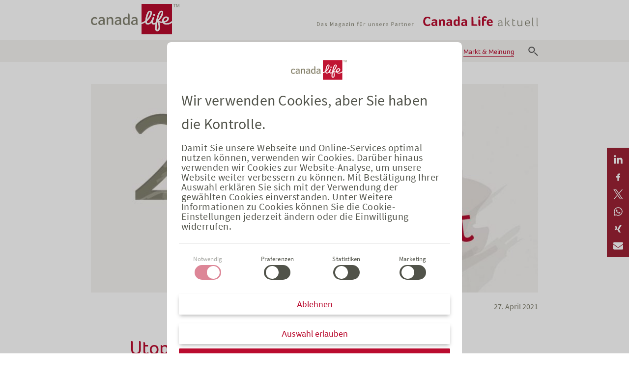

--- FILE ---
content_type: text/html; charset=UTF-8
request_url: https://www.canadalifeaktuell.de/utopien-zur-zukunft-des-versicherungsvertriebs-11347
body_size: 29473
content:
<!doctype html>
<!--[if lte IE 9]>     <html class="no-js no-csstransforms no-csstransitions" lang="de"> <![endif]-->
<!--[if gt IE 9]><!-->
<html class="no-js" lang="de"> <!--<![endif]-->

<head>
    <meta charset="utf-8">
    <meta http-equiv="x-ua-compatible" content="ie=edge">
    <meta name="viewport" content="width=device-width, initial-scale=1.0, shrink-to-fit=no, viewport-fit=cover, maximum-scale=1, user-scalable=0">
    <link rel="apple-touch-icon" sizes="57x57" href="/favicons/apple-touch-icon-57x57.png">
<link rel="apple-touch-icon" sizes="60x60" href="/favicons/apple-touch-icon-60x60.png">
<link rel="apple-touch-icon" sizes="72x72" href="/favicons/apple-touch-icon-72x72.png">
<link rel="apple-touch-icon" sizes="76x76" href="/favicons/apple-touch-icon-76x76.png">
<link rel="apple-touch-icon" sizes="114x114" href="/favicons/apple-touch-icon-114x114.png">
<link rel="apple-touch-icon" sizes="120x120" href="/favicons/apple-touch-icon-120x120.png">
<link rel="apple-touch-icon" sizes="144x144" href="/favicons/apple-touch-icon-144x144.png">
<link rel="apple-touch-icon" sizes="152x152" href="/favicons/apple-touch-icon-152x152.png">
<link rel="apple-touch-icon" sizes="180x180" href="/favicons/apple-touch-icon-180x180.png">
<link rel="icon" type="image/png" sizes="32x32" href="/favicons/favicon-32x32.png">
<link rel="icon" type="image/png" sizes="194x194" href="/favicons/favicon-194x194.png">
<link rel="icon" type="image/png" sizes="192x192" href="/favicons/android-chrome-192x192.png">
<link rel="icon" type="image/png" sizes="16x16" href="/favicons/favicon-16x16.png">
<link rel="manifest" href="/favicons/site.webmanifest">
<link rel="mask-icon" href="/favicons/safari-pinned-tab.svg" color="#ba0c2f">
<link rel="shortcut icon" href="/favicons/favicon.ico">
<meta name="msapplication-TileColor" content="#ba0c2f">
<meta name="msapplication-TileImage" content="/favicons/mstile-144x144.png">
<meta name="msapplication-config" content="/favicons/browserconfig.xml">
<meta name="theme-color" content="#ba0c2f">

	
<script id="Cookiebot" src="https://consent.cookiebot.com/uc.js"
        data-cbid="b05c901f-8d48-4e7f-ac99-99b8b8f08350"
        data-blockingmode="auto"></script>

<script>
(function () {

    function initMatomo() {

        if (!window.Cookiebot || !Cookiebot.consent.statistics) {
            console.log('Kein Statistik-Consent – Matomo bleibt aus.');
            return;
        }

        console.log('Statistik-Consent vorhanden – Matomo cookielos starten');

        var _paq = window._paq = window._paq || [];

        _paq.push(['disableCookies']);

        _paq.push(['trackPageView']);
        _paq.push(['enableLinkTracking']);

        (function () {
            var u = 'https://www.canadalifeaktuell.de/analytics/';
            _paq.push(['setTrackerUrl', u + 'matomo.php']);
            _paq.push(['setSiteId', '1']);

            var d = document,
                g = d.createElement('script'),
                s = d.getElementsByTagName('script')[0];

            g.async = true;
            g.src = u + 'matomo.js';
            s.parentNode.insertBefore(g, s);
        })();
    }

    /* 🔹 Consent wurde aktiv erteilt */
    window.addEventListener('CookiebotOnAccept', initMatomo);

    /* 🔹 Fallback: Seite neu geladen & Consent existiert schon */
    if (window.Cookiebot && Cookiebot.consent.statistics) {
        initMatomo();
    }

})();
</script>



	
	
    
    <link rel="preload" href="/wp-content/themes/kanada-life/assets/scripts/33e6b01f76ba112e084d.woff" as="font" type="font/woff" crossorigin="anonymous">

    <link rel="preload" href="/wp-content/themes/kanada-life/assets/scripts/5cf9b32d8a3c7bf181b7.woff" as="font" type="font/woff" crossorigin="anonymous">

    <script>
        window.__assets_public_path__ = "https:\/\/www.canadalifeaktuell.de\/wp-content\/themes\/kanada-life\/assets\/scripts\/"    </script>

        <style>
        *,
*:before,
*:after {
    -webkit-box-sizing: border-box;
            box-sizing: border-box;
}

html, body {
    width: 100%;
    height: 100%;
    background-color: #fff;
}

html {
   /* font-family: sans-serif; */
    -ms-text-size-adjust: 100%;
    -webkit-text-size-adjust: 100%;
    text-rendering: optimizeLegibility;
    -webkit-font-smoothing: antialiased; /* Chrome, Safari */
    -moz-osx-font-smoothing: grayscale; /* Firefox */

    /* iphone x the notch: https://css-tricks.com/the-notch-and-css/ */
    padding: constant(safe-area-inset-top) constant(safe-area-inset-right) constant(safe-area-inset-bottom) constant(safe-area-inset-left);
}

body {
    margin: 0;
}

img {
    border: 0;
}

.responsive-img img,
img.responsive-img {
    display: inline-block;
    max-width: 100%;
    height: auto;
}

@font-face {
    font-family: "Foco";
    src: url("https://bipro-uat.canadalife.de/fonts/Foco_Rg/WebStaticFonts/Foco_W_Rg.woff2") format("woff2");
    src: url("https://bipro-uat.canadalife.de/fonts/Foco_Rg/WebStaticFonts/Foco_W_Rg.woff") format("woff");
    src: url("https://bipro-uat.canadalife.de/fonts/Foco_Rg/WebStaticFonts/Foco_W_Rg.eot?#iefix") format("embedded-opentype");
    font-weight: 400;
    font-style: normal;
}

@font-face {
    font-family: "Foco";
    src: url("https://bipro-uat.canadalife.de/fonts/Foco_Lt/WebStaticFonts/Foco_W_Lt.woff2") format("woff2");
    src: url("https://bipro-uat.canadalife.de/fonts/Foco_Lt/WebStaticFonts/Foco_W_Lt.woff") format("woff");
    src: url("https://bipro-uat.canadalife.de/fonts/Foco_Lt/WebStaticFonts/Foco_W_Lt.eot?#iefix") format("embedded-opentype");
    font-weight: 300;
    font-style: normal;
}

@font-face {
    font-family: "Foco";
    src: url("https://bipro-uat.canadalife.de/fonts/Foco_Bd/WebStaticFonts/Foco_W_Bd.woff2") format("woff2");
    src: url("https://bipro-uat.canadalife.de/fonts/Foco_Bd/WebStaticFonts/Foco_W_Bd.woff") format("woff");
    src: url("https://bipro-uat.canadalife.de/fonts/Foco_Bd/WebStaticFonts/Foco_W_Bd.eot?#iefix") format("embedded-opentype");
    font-weight: 700;
    font-style: normal;
}

@font-face {
    font-family: "Foco";
    src: local('Foco'), local('Foco'),
    url(/wp-content/themes/kanada-life/assets/scripts/879388b0e7cc69ccaccf.woff) format('woff'); /* Chrome 6+, Firefox 3.6+, IE 9+, Safari 5.1+ */
    font-weight: 700;
    font-display: swap;
    font-style: normal;
}

@font-face {
    font-family: "Foco";
    src: local('Foco'), local('Foco'),
    url(/wp-content/themes/kanada-life/assets/scripts/790c8968ba0cb54727b8.woff) format('woff'); /* Chrome 6+, Firefox 3.6+, IE 9+, Safari 5.1+ */
    font-weight: 400;
    font-display: swap;
    font-style: normal;
}

@font-face {
    font-family: "Foco";
    src: local('Foco'), local('Foco'),
    url(/wp-content/themes/kanada-life/assets/scripts/5cf9b32d8a3c7bf181b7.woff) format('woff'); /* Chrome 6+, Firefox 3.6+, IE 9+, Safari 5.1+ */
    font-weight: 300;
    font-display: swap;
    font-style: normal;
}

/* source-sans-pro-300 - latin */

@font-face {
    font-family: 'Source Sans Pro';
    font-style: normal;
    font-weight: 300;
    font-display: swap;
    src: local('Source Sans Pro Light'), local('SourceSansPro-Light'),
    url(/wp-content/themes/kanada-life/assets/scripts/25d1ce45d0251f9fd489.woff) format('woff'); /* Chrome 6+, Firefox 3.6+, IE 9+, Safari 5.1+ */
}

/* source-sans-pro-300italic - latin */

@font-face {
    font-family: 'Source Sans Pro';
    font-style: italic;
    font-weight: 300;
    font-display: swap;
    src: local('Source Sans Pro Light Italic'), local('SourceSansPro-LightItalic'),
    url(/wp-content/themes/kanada-life/assets/scripts/9efef7002b0fa5446640.woff) format('woff'); /* Chrome 6+, Firefox 3.6+, IE 9+, Safari 5.1+ */
}

/* source-sans-pro-regular - latin */

@font-face {
    font-family: 'Source Sans Pro';
    font-style: normal;
    font-weight: 400;
    font-display: swap;
    src: local('Source Sans Pro Regular'), local('SourceSansPro-Regular'),
    url(/wp-content/themes/kanada-life/assets/scripts/33e6b01f76ba112e084d.woff) format('woff'); /* Chrome 6+, Firefox 3.6+, IE 9+, Safari 5.1+ */
}

/* source-sans-pro-italic - latin */

@font-face {
    font-family: 'Source Sans Pro';
    font-style: italic;
    font-weight: 400;
    font-display: swap;
    src: local('Source Sans Pro Italic'), local('SourceSansPro-Italic'),
    url(/wp-content/themes/kanada-life/assets/scripts/8d88e073b6e74c9b9b17.woff) format('woff'); /* Chrome 6+, Firefox 3.6+, IE 9+, Safari 5.1+ */
}

/* source-sans-pro-600 - latin */

@font-face {
    font-family: 'Source Sans Pro';
    font-style: normal;
    font-weight: 600;
    font-display: swap;
    src: local('Source Sans Pro SemiBold'), local('SourceSansPro-SemiBold'),
    url(/wp-content/themes/kanada-life/assets/scripts/720fb92113d87ba0533c.woff) format('woff'); /* Chrome 6+, Firefox 3.6+, IE 9+, Safari 5.1+ */
}

/* source-sans-pro-600italic - latin */

@font-face {
    font-family: 'Source Sans Pro';
    font-style: italic;
    font-weight: 600;
    font-display: swap;
    src: local('Source Sans Pro SemiBold Italic'), local('SourceSansPro-SemiBoldItalic'),
    url(/wp-content/themes/kanada-life/assets/scripts/c608dfc38070219de6a9.woff) format('woff'); /* Chrome 6+, Firefox 3.6+, IE 9+, Safari 5.1+ */
}

/* source-sans-pro-700 - latin */

@font-face {
    font-family: 'Source Sans Pro';
    font-style: normal;
    font-weight: 700;
    font-display: swap;
    src: local('Source Sans Pro Bold'), local('SourceSansPro-Bold'),
    url(/wp-content/themes/kanada-life/assets/scripts/9dff9dc032dc1b51cae2.woff) format('woff'); /* Chrome 6+, Firefox 3.6+, IE 9+, Safari 5.1+ */
}

/* source-sans-pro-700italic - latin */

@font-face {
    font-family: 'Source Sans Pro';
    font-style: italic;
    font-weight: 700;
    font-display: swap;
    src: local('Source Sans Pro Bold Italic'), local('SourceSansPro-BoldItalic'),
    url(/wp-content/themes/kanada-life/assets/scripts/e5e9e51b121df65b6572.woff) format('woff'); /* Chrome 6+, Firefox 3.6+, IE 9+, Safari 5.1+ */
}


:root {

    /* Container Width */
    /* ---------------------------------------------------*/

    /* Layout Units */
    /* ---------------------------------------------------*/

    /* Global Color Board (Referenced by semantic colors) */
    /* ---------------------------------------------------*/


    /* Typography */
    /* ---------------------------------------------------*/

    /* Media Queries */
    /* ---------------------------------------------------*/

    /* Z-Indexes */
    /* ---------------------------------------------------*/

    /* Transition */
    /* ---------------------------------------------------*/

    /* Clearfix Mixin */
    /* ---------------------------------------------------*/

}

body {
  font-family: "Source Sans Pro", sans-serif;
  font-size: 16px;
  font-weight: normal;
  line-height: 24px;
  color: #51534A;
}

p {
  font-family: "Source Sans Pro", sans-serif;
  font-size: 16px;
  font-weight: normal;
  line-height: 24px;
  color: #51534A;
  margin-top: 0;
}

h1,
h2,
h3,
h4,
h5,
h6 {
  font-family: foco, sans-serif;
  font-weight: 100;
  margin: 0;
  word-wrap: normal;
  word-break: normal;
  -webkit-hyphens: auto;
      -ms-hyphens: auto;
          hyphens: auto;
}

h1 {
  font-size: 40px;
  line-height: 1.42;
  color: #BA0C2F;
  font-weight: 400;
}

h2 {
  font-size: 26px;
  line-height: 1.4;
  font-weight: 400;
  color: #BA0C2F;
}

h3 {
  font-size: 22px;
  line-height: 1.4;
  font-weight: 400;
  color: #51534A;
}

h4 {
  font-size: 18px;
  line-height: 1.4;
  font-weight: 400;
  color: #51534A;
}

h5 {
  color: #51534A;
}

h6 {
  font-size: 12px;
  line-height: 14px;
  color: #a19e9b;
  padding: 8px 0 0;
}

li {
  line-height: 2.11;
}

a {
  color: #51534A;
  text-decoration: none;
  background-color: transparent;
  -webkit-transition: 350ms color cubic-bezier(0.23, 1, 0.33, 1);
  -o-transition: 350ms color cubic-bezier(0.23, 1, 0.33, 1);
  transition: 350ms color cubic-bezier(0.23, 1, 0.33, 1);
}

hr {
  width: 100%;
  height: 1px;
  display: inline-block;
  border: none;
  background-color: #ededed;
}

strong,
b {
  font-weight: bold;
}

/* Text meant only for screen readers. */

.screen-reader-text {
  clip: rect(1px, 1px, 1px, 1px);
  position: absolute !important;
  height: 1px;
  width: 1px;
  overflow: hidden;
}

.screen-reader-text:focus {
  background-color: #f1f1f1;
  border-radius: 3px;
  -webkit-box-shadow: 0 0 2px 2px rgba(0, 0, 0, .6);
          box-shadow: 0 0 2px 2px rgba(0, 0, 0, .6);
  clip: auto !important;
  color: #000;
  display: block;
  font-size: 14px;
  font-size: 14px;
  font-size: 0.875rem;
  font-weight: bold;
  height: auto;
  left: 5px;
  line-height: normal;
  padding: 15px 23px 14px;
  text-decoration: none;
  top: 5px;
  width: auto;
  z-index: 100000; /* Above WP toolbar. */
}

:root {

    /* Container Width */
    /* ---------------------------------------------------*/

    /* Layout Units */
    /* ---------------------------------------------------*/

    /* Global Color Board (Referenced by semantic colors) */
    /* ---------------------------------------------------*/


    /* Typography */
    /* ---------------------------------------------------*/

    /* Media Queries */
    /* ---------------------------------------------------*/

    /* Z-Indexes */
    /* ---------------------------------------------------*/

    /* Transition */
    /* ---------------------------------------------------*/

    /* Clearfix Mixin */
    /* ---------------------------------------------------*/

}

.alignleft {
    float: none;
    margin: 15px auto;
    display: block;
    width: 100%;
    height: auto;
}

@media (min-width: 576px) {

    .alignleft {
        float: left;
        margin-left: 0;
        margin-right: 15px;
        margin-bottom: 15px;
        width: auto;
        height: auto;

    }

}

.alignright {
    float: none;
    margin: 15px auto;
    display: block;
    width: 100%;
    height: auto;
}

@media (min-width: 576px) {

    .alignright {
        float: right;
        margin-right: 0;
        margin-left: 15px;
        margin-bottom: 15px;
        width: auto;
        height: auto;

    }

}

.aligncenter,
.alignnone {
    max-width: 100%;
    height: auto;
    text-align: center;
    float: none;
    display: block;
    margin-left: auto;
    margin-right: auto;
}

.wp-caption-text {
    font-size: 12px;
    line-height: 14px;
    color: #838271;
    padding: 8px 0 0 0;
}

figure {
    @apply --kanada-clearfix;
    position: relative
}

figure a {
    border: none !important;
    background-color: transparent !important;

}

figure a img {
    max-width: 100% !important;
    width: 100% !important;
    height: auto !important;

}

figure.alignnone a img {
    max-width: 100% !important;
    width: 100% !important;
    height: auto !important;

}
:root {

    /* Container Width */
    /* ---------------------------------------------------*/

    /* Layout Units */
    /* ---------------------------------------------------*/

    /* Global Color Board (Referenced by semantic colors) */
    /* ---------------------------------------------------*/


    /* Typography */
    /* ---------------------------------------------------*/

    /* Media Queries */
    /* ---------------------------------------------------*/

    /* Z-Indexes */
    /* ---------------------------------------------------*/

    /* Transition */
    /* ---------------------------------------------------*/

    /* Clearfix Mixin */
    /* ---------------------------------------------------*/

}

.border {

}

.border--title {

}

.border--title:after {
    height: 5px;
    max-width: 250px;
    width: 100%;
    display: block;
    content: '';
    background-color: #9D2235;
    margin-top: 15px;
    margin-bottom: 45px;
}
:root {

    /* Container Width */
    /* ---------------------------------------------------*/

    /* Layout Units */
    /* ---------------------------------------------------*/

    /* Global Color Board (Referenced by semantic colors) */
    /* ---------------------------------------------------*/


    /* Typography */
    /* ---------------------------------------------------*/

    /* Media Queries */
    /* ---------------------------------------------------*/

    /* Z-Indexes */
    /* ---------------------------------------------------*/

    /* Transition */
    /* ---------------------------------------------------*/

    /* Clearfix Mixin */
    /* ---------------------------------------------------*/

}

.o-grid {
    display: block;
    display: -webkit-box;
    display: -ms-flexbox;
    display: flex;
    -webkit-box-flex: 0;
        -ms-flex: 0 1 auto;
            flex: 0 1 auto;
    -ms-flex-wrap: wrap;
        flex-wrap: wrap;
    -webkit-box-orient: horizontal;
    -webkit-box-direction: normal;
        -ms-flex-direction: row;
            flex-direction: row;
    -webkit-box-pack: start;
        -ms-flex-pack: start;
            justify-content: flex-start;

    /* Force -webkit-flex-wrap and -webkit-flex-direction, autoprefixer seems to forget */
    -webkit-flex-wrap: wrap;

    /* Force -webkit-flex, autoprefixer seems to use -webkit-box */
    display: -webkit-flex;

    /* Force -webkit-justify-content, autoprefixer seems to use -webkit-box-pack */
    -webkit-justify-content: flex-start;
    padding: 0;
}

.o-grid > * {
    /* IE10 workaround */
    /* See "Known issues" at http://caniuse.com/#search=flexbox */
    display: inline-block;
    -webkit-box-flex: 0;
        -ms-flex: 0 0 auto;
            flex: 0 0 auto;
}

/* Gutter Modifier */

.o-grid--gutter {
    margin-left: -16px
}

.o-grid--gutter > * {
    padding-left: 16px;
    margin-bottom: 16px;

}

.o-grid--gutter-large {
    margin-left: -32px
}

.o-grid--gutter-large > * {
    padding-left: 32px;
    margin-bottom: 16px;

}

.o-grid--gutter-small {
    margin-left: -10px
}

.o-grid--gutter-small > * {
    padding-left: 10px;
    margin-bottom: 10px;

}

/* Grid Grow Modifier */

.o-grid--grow > * {
    -webkit-box-flex: 0 !important;
        -ms-flex-positive: 0 !important;
            flex-grow: 0 !important;

}

/* Grid Position Modifier */

.o-grid--left {
    -webkit-box-pack: start;
        -ms-flex-pack: start;
            justify-content: flex-start;

    /* Force -webkit-justify-content, autoprefixer seems to use -webkit-box-pack */
    -webkit-justify-content: flex-start;
}

.o-grid--center {
    -webkit-box-pack: center;
        -ms-flex-pack: center;
            justify-content: center;

    /* Force -webkit-justify-content, autoprefixer seems to use -webkit-box-pack */
    -webkit-justify-content: center;
}

.o-grid--right {
    -webkit-box-pack: end;
        -ms-flex-pack: end;
            justify-content: flex-end;

    /*Force -webkit-justify-content, autoprefixer seems to use -webkit-box-pack */
    -webkit-justify-content: flex-end;
}

/* Wrap Reverse Modifier */

.o-grid--reverse {
    -ms-flex-wrap: wrap-reverse;
        flex-wrap: wrap-reverse;
}

@media (min-width: 1200px) {
    .o-grid--reverse\@xl {
        -ms-flex-wrap: wrap-reverse;
            flex-wrap: wrap-reverse;
    }
}

@media (min-width: 992px) {
    .o-grid--reverse\@l {
        -ms-flex-wrap: wrap-reverse;
            flex-wrap: wrap-reverse;
    }
}

@media (min-width: 768px) {
    .o-grid--reverse\@m {
        -ms-flex-wrap: wrap-reverse;
            flex-wrap: wrap-reverse;
    }
}

@media (min-width: 576px) {
    .o-grid--reverse\@s {
        -ms-flex-wrap: wrap-reverse;
            flex-wrap: wrap-reverse;
    }
}

:root {

    /* Container Width */
    /* ---------------------------------------------------*/

    /* Layout Units */
    /* ---------------------------------------------------*/

    /* Global Color Board (Referenced by semantic colors) */
    /* ---------------------------------------------------*/


    /* Typography */
    /* ---------------------------------------------------*/

    /* Media Queries */
    /* ---------------------------------------------------*/

    /* Z-Indexes */
    /* ---------------------------------------------------*/

    /* Transition */
    /* ---------------------------------------------------*/

    /* Clearfix Mixin */
    /* ---------------------------------------------------*/

}

.o-scaffolding {
    max-width: 940px;
    width: 100%;
    margin: 0 auto;
}

.o-scaffolding--large {
    max-width: 1632px;
    width: 100%;
}

.o-scaffolding--small {
    max-width: 810px;
    width: 100%;
}

.o-scaffolding--full {
    max-width: none;
    width: 100%;
}

.o-scaffolding__container {
    position: relative;
    padding: 0;
    -webkit-backface-visibility: hidden;
            backface-visibility: hidden;
}

@media (min-width: 768px) {

    .o-scaffolding__container {
        margin: 0;

    }

}

@media (min-width: 576px) {

    .o-scaffolding__container {
        margin: 0;

    }

}

.o-scaffolding__container--padding {
    padding: 15px;
}

.o-scaffolding__container--padding-large {
    padding: 45px 15px;
}

@media (min-width: 768px) {

    .o-scaffolding__container--padding\@m {
        padding: 15px;
    }

}
:root {

    /* Container Width */
    /* ---------------------------------------------------*/

    /* Layout Units */
    /* ---------------------------------------------------*/

    /* Global Color Board (Referenced by semantic colors) */
    /* ---------------------------------------------------*/


    /* Typography */
    /* ---------------------------------------------------*/

    /* Media Queries */
    /* ---------------------------------------------------*/

    /* Z-Indexes */
    /* ---------------------------------------------------*/

    /* Transition */
    /* ---------------------------------------------------*/

    /* Clearfix Mixin */
    /* ---------------------------------------------------*/

}

/* 1/1 */

.u-width-1\/1 {
    width: 100% !important;
}

/* 2/2 */

.u-width-1\/2 {
    width: 50% !important;
}

/* 3/3 */

.u-width-1\/3 {
    width: 33.333333% !important;
}

.u-width-2\/3 {
    width: 66.666666% !important;
}

.u-width-3\/3 {
    width: 100% !important;
}

/* 4/4 */

.u-width-1\/4 {
    width: 25% !important;
}

.u-width-2\/4 {
    width: 50% !important;
}

.u-width-3\/4 {
    width: 75% !important;
}

.u-width-4\/4 {
    width: 100% !important;
}

/* 5/5 */

.u-width-1\/5 {
    width: 20% !important;
}

/* 6/6 */

.u-width-1\/6 {
    width: 16.66666666% !important;
}

/* Default Breakpoints*/

@media (min-width: 576px) {
    .u-width-1\/1\@s{
        width: 100% !important;
    }

    .u-width-1\/2\@s {
        width: 50% !important;
    }

    .u-width-1\/3\@s {
        width: 33.333333% !important;
    }

    .u-width-2\/3\@s {
        width: 66.666666% !important;
    }

    .u-width-3\/3\@s {
        width: 100% !important;
    }

    .u-width-1\/4\@s {
        width: 25% !important;
    }

    .u-width-2\/4\@s {
        width: 50% !important;
    }

    .u-width-3\/4\@s {
        width: 75% !important;
    }

    .u-width-4\/4\@s {
        width: 100% !important;
    }
}

@media (min-width: 768px) {
    .u-width-1\/1\@m {
        width: 100% !important;
    }

    .u-width-1\/2\@m {
        width: 50% !important;
    }

    .u-width-1\/3\@m {
        width: 33.333333% !important;
    }

    .u-width-2\/3\@m {
        width: 66.666666% !important;
    }

    .u-width-3\/3\@m {
        width: 100% !important;
    }

    .u-width-1\/4\@m {
        width: 25% !important;
    }

    .u-width-2\/4\@m {
        width: 50% !important;
    }

    .u-width-3\/4\@m {
        width: 75% !important;
    }

    .u-width-4\/4\@m {
        width: 100% !important;
    }
}

@media (min-width: 992px) {

    .u-width-1\/1\@l {
        width: 100% !important;
    }

    .u-width-1\/2\@l {
        width: 50% !important;
    }

    .u-width-1\/3\@l {
        width: 33.333333% !important;
    }

    .u-width-2\/3\@l {
        width: 66.666666% !important;
    }

    .u-width-3\/3\@l {
        width: 100% !important;
    }

    .u-width-1\/4\@l {
        width: 25% !important;
    }

    .u-width-2\/4\@l {
        width: 50% !important;
    }

    .u-width-3\/4\@l {
        width: 75% !important;
    }

    .u-width-4\/4\@l {
        width: 100% !important;
    }

}

@media (min-width: 1064px) {
    .u-width-1\/1\@xl {
        width: 100% !important;
    }

    .u-width-1\/2\@xl {
        width: 50% !important;
    }

    .u-width-1\/3\@xl {
        width: 33.333333% !important;
    }

    .u-width-2\/3\@xl {
        width: 66.666666% !important;
    }

    .u-width-3\/3\@xl {
        width: 100% !important;
    }

    .u-width-1\/4\@xl {
        width: 25% !important;
    }

    .u-width-2\/4\@xl {
        width: 50% !important;
    }

    .u-width-3\/4\@xl {
        width: 75% !important;
    }

    .u-width-4\/4\@xl {
        width: 100% !important;
    }

}

@media (min-width: 1200px) {
    .u-width-1\/1\@xxl {
        width: 100% !important;
    }

    .u-width-1\/2\@xxl {
        width: 50% !important;
    }

    .u-width-1\/3\@xxl {
        width: 33.333333% !important;
    }

    .u-width-2\/3\@xxl {
        width: 66.666666% !important;
    }

    .u-width-3\/3\@xxl {
        width: 100% !important;
    }

    .u-width-1\/4\@xxl {
        width: 25% !important;
    }

    .u-width-2\/4\@xxl {
        width: 50% !important;
    }

    .u-width-3\/4\@xxl {
        width: 75% !important;
    }

    .u-width-4\/4\@xxl {
        width: 100% !important;
    }

}

/* Main / Sidebar */

.u-width-main {
    width: calc(100% - 300px) !important;
}

.u-width-sidebar {
    width: 300px !important;
}

/* Custom sizes */

@media (min-width: 768px) {
    .u-width-90\@m {
        width: 90px !important;
    }

    .u-width-main\@m {
        width: calc(100% - 350px) !important;
    }

    .u-width-sidebar\@m {
        width: 350px !important;
    }
}

.u-width-54 {
    width: 54px !important;
}
:root {

    /* Container Width */
    /* ---------------------------------------------------*/

    /* Layout Units */
    /* ---------------------------------------------------*/

    /* Global Color Board (Referenced by semantic colors) */
    /* ---------------------------------------------------*/


    /* Typography */
    /* ---------------------------------------------------*/

    /* Media Queries */
    /* ---------------------------------------------------*/

    /* Z-Indexes */
    /* ---------------------------------------------------*/

    /* Transition */
    /* ---------------------------------------------------*/

    /* Clearfix Mixin */
    /* ---------------------------------------------------*/

}

.u-display-none {
    display: none;
}

.u-display-block {
    display: block;
}

@media (min-width: 1200px) {

    .u-display-none\@xxl {
        display: none;
    }

    .u-display-block\@xxl {
        display: block;
    }

}

@media (min-width: 1064px) {

    .u-display-none\@xl {
        display: none;
    }

    .u-display-block\@xl {
        display: block;
    }

}

@media (min-width: 992px) {

    .u-display-none\@l {
        display: none;
    }

    .u-display-block\@l {
        display: block;
    }

}

@media (min-width: 768px) {

    .u-display-none\@m {
        display: none;
    }

    .u-display-block\@m {
        display: block;
    }

}

@media (min-width: 576px) {

    .u-display-none\@s {
        display: none;
    }

    .u-display-block\@s {
        display: block;
    }

}

:root {

    /* Container Width */
    /* ---------------------------------------------------*/

    /* Layout Units */
    /* ---------------------------------------------------*/

    /* Global Color Board (Referenced by semantic colors) */
    /* ---------------------------------------------------*/


    /* Typography */
    /* ---------------------------------------------------*/

    /* Media Queries */
    /* ---------------------------------------------------*/

    /* Z-Indexes */
    /* ---------------------------------------------------*/

    /* Transition */
    /* ---------------------------------------------------*/

    /* Clearfix Mixin */
    /* ---------------------------------------------------*/

}

.u-padding-left {
    padding-left: 15px;
}

.u-padding-right {
    padding-right: 15px;
}

.u-padding-top {
    padding-top: 15px;
}

.u-padding-bottom {
    padding-bottom: 15px;
}

.u-padding-no {
    padding: 0;
}

@media(min-width: 768px) {
    .u-padding-left\@m {
        padding-left: 15px;
    }

    .u-padding-right\@m {
        padding-right: 15px;
    }

    .u-padding-top\@m {
        padding-top: 15px;
    }

    .u-padding-bottom\@m {
        padding-bottom: 15px;
    }

    .u-padding-no\@m {
        padding: 0;
    }
}
:root {

    /* Container Width */
    /* ---------------------------------------------------*/

    /* Layout Units */
    /* ---------------------------------------------------*/

    /* Global Color Board (Referenced by semantic colors) */
    /* ---------------------------------------------------*/


    /* Typography */
    /* ---------------------------------------------------*/

    /* Media Queries */
    /* ---------------------------------------------------*/

    /* Z-Indexes */
    /* ---------------------------------------------------*/

    /* Transition */
    /* ---------------------------------------------------*/

    /* Clearfix Mixin */
    /* ---------------------------------------------------*/

}

.header {
    background-color: #fff;
}

.header__nav-container {
    background-color: #F5F4F2;
    height: 44px;
}

.header__logo-container {
    height: 82px;
}

.header__container {
    max-width: 940px;
    width: 100%;
    margin: 0 auto;
}

.header__container--logo {
    width: 100%;
    display: -webkit-box;
    display: -ms-flexbox;
    display: flex;
    -webkit-box-pack: justify;
        -ms-flex-pack: justify;
            justify-content: space-between;
}

.header__container--nav {
    @apply --kanada-clearfix;

    position: relative;
}

.header__content {
    width: 100%;
    display: -webkit-box;
    display: -ms-flexbox;
    display: flex;
    -webkit-box-pack: justify;
        -ms-flex-pack: justify;
            justify-content: space-between;
}

.header__logo {
    -ms-flex-item-align: start;
        align-self: flex-start;
    max-width: 180px;
    width: 100%
}

.header__logo img {
    max-width: 180px;
    width: 100%;
    height: auto;
    display: block;
    margin: 8px auto;

}

.header__claim {
    display: none;
}

@media (min-width: 768px) {

    .header__claim {
        display: block;
        -ms-flex-item-align: end;
            align-self: flex-end;
        max-width: 450px;
        width: 100%;

    }

}

.header__claim img {
    max-width: 450px;
    width: 100%;
    height: auto;
    display: block;
    margin: 22px auto;

}

.header__logo--navigation {
    display: block;
    margin: 35px 0;
}

.header__navigation {
    display: none;

}

@media (min-width: 768px) {

    .header__navigation {
        display: inline-block;
        -webkit-box-flex: 1;
            -ms-flex: 1;
                flex: 1 1;
        text-align: left;
        width: calc(100% - 40px);

    }

}

.header__mobile {
    display: block;
    margin-left: auto;
    position: relative;
    width: 100px;
}

@media (min-width: 768px) {

    .header__mobile {
        display: none;

    }

}

.header__search {
    display: none;
}

@media (min-width: 768px) {

    .header__search {
        display: inline-block;
        float: right;
        height: 44px;
        line-height: 44px;

    }

    .header__search ul {
        list-style-type: none;
        padding: 0;
        margin: 12px 0;

    }

}

.header__search-mobile {
    display: block;
    position: absolute;
    right: 65px;
    top: 20px
}

.header__search-mobile ul {
    list-style-type: none;
    padding: 0;
    margin: 12px 0;

}

@media (min-width: 768px) {

    .header__search-mobile {
        display: none;

    }

}

.header__claim-mobile {
    display: -webkit-box;
    display: -ms-flexbox;
    display: flex;
    -webkit-box-orient: vertical;
    -webkit-box-direction: normal;
        -ms-flex-direction: column;
            flex-direction: column;
    -webkit-box-pack: center;
        -ms-flex-pack: center;
            justify-content: center;
    -webkit-box-align: center;
        -ms-flex-align: center;
            align-items: center;
    height: 44px;
    padding: 0 15px
}

.header__claim-mobile img {
    max-width: 400px;

}

@media (min-width: 768px) {

    .header__claim-mobile {
        display: none;

    }

}

:root {

    /* Container Width */
    /* ---------------------------------------------------*/

    /* Layout Units */
    /* ---------------------------------------------------*/

    /* Global Color Board (Referenced by semantic colors) */
    /* ---------------------------------------------------*/


    /* Typography */
    /* ---------------------------------------------------*/

    /* Media Queries */
    /* ---------------------------------------------------*/

    /* Z-Indexes */
    /* ---------------------------------------------------*/

    /* Transition */
    /* ---------------------------------------------------*/

    /* Clearfix Mixin */
    /* ---------------------------------------------------*/

}

.off-canvas-button {

    cursor: pointer;
    background: transparent;

    -webkit-appearance: none;
    border-radius: 50%;
    width: 56px;
    height: 56px;
    margin: 0 auto;
    border: 0;
    outline: none;
    text-shadow: none;
    -webkit-box-shadow: none;
            box-shadow: none;
    text-decoration: none;
    color: inherit;
    font: inherit;
    position: absolute;
    top: 14px;
    right: 0;
    z-index: 4;
    padding: 10px;
    display: block
}

.off-canvas-button::-moz-focus-inner {

    border: 0;

    padding: 0;

}

.off-canvas-button:hover,
    .off-canvas-button:focus,
    .off-canvas-button:active,
    .off-canvas-button:visited {}

.off-canvas-button > span {

    position: relative;

    display: block;

    width: 30px;

    height: 20px;

    margin: 0 auto

}

.off-canvas-button > span span,
        .off-canvas-button > span:before,
        .off-canvas-button > span:after {

    display: block;

    height: 3px;

    width: 30px;

    position: absolute;

    left: 0;

    opacity: 1;

    background-color: #D3D3D3;

    -webkit-transform: rotate(0deg);

            transform: rotate(0deg);

    -webkit-transition: 350ms cubic-bezier(0.23, 1, 0.32, 1);

    -o-transition: 350ms cubic-bezier(0.23, 1, 0.32, 1);

    transition: 350ms cubic-bezier(0.23, 1, 0.32, 1);

    content: '';

}

.off-canvas-button > span span {

    top: 0;

}

.off-canvas-button > span:before {

    top: 50%;

    -webkit-transform: translateY(-50%);

            transform: translateY(-50%);

}

.off-canvas-button > span:after {

    top: 100%;

    -webkit-transform: translateY(-100%);

            transform: translateY(-100%);

}

@media (min-width: 992px) {

    .off-canvas-button {

        display: none

    }

}

.off-canvas-menu {
    display: none;

    -webkit-backface-visibility: hidden;
    -webkit-overflow-scrolling: touch;
    -ms-overflow-style: -ms-autohiding-scrollbar;
    overflow-x: hidden;
    overflow-y: auto;

    visibility: visible;
    -webkit-transition-property: left, visibility, -webkit-transform;
    transition-property: left, visibility, -webkit-transform;
    -o-transition-property: transform, left, visibility;
    transition-property: transform, left, visibility;
    transition-property: transform, left, visibility, -webkit-transform;
    background-color: rgba(255, 255, 255, .95);

    -webkit-transition: 150ms cubic-bezier(0.23, 1, 0.32, 1);

    -o-transition: 150ms cubic-bezier(0.23, 1, 0.32, 1);

    transition: 150ms cubic-bezier(0.23, 1, 0.32, 1);

    position: absolute;
    right: 0;
    top: 84px;
    z-index: 9999

}

.off-canvas-menu * {

    -webkit-backface-visibility: hidden;

}

.off-canvas-menu .off-canvas-menu__wrapper {

    padding-top: 90px;

}

@media (min-width: 992px) {

    .off-canvas-menu {

        display: none

    }

}

#target[aria-hidden='true'],
#target[data-a11y-toggle]:not([aria-controls]) {
    visibility: hidden;
}

:root {

    /* Container Width */
    /* ---------------------------------------------------*/

    /* Layout Units */
    /* ---------------------------------------------------*/

    /* Global Color Board (Referenced by semantic colors) */
    /* ---------------------------------------------------*/


    /* Typography */
    /* ---------------------------------------------------*/

    /* Media Queries */
    /* ---------------------------------------------------*/

    /* Z-Indexes */
    /* ---------------------------------------------------*/

    /* Transition */
    /* ---------------------------------------------------*/

    /* Clearfix Mixin */
    /* ---------------------------------------------------*/

}

.desktop-navigation {
    text-align: right

}

.desktop-navigation .desktop-navigation__list {
    margin: 0;
    padding-left: 0;
    list-style-type: none

}

.desktop-navigation .desktop-navigation__list li {
    display: inline-block;
    padding: 0 7.5px;
    height: 44px;
    line-height: 44px;

}

@media (min-width: 1200px) {

    .desktop-navigation .desktop-navigation__list li {
        padding: 0 9px

    }

}

.desktop-navigation .desktop-navigation__list li a {
    font-size: 14px;
    line-height: 24px;
    font-family: foco, sans-serif;
    color: #51534A

}

.desktop-navigation .desktop-navigation__list li a:hover {
    color: #BA0C2F;

}

.desktop-navigation .desktop-navigation__list .current-post-ancestor > a, .desktop-navigation .desktop-navigation__list .current-menu-parent > a, .desktop-navigation .desktop-navigation__list .current-post-parentcurrent-menu-parent > a, .desktop-navigation .desktop-navigation__list .current-post-parent > a, .desktop-navigation .desktop-navigation__list .current-menu-item > a {
    color: #BA0C2F;
    border-bottom: 1px solid #BA0C2F;

}

.desktop-navigation .desktop-navigation__list li:first-child {}

:root {

    /* Container Width */
    /* ---------------------------------------------------*/

    /* Layout Units */
    /* ---------------------------------------------------*/

    /* Global Color Board (Referenced by semantic colors) */
    /* ---------------------------------------------------*/


    /* Typography */
    /* ---------------------------------------------------*/

    /* Media Queries */
    /* ---------------------------------------------------*/

    /* Z-Indexes */
    /* ---------------------------------------------------*/

    /* Transition */
    /* ---------------------------------------------------*/

    /* Clearfix Mixin */
    /* ---------------------------------------------------*/

}

.slider {
    display: none;
}

.slider__slide-post-item {
    padding: 0 7.5px;
}
:root {

    /* Container Width */
    /* ---------------------------------------------------*/

    /* Layout Units */
    /* ---------------------------------------------------*/

    /* Global Color Board (Referenced by semantic colors) */
    /* ---------------------------------------------------*/


    /* Typography */
    /* ---------------------------------------------------*/

    /* Media Queries */
    /* ---------------------------------------------------*/

    /* Z-Indexes */
    /* ---------------------------------------------------*/

    /* Transition */
    /* ---------------------------------------------------*/

    /* Clearfix Mixin */
    /* ---------------------------------------------------*/

}

.search-box {
    display: none;
    position: absolute;
    bottom: 0;
    right: 0;
    height: 44px;
    z-index: 999;
}

@media (min-width: 768px) {

    .search-box {
        position: absolute;
        bottom: -44px;
        right: 0;
        height: inherit;

    }

}

.search-box--open {
    display: block;
}
:root {

    /* Container Width */
    /* ---------------------------------------------------*/

    /* Layout Units */
    /* ---------------------------------------------------*/

    /* Global Color Board (Referenced by semantic colors) */
    /* ---------------------------------------------------*/


    /* Typography */
    /* ---------------------------------------------------*/

    /* Media Queries */
    /* ---------------------------------------------------*/

    /* Z-Indexes */
    /* ---------------------------------------------------*/

    /* Transition */
    /* ---------------------------------------------------*/

    /* Clearfix Mixin */
    /* ---------------------------------------------------*/

}

.feature-slider {
    position: relative;
    height: 350px;
}

@media (min-width: 768px) {

    .feature-slider {
        height: 475px;
        max-width: 1366px;
        width: 100%;
        margin: 0 auto 30px auto;

    }

}
:root {

    /* Container Width */
    /* ---------------------------------------------------*/

    /* Layout Units */
    /* ---------------------------------------------------*/

    /* Global Color Board (Referenced by semantic colors) */
    /* ---------------------------------------------------*/


    /* Typography */
    /* ---------------------------------------------------*/

    /* Media Queries */
    /* ---------------------------------------------------*/

    /* Z-Indexes */
    /* ---------------------------------------------------*/

    /* Transition */
    /* ---------------------------------------------------*/

    /* Clearfix Mixin */
    /* ---------------------------------------------------*/

}

.socialbox {
    display: none;
}

:root {

    /* Container Width */
    /* ---------------------------------------------------*/

    /* Layout Units */
    /* ---------------------------------------------------*/

    /* Global Color Board (Referenced by semantic colors) */
    /* ---------------------------------------------------*/


    /* Typography */
    /* ---------------------------------------------------*/

    /* Media Queries */
    /* ---------------------------------------------------*/

    /* Z-Indexes */
    /* ---------------------------------------------------*/

    /* Transition */
    /* ---------------------------------------------------*/

    /* Clearfix Mixin */
    /* ---------------------------------------------------*/

}

[tooltip]{

}

:root {

    /* Container Width */
    /* ---------------------------------------------------*/

    /* Layout Units */
    /* ---------------------------------------------------*/

    /* Global Color Board (Referenced by semantic colors) */
    /* ---------------------------------------------------*/


    /* Typography */
    /* ---------------------------------------------------*/

    /* Media Queries */
    /* ---------------------------------------------------*/

    /* Z-Indexes */
    /* ---------------------------------------------------*/

    /* Transition */
    /* ---------------------------------------------------*/

    /* Clearfix Mixin */
    /* ---------------------------------------------------*/

}

.content {
    max-width: 940px;
    width: 100%;
    margin: 0 auto;
}

.content--single {
    margin-top: 45px;
}

.content__page {
    max-width: 752px;
    width: 100%;
    margin: 45px auto;
}

.content__entry {
    max-width: 752px;
    width: 100%;
    margin: 45px auto;

    @apply --kanada-clearfix;
}

.content__thumbnail {
    margin-bottom: 16px;
    margin-bottom: 1rem
}

.content__thumbnail img {
    width: 100%;
    height: auto;
    display: block;
    margin: 0 auto;

}


:root {

    /* Container Width */
    /* ---------------------------------------------------*/

    /* Layout Units */
    /* ---------------------------------------------------*/

    /* Global Color Board (Referenced by semantic colors) */
    /* ---------------------------------------------------*/


    /* Typography */
    /* ---------------------------------------------------*/

    /* Media Queries */
    /* ---------------------------------------------------*/

    /* Z-Indexes */
    /* ---------------------------------------------------*/

    /* Transition */
    /* ---------------------------------------------------*/

    /* Clearfix Mixin */
    /* ---------------------------------------------------*/

}

.submenu {
    list-style-type: none;
    padding: 0;
    margin-top: 0;
    text-align: left;

}

@media (min-width: 768px) {

    .submenu {
        text-align: right;

    }

}

.submenu li {
    display: block;
    margin: 7.5px 7.5px 7.5px 0;

}

.submenu li a {
    padding: 0 12px;
    font-size: 12px;
    height: 30px;
    line-height: 32px;
    display: inline-block;
    font-family: foco, sans-serif;
    color: #838271;
    background-color: #F5F4F2;

}

@media (min-width: 768px) {

    .submenu li a {
        background-color: transparent;

    }

}

.submenu li a.current-menu-item {
    color: #fff;
    background-color: #862633;

}

@media (min-width: 768px) {

    .submenu li a.current-menu-item {
        color: #BA0C2F;
        background-color: transparent;

    }

}

@media (min-width: 768px) {

    .submenu li {
        display: inline-block;

    }

}

@media (min-width: 768px) {

    .submenu li:last-child {
        margin-right: 0;

    }

}

@media (min-width: 768px) {

    .submenu li:last-child a {
        padding-right: 0;

    }

}

:root {

    /* Container Width */
    /* ---------------------------------------------------*/

    /* Layout Units */
    /* ---------------------------------------------------*/

    /* Global Color Board (Referenced by semantic colors) */
    /* ---------------------------------------------------*/


    /* Typography */
    /* ---------------------------------------------------*/

    /* Media Queries */
    /* ---------------------------------------------------*/

    /* Z-Indexes */
    /* ---------------------------------------------------*/

    /* Transition */
    /* ---------------------------------------------------*/

    /* Clearfix Mixin */
    /* ---------------------------------------------------*/

}

.gallery {
    visibility: hidden;
    padding: 45px;
}

:root {

    /* Container Width */
    /* ---------------------------------------------------*/

    /* Layout Units */
    /* ---------------------------------------------------*/

    /* Global Color Board (Referenced by semantic colors) */
    /* ---------------------------------------------------*/


    /* Typography */
    /* ---------------------------------------------------*/

    /* Media Queries */
    /* ---------------------------------------------------*/

    /* Z-Indexes */
    /* ---------------------------------------------------*/

    /* Transition */
    /* ---------------------------------------------------*/

    /* Clearfix Mixin */
    /* ---------------------------------------------------*/

}

.backtop {
    visibility: hidden;
}

:root {

    /* Container Width */
    /* ---------------------------------------------------*/

    /* Layout Units */
    /* ---------------------------------------------------*/

    /* Global Color Board (Referenced by semantic colors) */
    /* ---------------------------------------------------*/


    /* Typography */
    /* ---------------------------------------------------*/

    /* Media Queries */
    /* ---------------------------------------------------*/

    /* Z-Indexes */
    /* ---------------------------------------------------*/

    /* Transition */
    /* ---------------------------------------------------*/

    /* Clearfix Mixin */
    /* ---------------------------------------------------*/

}

.card {
    position: relative;
    display: block;
}

.card--small {
    width: 100%;
    height: 220px;
}

.card--large {
    width: 100%;
    height: 456px;
}

.card--middle {
    width: 100%;
    height: 335px;
}

.card--image {
    background-position: center center;
    background-repeat: no-repeat;
    background-size: cover;
}

.card--margin {
    margin-bottom: 16px;
}

.card--slider {
    height: 220px;
}

.card__title {
    visibility: visible;
    opacity: 1;
    position: absolute;
    bottom: 0;
    left: 0;
    right: 0;
    padding: 15px;
    background-color: rgba(81, 83, 74, .65);
    color: #fff;
    font-family: foco, sans-serif;

    -webkit-transition: 350ms visibility cubic-bezier(0.23, 1, 0.33, 1), 350ms opacity cubic-bezier(0.23, 1, 0.33, 1);

    -o-transition: 350ms visibility cubic-bezier(0.23, 1, 0.33, 1), 350ms opacity cubic-bezier(0.23, 1, 0.33, 1);

    transition: 350ms visibility cubic-bezier(0.23, 1, 0.33, 1), 350ms opacity cubic-bezier(0.23, 1, 0.33, 1);
}

.card__overlay {
    visibility: hidden;
    opacity: 0;
}

.card__image {
    display: table;
    padding: 0
}

.card__image img {
    width: 100%;
    height: auto;
    display: block;
    margin: 0 auto;

}

.card__image a {
    border: none !important;
    text-decoration: none !important;

}

@media (max-width: 575px) {

    .card__image__image {
        max-width: inherit !important;

    }

}

.card__image__title {
    display: table-caption;  
    padding: 24px;  
    padding: 1.5rem;
}

.card__image__title,
.card__image__title a {
    border: none !important;
    text-decoration: none !important;
    line-height: 1 !important;
    font-weight: 400 !important;
    color: #007e7f !important;
    font-size: 22px !important;
    letter-spacing: .5px !important;
}

:root {

    /* Container Width */
    /* ---------------------------------------------------*/

    /* Layout Units */
    /* ---------------------------------------------------*/

    /* Global Color Board (Referenced by semantic colors) */
    /* ---------------------------------------------------*/


    /* Typography */
    /* ---------------------------------------------------*/

    /* Media Queries */
    /* ---------------------------------------------------*/

    /* Z-Indexes */
    /* ---------------------------------------------------*/

    /* Transition */
    /* ---------------------------------------------------*/

    /* Clearfix Mixin */
    /* ---------------------------------------------------*/

}

.cards {
    display: block;
    margin-top: 60px;
}

@media (min-width: 768px) {

    .cards {
        display: none;

    }

}

.cards--desktop {
    display: none;
}

@media (min-width: 768px) {

    .cards--desktop {
        display: block;
        margin-top: 60px;

    }

}

.cards--fallback {
    display: block;
    margin-top: 60px;
}

@media (min-width: 768px) {

    .cards--fallback {
        display: block;

    }

}

:root {

    /* Container Width */
    /* ---------------------------------------------------*/

    /* Layout Units */
    /* ---------------------------------------------------*/

    /* Global Color Board (Referenced by semantic colors) */
    /* ---------------------------------------------------*/


    /* Typography */
    /* ---------------------------------------------------*/

    /* Media Queries */
    /* ---------------------------------------------------*/

    /* Z-Indexes */
    /* ---------------------------------------------------*/

    /* Transition */
    /* ---------------------------------------------------*/

    /* Clearfix Mixin */
    /* ---------------------------------------------------*/

}

.popular__container {
    visibility: hidden;
}
:root {

    /* Container Width */
    /* ---------------------------------------------------*/

    /* Layout Units */
    /* ---------------------------------------------------*/

    /* Global Color Board (Referenced by semantic colors) */
    /* ---------------------------------------------------*/


    /* Typography */
    /* ---------------------------------------------------*/

    /* Media Queries */
    /* ---------------------------------------------------*/

    /* Z-Indexes */
    /* ---------------------------------------------------*/

    /* Transition */
    /* ---------------------------------------------------*/

    /* Clearfix Mixin */
    /* ---------------------------------------------------*/

}

.search {
    display: none;
}

:root {

    /* Container Width */
    /* ---------------------------------------------------*/

    /* Layout Units */
    /* ---------------------------------------------------*/

    /* Global Color Board (Referenced by semantic colors) */
    /* ---------------------------------------------------*/


    /* Typography */
    /* ---------------------------------------------------*/

    /* Media Queries */
    /* ---------------------------------------------------*/

    /* Z-Indexes */
    /* ---------------------------------------------------*/

    /* Transition */
    /* ---------------------------------------------------*/

    /* Clearfix Mixin */
    /* ---------------------------------------------------*/

}

.footer {

}

.footer__container {
    max-width: 895px;
    width: 100%;
    margin: 0 auto;
}

.footer__container--nav {
    display: block;
    display: -webkit-box;
    display: -ms-flexbox;
    display: flex;
    -webkit-box-flex: 0;
        -ms-flex: 0 1 auto;
            flex: 0 1 auto;
    -ms-flex-wrap: wrap;
        flex-wrap: wrap;
    -webkit-box-orient: horizontal;
    -webkit-box-direction: normal;
        -ms-flex-direction: row;
            flex-direction: row;
    -webkit-box-pack: start;
        -ms-flex-pack: start;
            justify-content: flex-start;

    /* Force -webkit-flex-wrap and -webkit-flex-direction, autoprefixer seems to forget */
    -webkit-flex-wrap: wrap;

    /* Force -webkit-flex, autoprefixer seems to use -webkit-box */
    display: -webkit-flex;

    /* Force -webkit-justify-content, autoprefixer seems to use -webkit-box-pack */
    -webkit-justify-content: flex-start;
    padding: 0;
}

@media (min-width: 768px) {

    .footer__container--nav {
        -webkit-box-pack: justify;
            -ms-flex-pack: justify;
                justify-content: space-between;

    }

}

.footer__copyright {
    height: 68px;
}

.footer__nav {
    height: auto;
}

@media (min-width: 768px) {

    .footer__nav {
        height: 70px;

    }

}

.footer__back {
    width: 100%
}

.footer__back p {
    height: auto;
    padding: 32px 0 16px 0;
    margin: 0;

}

@media (min-width: 768px) {

    .footer__back p {
        padding: inherit;
        height: 70px;

    }

}

@media (min-width: 768px) {

    .footer__back {
        width: 22%;

    }

}

.footer__social {
    display: -webkit-box;
    display: -ms-flexbox;
    display: flex;
    -webkit-box-align: center;
        -ms-flex-align: center;
            align-items: center;
    -webkit-box-pack: center;
        -ms-flex-pack: center;
            justify-content: center;
    width: 100%;
    padding: 16px 0 32px 0

}

.footer__social a {
    margin-right: 7.5px;
    margin-left: 7.5px;
    width: 15px;
    height: 15px;

}

.footer__social a:first-child {
    margin-left: 0;

}

.footer__social a:last-child {
    margin-right: 0;

}

@media (min-width: 768px) {

    .footer__social {
        width: 20%;
        -webkit-box-pack: end;
            -ms-flex-pack: end;
                justify-content: flex-end;
        padding: inherit;

    }

}
:root {

    /* Container Width */
    /* ---------------------------------------------------*/

    /* Layout Units */
    /* ---------------------------------------------------*/

    /* Global Color Board (Referenced by semantic colors) */
    /* ---------------------------------------------------*/


    /* Typography */
    /* ---------------------------------------------------*/

    /* Media Queries */
    /* ---------------------------------------------------*/

    /* Z-Indexes */
    /* ---------------------------------------------------*/

    /* Transition */
    /* ---------------------------------------------------*/

    /* Clearfix Mixin */
    /* ---------------------------------------------------*/

}
    </style>
    <script>
        /*! For license information please see main-critical.js.LICENSE.txt */
!function(){var e={3901:function(e,t,n){n(1262)},3500:function(e,t,n){n(537)},1288:function(e,t,n){n(9399)},3416:function(e,t,n){n(3672)},4691:function(e,t,n){n(5973)},1262:function(e,t,n){"use strict";n.r(t)},537:function(e,t,n){"use strict";n.r(t)},9399:function(e,t,n){"use strict";n.r(t)},3672:function(e,t,n){"use strict";n.r(t)},5973:function(e,t,n){"use strict";n.r(t)}},t={};function n(r){var o=t[r];if(void 0!==o)return o.exports;var i=t[r]={exports:{}};return e[r](i,i.exports,n),i.exports}n.r=function(e){"undefined"!=typeof Symbol&&Symbol.toStringTag&&Object.defineProperty(e,Symbol.toStringTag,{value:"Module"}),Object.defineProperty(e,"__esModule",{value:!0})},function(){"use strict";(function(e){try{return window.document.createElement("link").relList.supports("preload")}catch(e){return!1}})()||function(e){var t=window,n=t.document;function r(){for(var e=n.querySelectorAll('link[rel="preload"][as="style"]'),t=function(t,r){var o=e[t];o.rel="";var i=n.createElement("link");i.rel="stylesheet",i.href=o.href,i.media="only x";var u=function(){i.media=o.getAttribute("media")||"all",i.removeEventListener("load",u)};i.addEventListener("load",u),o.parentNode.insertBefore(i,o.nextSibling||o)},r=0,o=e.length;r<o;r++)t(r)}if(r(),"complete"!==n.readyState){var o=t.setInterval(r,300);t.addEventListener("load",(function(){r(),t.clearInterval(o)}))}}(),n(3500),n(1288),n(3901),n(3416),n(4691)}()}();    </script>
    <link rel="preload" type="text/css" href="/wp-content/themes/kanada-life/assets/scripts/main.css" as="style" onload="this.rel='stylesheet'">
<meta name='robots' content='index, follow, max-image-preview:large, max-snippet:-1, max-video-preview:-1' />
<link rel="preload" href="https://www.canadalifeaktuell.de/wp-content/plugins/rate-my-post/public/css/fonts/ratemypost.ttf" type="font/ttf" as="font" crossorigin="anonymous">
	<!-- This site is optimized with the Yoast SEO plugin v26.7 - https://yoast.com/wordpress/plugins/seo/ -->
	<title>Utopien zur Zukunft des Versicherungsvertriebs - Canada Life aktuell</title>
	<link rel="canonical" href="https://www.canadalifeaktuell.de/utopien-zur-zukunft-des-versicherungsvertriebs-11347" />
	<meta property="og:locale" content="de_DE" />
	<meta property="og:type" content="article" />
	<meta property="og:title" content="Utopien zur Zukunft des Versicherungsvertriebs - Canada Life aktuell" />
	<meta property="og:description" content="Über alle Versicherungssparten gesehen, kommt der Direktvertrieb gerade einmal im Segment „Schaden/Unfall“ auf mehr als 10 % Marktanteil.1 Dabei enthalten die im Direktvertrieb zustande gekommenen Neuverträge auch solche durch Vergleichsportale. Der echte Direktvertrieb dürfte also in allen drei Sparten im einstelligen Bereich liegen. „Der echte Direktvertrieb“ ist der Vertriebsweg, bei dem ein Kunde im Internet [&hellip;]" />
	<meta property="og:url" content="https://www.canadalifeaktuell.de/utopien-zur-zukunft-des-versicherungsvertriebs-11347" />
	<meta property="og:site_name" content="Canada Life aktuell" />
	<meta property="article:publisher" content="https://www.facebook.com/CanadaLifeDE" />
	<meta property="article:published_time" content="2021-04-27T08:11:37+00:00" />
	<meta property="article:modified_time" content="2023-05-16T11:58:32+00:00" />
	<meta property="og:image" content="https://www.canadalifeaktuell.de/wp-content/uploads/2023/01/klartext_Webmagazin_sRGB_1600x1040_20.jpg" />
	<meta property="og:image:width" content="1600" />
	<meta property="og:image:height" content="1040" />
	<meta property="og:image:type" content="image/jpeg" />
	<meta name="author" content="Juergen Mahlow" />
	<meta name="twitter:card" content="summary_large_image" />
	<meta name="twitter:creator" content="@CanadaLifeDE" />
	<meta name="twitter:site" content="@CanadaLifeDE" />
	<script type="application/ld+json" class="yoast-schema-graph">{"@context":"https://schema.org","@graph":[{"@type":"Article","@id":"https://www.canadalifeaktuell.de/utopien-zur-zukunft-des-versicherungsvertriebs-11347#article","isPartOf":{"@id":"https://www.canadalifeaktuell.de/utopien-zur-zukunft-des-versicherungsvertriebs-11347"},"author":{"name":"Juergen Mahlow","@id":"https://www.canadalifeaktuell.de/#/schema/person/458866e37c38847605333d3203e65a98"},"headline":"Utopien zur Zukunft des Versicherungsvertriebs","datePublished":"2021-04-27T08:11:37+00:00","dateModified":"2023-05-16T11:58:32+00:00","mainEntityOfPage":{"@id":"https://www.canadalifeaktuell.de/utopien-zur-zukunft-des-versicherungsvertriebs-11347"},"wordCount":1997,"image":{"@id":"https://www.canadalifeaktuell.de/utopien-zur-zukunft-des-versicherungsvertriebs-11347#primaryimage"},"thumbnailUrl":"https://www.canadalifeaktuell.de/wp-content/uploads/2023/01/klartext_Webmagazin_sRGB_1600x1040_20.jpg","articleSection":["Markt &amp; Meinung"],"inLanguage":"de"},{"@type":"WebPage","@id":"https://www.canadalifeaktuell.de/utopien-zur-zukunft-des-versicherungsvertriebs-11347","url":"https://www.canadalifeaktuell.de/utopien-zur-zukunft-des-versicherungsvertriebs-11347","name":"Utopien zur Zukunft des Versicherungsvertriebs - Canada Life aktuell","isPartOf":{"@id":"https://www.canadalifeaktuell.de/#website"},"primaryImageOfPage":{"@id":"https://www.canadalifeaktuell.de/utopien-zur-zukunft-des-versicherungsvertriebs-11347#primaryimage"},"image":{"@id":"https://www.canadalifeaktuell.de/utopien-zur-zukunft-des-versicherungsvertriebs-11347#primaryimage"},"thumbnailUrl":"https://www.canadalifeaktuell.de/wp-content/uploads/2023/01/klartext_Webmagazin_sRGB_1600x1040_20.jpg","datePublished":"2021-04-27T08:11:37+00:00","dateModified":"2023-05-16T11:58:32+00:00","author":{"@id":"https://www.canadalifeaktuell.de/#/schema/person/458866e37c38847605333d3203e65a98"},"breadcrumb":{"@id":"https://www.canadalifeaktuell.de/utopien-zur-zukunft-des-versicherungsvertriebs-11347#breadcrumb"},"inLanguage":"de","potentialAction":[{"@type":"ReadAction","target":["https://www.canadalifeaktuell.de/utopien-zur-zukunft-des-versicherungsvertriebs-11347"]}]},{"@type":"ImageObject","inLanguage":"de","@id":"https://www.canadalifeaktuell.de/utopien-zur-zukunft-des-versicherungsvertriebs-11347#primaryimage","url":"https://www.canadalifeaktuell.de/wp-content/uploads/2023/01/klartext_Webmagazin_sRGB_1600x1040_20.jpg","contentUrl":"https://www.canadalifeaktuell.de/wp-content/uploads/2023/01/klartext_Webmagazin_sRGB_1600x1040_20.jpg","width":1600,"height":1040},{"@type":"BreadcrumbList","@id":"https://www.canadalifeaktuell.de/utopien-zur-zukunft-des-versicherungsvertriebs-11347#breadcrumb","itemListElement":[{"@type":"ListItem","position":1,"name":"Startseite","item":"https://www.canadalifeaktuell.de/"},{"@type":"ListItem","position":2,"name":"Utopien zur Zukunft des Versicherungsvertriebs"}]},{"@type":"WebSite","@id":"https://www.canadalifeaktuell.de/#website","url":"https://www.canadalifeaktuell.de/","name":"Canada Life aktuell","description":"Das Magazin für unsere Partner","potentialAction":[{"@type":"SearchAction","target":{"@type":"EntryPoint","urlTemplate":"https://www.canadalifeaktuell.de/?s={search_term_string}"},"query-input":{"@type":"PropertyValueSpecification","valueRequired":true,"valueName":"search_term_string"}}],"inLanguage":"de"},{"@type":"Person","@id":"https://www.canadalifeaktuell.de/#/schema/person/458866e37c38847605333d3203e65a98","name":"Juergen Mahlow","url":"https://www.canadalifeaktuell.de/author/mahlow"}]}</script>
	<!-- / Yoast SEO plugin. -->


<script type="text/javascript" id="wpp-js" src="https://www.canadalifeaktuell.de/wp-content/plugins/wordpress-popular-posts/assets/js/wpp.min.js?ver=7.3.6" data-sampling="0" data-sampling-rate="100" data-api-url="https://www.canadalifeaktuell.de/wp-json/wordpress-popular-posts" data-post-id="11347" data-token="1ca95e4dda" data-lang="0" data-debug="0"></script>
<link rel="alternate" title="oEmbed (JSON)" type="application/json+oembed" href="https://www.canadalifeaktuell.de/wp-json/oembed/1.0/embed?url=https%3A%2F%2Fwww.canadalifeaktuell.de%2Futopien-zur-zukunft-des-versicherungsvertriebs-11347" />
<link rel="alternate" title="oEmbed (XML)" type="text/xml+oembed" href="https://www.canadalifeaktuell.de/wp-json/oembed/1.0/embed?url=https%3A%2F%2Fwww.canadalifeaktuell.de%2Futopien-zur-zukunft-des-versicherungsvertriebs-11347&#038;format=xml" />
<style id='wp-img-auto-sizes-contain-inline-css' type='text/css'>
img:is([sizes=auto i],[sizes^="auto," i]){contain-intrinsic-size:3000px 1500px}
/*# sourceURL=wp-img-auto-sizes-contain-inline-css */
</style>
<style id='wp-block-library-inline-css' type='text/css'>
:root{--wp-block-synced-color:#7a00df;--wp-block-synced-color--rgb:122,0,223;--wp-bound-block-color:var(--wp-block-synced-color);--wp-editor-canvas-background:#ddd;--wp-admin-theme-color:#007cba;--wp-admin-theme-color--rgb:0,124,186;--wp-admin-theme-color-darker-10:#006ba1;--wp-admin-theme-color-darker-10--rgb:0,107,160.5;--wp-admin-theme-color-darker-20:#005a87;--wp-admin-theme-color-darker-20--rgb:0,90,135;--wp-admin-border-width-focus:2px}@media (min-resolution:192dpi){:root{--wp-admin-border-width-focus:1.5px}}.wp-element-button{cursor:pointer}:root .has-very-light-gray-background-color{background-color:#eee}:root .has-very-dark-gray-background-color{background-color:#313131}:root .has-very-light-gray-color{color:#eee}:root .has-very-dark-gray-color{color:#313131}:root .has-vivid-green-cyan-to-vivid-cyan-blue-gradient-background{background:linear-gradient(135deg,#00d084,#0693e3)}:root .has-purple-crush-gradient-background{background:linear-gradient(135deg,#34e2e4,#4721fb 50%,#ab1dfe)}:root .has-hazy-dawn-gradient-background{background:linear-gradient(135deg,#faaca8,#dad0ec)}:root .has-subdued-olive-gradient-background{background:linear-gradient(135deg,#fafae1,#67a671)}:root .has-atomic-cream-gradient-background{background:linear-gradient(135deg,#fdd79a,#004a59)}:root .has-nightshade-gradient-background{background:linear-gradient(135deg,#330968,#31cdcf)}:root .has-midnight-gradient-background{background:linear-gradient(135deg,#020381,#2874fc)}:root{--wp--preset--font-size--normal:16px;--wp--preset--font-size--huge:42px}.has-regular-font-size{font-size:1em}.has-larger-font-size{font-size:2.625em}.has-normal-font-size{font-size:var(--wp--preset--font-size--normal)}.has-huge-font-size{font-size:var(--wp--preset--font-size--huge)}.has-text-align-center{text-align:center}.has-text-align-left{text-align:left}.has-text-align-right{text-align:right}.has-fit-text{white-space:nowrap!important}#end-resizable-editor-section{display:none}.aligncenter{clear:both}.items-justified-left{justify-content:flex-start}.items-justified-center{justify-content:center}.items-justified-right{justify-content:flex-end}.items-justified-space-between{justify-content:space-between}.screen-reader-text{border:0;clip-path:inset(50%);height:1px;margin:-1px;overflow:hidden;padding:0;position:absolute;width:1px;word-wrap:normal!important}.screen-reader-text:focus{background-color:#ddd;clip-path:none;color:#444;display:block;font-size:1em;height:auto;left:5px;line-height:normal;padding:15px 23px 14px;text-decoration:none;top:5px;width:auto;z-index:100000}html :where(.has-border-color){border-style:solid}html :where([style*=border-top-color]){border-top-style:solid}html :where([style*=border-right-color]){border-right-style:solid}html :where([style*=border-bottom-color]){border-bottom-style:solid}html :where([style*=border-left-color]){border-left-style:solid}html :where([style*=border-width]){border-style:solid}html :where([style*=border-top-width]){border-top-style:solid}html :where([style*=border-right-width]){border-right-style:solid}html :where([style*=border-bottom-width]){border-bottom-style:solid}html :where([style*=border-left-width]){border-left-style:solid}html :where(img[class*=wp-image-]){height:auto;max-width:100%}:where(figure){margin:0 0 1em}html :where(.is-position-sticky){--wp-admin--admin-bar--position-offset:var(--wp-admin--admin-bar--height,0px)}@media screen and (max-width:600px){html :where(.is-position-sticky){--wp-admin--admin-bar--position-offset:0px}}

/*# sourceURL=wp-block-library-inline-css */
</style><style id='global-styles-inline-css' type='text/css'>
:root{--wp--preset--aspect-ratio--square: 1;--wp--preset--aspect-ratio--4-3: 4/3;--wp--preset--aspect-ratio--3-4: 3/4;--wp--preset--aspect-ratio--3-2: 3/2;--wp--preset--aspect-ratio--2-3: 2/3;--wp--preset--aspect-ratio--16-9: 16/9;--wp--preset--aspect-ratio--9-16: 9/16;--wp--preset--color--black: #000000;--wp--preset--color--cyan-bluish-gray: #abb8c3;--wp--preset--color--white: #ffffff;--wp--preset--color--pale-pink: #f78da7;--wp--preset--color--vivid-red: #cf2e2e;--wp--preset--color--luminous-vivid-orange: #ff6900;--wp--preset--color--luminous-vivid-amber: #fcb900;--wp--preset--color--light-green-cyan: #7bdcb5;--wp--preset--color--vivid-green-cyan: #00d084;--wp--preset--color--pale-cyan-blue: #8ed1fc;--wp--preset--color--vivid-cyan-blue: #0693e3;--wp--preset--color--vivid-purple: #9b51e0;--wp--preset--color--headlinegray: #838271;--wp--preset--color--textgray: #51534a;--wp--preset--color--clrot: #ba0c2f;--wp--preset--color--bggray: #f5f4f2;--wp--preset--gradient--vivid-cyan-blue-to-vivid-purple: linear-gradient(135deg,rgb(6,147,227) 0%,rgb(155,81,224) 100%);--wp--preset--gradient--light-green-cyan-to-vivid-green-cyan: linear-gradient(135deg,rgb(122,220,180) 0%,rgb(0,208,130) 100%);--wp--preset--gradient--luminous-vivid-amber-to-luminous-vivid-orange: linear-gradient(135deg,rgb(252,185,0) 0%,rgb(255,105,0) 100%);--wp--preset--gradient--luminous-vivid-orange-to-vivid-red: linear-gradient(135deg,rgb(255,105,0) 0%,rgb(207,46,46) 100%);--wp--preset--gradient--very-light-gray-to-cyan-bluish-gray: linear-gradient(135deg,rgb(238,238,238) 0%,rgb(169,184,195) 100%);--wp--preset--gradient--cool-to-warm-spectrum: linear-gradient(135deg,rgb(74,234,220) 0%,rgb(151,120,209) 20%,rgb(207,42,186) 40%,rgb(238,44,130) 60%,rgb(251,105,98) 80%,rgb(254,248,76) 100%);--wp--preset--gradient--blush-light-purple: linear-gradient(135deg,rgb(255,206,236) 0%,rgb(152,150,240) 100%);--wp--preset--gradient--blush-bordeaux: linear-gradient(135deg,rgb(254,205,165) 0%,rgb(254,45,45) 50%,rgb(107,0,62) 100%);--wp--preset--gradient--luminous-dusk: linear-gradient(135deg,rgb(255,203,112) 0%,rgb(199,81,192) 50%,rgb(65,88,208) 100%);--wp--preset--gradient--pale-ocean: linear-gradient(135deg,rgb(255,245,203) 0%,rgb(182,227,212) 50%,rgb(51,167,181) 100%);--wp--preset--gradient--electric-grass: linear-gradient(135deg,rgb(202,248,128) 0%,rgb(113,206,126) 100%);--wp--preset--gradient--midnight: linear-gradient(135deg,rgb(2,3,129) 0%,rgb(40,116,252) 100%);--wp--preset--font-size--small: 13px;--wp--preset--font-size--medium: 20px;--wp--preset--font-size--large: 36px;--wp--preset--font-size--x-large: 42px;--wp--preset--spacing--20: 0.44rem;--wp--preset--spacing--30: 0.67rem;--wp--preset--spacing--40: 1rem;--wp--preset--spacing--50: 1.5rem;--wp--preset--spacing--60: 2.25rem;--wp--preset--spacing--70: 3.38rem;--wp--preset--spacing--80: 5.06rem;--wp--preset--shadow--natural: 6px 6px 9px rgba(0, 0, 0, 0.2);--wp--preset--shadow--deep: 12px 12px 50px rgba(0, 0, 0, 0.4);--wp--preset--shadow--sharp: 6px 6px 0px rgba(0, 0, 0, 0.2);--wp--preset--shadow--outlined: 6px 6px 0px -3px rgb(255, 255, 255), 6px 6px rgb(0, 0, 0);--wp--preset--shadow--crisp: 6px 6px 0px rgb(0, 0, 0);}:where(.is-layout-flex){gap: 0.5em;}:where(.is-layout-grid){gap: 0.5em;}body .is-layout-flex{display: flex;}.is-layout-flex{flex-wrap: wrap;align-items: center;}.is-layout-flex > :is(*, div){margin: 0;}body .is-layout-grid{display: grid;}.is-layout-grid > :is(*, div){margin: 0;}:where(.wp-block-columns.is-layout-flex){gap: 2em;}:where(.wp-block-columns.is-layout-grid){gap: 2em;}:where(.wp-block-post-template.is-layout-flex){gap: 1.25em;}:where(.wp-block-post-template.is-layout-grid){gap: 1.25em;}.has-black-color{color: var(--wp--preset--color--black) !important;}.has-cyan-bluish-gray-color{color: var(--wp--preset--color--cyan-bluish-gray) !important;}.has-white-color{color: var(--wp--preset--color--white) !important;}.has-pale-pink-color{color: var(--wp--preset--color--pale-pink) !important;}.has-vivid-red-color{color: var(--wp--preset--color--vivid-red) !important;}.has-luminous-vivid-orange-color{color: var(--wp--preset--color--luminous-vivid-orange) !important;}.has-luminous-vivid-amber-color{color: var(--wp--preset--color--luminous-vivid-amber) !important;}.has-light-green-cyan-color{color: var(--wp--preset--color--light-green-cyan) !important;}.has-vivid-green-cyan-color{color: var(--wp--preset--color--vivid-green-cyan) !important;}.has-pale-cyan-blue-color{color: var(--wp--preset--color--pale-cyan-blue) !important;}.has-vivid-cyan-blue-color{color: var(--wp--preset--color--vivid-cyan-blue) !important;}.has-vivid-purple-color{color: var(--wp--preset--color--vivid-purple) !important;}.has-black-background-color{background-color: var(--wp--preset--color--black) !important;}.has-cyan-bluish-gray-background-color{background-color: var(--wp--preset--color--cyan-bluish-gray) !important;}.has-white-background-color{background-color: var(--wp--preset--color--white) !important;}.has-pale-pink-background-color{background-color: var(--wp--preset--color--pale-pink) !important;}.has-vivid-red-background-color{background-color: var(--wp--preset--color--vivid-red) !important;}.has-luminous-vivid-orange-background-color{background-color: var(--wp--preset--color--luminous-vivid-orange) !important;}.has-luminous-vivid-amber-background-color{background-color: var(--wp--preset--color--luminous-vivid-amber) !important;}.has-light-green-cyan-background-color{background-color: var(--wp--preset--color--light-green-cyan) !important;}.has-vivid-green-cyan-background-color{background-color: var(--wp--preset--color--vivid-green-cyan) !important;}.has-pale-cyan-blue-background-color{background-color: var(--wp--preset--color--pale-cyan-blue) !important;}.has-vivid-cyan-blue-background-color{background-color: var(--wp--preset--color--vivid-cyan-blue) !important;}.has-vivid-purple-background-color{background-color: var(--wp--preset--color--vivid-purple) !important;}.has-black-border-color{border-color: var(--wp--preset--color--black) !important;}.has-cyan-bluish-gray-border-color{border-color: var(--wp--preset--color--cyan-bluish-gray) !important;}.has-white-border-color{border-color: var(--wp--preset--color--white) !important;}.has-pale-pink-border-color{border-color: var(--wp--preset--color--pale-pink) !important;}.has-vivid-red-border-color{border-color: var(--wp--preset--color--vivid-red) !important;}.has-luminous-vivid-orange-border-color{border-color: var(--wp--preset--color--luminous-vivid-orange) !important;}.has-luminous-vivid-amber-border-color{border-color: var(--wp--preset--color--luminous-vivid-amber) !important;}.has-light-green-cyan-border-color{border-color: var(--wp--preset--color--light-green-cyan) !important;}.has-vivid-green-cyan-border-color{border-color: var(--wp--preset--color--vivid-green-cyan) !important;}.has-pale-cyan-blue-border-color{border-color: var(--wp--preset--color--pale-cyan-blue) !important;}.has-vivid-cyan-blue-border-color{border-color: var(--wp--preset--color--vivid-cyan-blue) !important;}.has-vivid-purple-border-color{border-color: var(--wp--preset--color--vivid-purple) !important;}.has-vivid-cyan-blue-to-vivid-purple-gradient-background{background: var(--wp--preset--gradient--vivid-cyan-blue-to-vivid-purple) !important;}.has-light-green-cyan-to-vivid-green-cyan-gradient-background{background: var(--wp--preset--gradient--light-green-cyan-to-vivid-green-cyan) !important;}.has-luminous-vivid-amber-to-luminous-vivid-orange-gradient-background{background: var(--wp--preset--gradient--luminous-vivid-amber-to-luminous-vivid-orange) !important;}.has-luminous-vivid-orange-to-vivid-red-gradient-background{background: var(--wp--preset--gradient--luminous-vivid-orange-to-vivid-red) !important;}.has-very-light-gray-to-cyan-bluish-gray-gradient-background{background: var(--wp--preset--gradient--very-light-gray-to-cyan-bluish-gray) !important;}.has-cool-to-warm-spectrum-gradient-background{background: var(--wp--preset--gradient--cool-to-warm-spectrum) !important;}.has-blush-light-purple-gradient-background{background: var(--wp--preset--gradient--blush-light-purple) !important;}.has-blush-bordeaux-gradient-background{background: var(--wp--preset--gradient--blush-bordeaux) !important;}.has-luminous-dusk-gradient-background{background: var(--wp--preset--gradient--luminous-dusk) !important;}.has-pale-ocean-gradient-background{background: var(--wp--preset--gradient--pale-ocean) !important;}.has-electric-grass-gradient-background{background: var(--wp--preset--gradient--electric-grass) !important;}.has-midnight-gradient-background{background: var(--wp--preset--gradient--midnight) !important;}.has-small-font-size{font-size: var(--wp--preset--font-size--small) !important;}.has-medium-font-size{font-size: var(--wp--preset--font-size--medium) !important;}.has-large-font-size{font-size: var(--wp--preset--font-size--large) !important;}.has-x-large-font-size{font-size: var(--wp--preset--font-size--x-large) !important;}
/*# sourceURL=global-styles-inline-css */
</style>

<style id='classic-theme-styles-inline-css' type='text/css'>
/*! This file is auto-generated */
.wp-block-button__link{color:#fff;background-color:#32373c;border-radius:9999px;box-shadow:none;text-decoration:none;padding:calc(.667em + 2px) calc(1.333em + 2px);font-size:1.125em}.wp-block-file__button{background:#32373c;color:#fff;text-decoration:none}
/*# sourceURL=/wp-includes/css/classic-themes.min.css */
</style>
<link rel='stylesheet' id='rate-my-post-css' href='https://www.canadalifeaktuell.de/wp-content/plugins/rate-my-post/public/css/rate-my-post.min.css?ver=4.4.4' type='text/css' media='all' />
<style id='rate-my-post-inline-css' type='text/css'>
.rmp-widgets-container.rmp-wp-plugin.rmp-main-container {  text-align:left;}.rmp-icon--full-highlight {color: #ba0c2f;}.rmp-icon--half-highlight {  background: -webkit-gradient(linear, left top, right top, color-stop(50%, #ba0c2f), color-stop(50%, #ccc));  background: linear-gradient(to right, #ba0c2f 50%, #ccc 50%);-webkit-background-clip: text;-webkit-text-fill-color: transparent;}.rmp-rating-widget .rmp-icon--half-highlight {    background: -webkit-gradient(linear, left top, right top, color-stop(50%, #ba0c2f), color-stop(50%, #ccc));    background: linear-gradient(to right, #ba0c2f 50%, #ccc 50%);    -webkit-background-clip: text;    -webkit-text-fill-color: transparent;}.rmp-rating-widget .rmp-icon--full-highlight {  color: #ba0c2f;}@media (hover: hover) {.rmp-rating-widget .rmp-icon--hovered {color: #ba0c2f;    -webkit-background-clip: initial;    -webkit-text-fill-color: initial;    background: transparent;    -webkit-transition: .1s color ease-in;    transition: .1s color ease-in;}}.rmp-rating-widget .rmp-icon--processing-rating {color: #ba0c2f;  -webkit-background-clip: initial;  -webkit-text-fill-color: initial;  background: transparent;}.rmp-widgets-container.rmp-wp-plugin.rmp-main-container .rmp-rating-widget__icons-list__icon {margin-left: 11px;margin-right: 11px;}.rmp-widgets-container.rmp-wp-plugin.rmp-main-container .rmp-heading--title {  font-size: 26px;}.rmp-widgets-container.rmp-wp-plugin.rmp-main-container .rmp-heading--subtitle {  font-size: 16px;} .rmp-widgets-container p {  font-size: 16px;}.rmp-widgets-container.rmp-wp-plugin.rmp-main-container .rmp-heading.rmp-heading--title {  margin-bottom: 20px;}.rmp-rating-widget .rmp-icon--ratings {  font-size: 20px;}
.rmp-widgets-container.rmp-wp-plugin.rmp-main-container {  text-align:left;}.rmp-icon--full-highlight {color: #ba0c2f;}.rmp-icon--half-highlight {  background: -webkit-gradient(linear, left top, right top, color-stop(50%, #ba0c2f), color-stop(50%, #ccc));  background: linear-gradient(to right, #ba0c2f 50%, #ccc 50%);-webkit-background-clip: text;-webkit-text-fill-color: transparent;}.rmp-rating-widget .rmp-icon--half-highlight {    background: -webkit-gradient(linear, left top, right top, color-stop(50%, #ba0c2f), color-stop(50%, #ccc));    background: linear-gradient(to right, #ba0c2f 50%, #ccc 50%);    -webkit-background-clip: text;    -webkit-text-fill-color: transparent;}.rmp-rating-widget .rmp-icon--full-highlight {  color: #ba0c2f;}@media (hover: hover) {.rmp-rating-widget .rmp-icon--hovered {color: #ba0c2f;    -webkit-background-clip: initial;    -webkit-text-fill-color: initial;    background: transparent;    -webkit-transition: .1s color ease-in;    transition: .1s color ease-in;}}.rmp-rating-widget .rmp-icon--processing-rating {color: #ba0c2f;  -webkit-background-clip: initial;  -webkit-text-fill-color: initial;  background: transparent;}.rmp-widgets-container.rmp-wp-plugin.rmp-main-container .rmp-rating-widget__icons-list__icon {margin-left: 11px;margin-right: 11px;}.rmp-widgets-container.rmp-wp-plugin.rmp-main-container .rmp-heading--title {  font-size: 26px;}.rmp-widgets-container.rmp-wp-plugin.rmp-main-container .rmp-heading--subtitle {  font-size: 16px;} .rmp-widgets-container p {  font-size: 16px;}.rmp-widgets-container.rmp-wp-plugin.rmp-main-container .rmp-heading.rmp-heading--title {  margin-bottom: 20px;}.rmp-rating-widget .rmp-icon--ratings {  font-size: 20px;}
/*# sourceURL=rate-my-post-inline-css */
</style>
<link rel='stylesheet' id='wordpress-popular-posts-css-css' href='https://www.canadalifeaktuell.de/wp-content/plugins/wordpress-popular-posts/assets/css/wpp.css?ver=7.3.6' type='text/css' media='all' />
<link rel="https://api.w.org/" href="https://www.canadalifeaktuell.de/wp-json/" /><link rel="alternate" title="JSON" type="application/json" href="https://www.canadalifeaktuell.de/wp-json/wp/v2/posts/11347" /><link rel="EditURI" type="application/rsd+xml" title="RSD" href="https://www.canadalifeaktuell.de/xmlrpc.php?rsd" />
<link rel='shortlink' href='https://www.canadalifeaktuell.de/?p=11347' />
<!-- HFCM by 99 Robots - Snippet # 1: Cookiebot (Live) -->
<script id="Cookiebot" src="https://consent.cookiebot.com/uc.js" data-cbid="b05c901f-8d48-4e7f-ac99-99b8b8f08350" data-blockingmode="auto" type="text/javascript"></script>
<!-- /end HFCM by 99 Robots -->
            <style id="wpp-loading-animation-styles">@-webkit-keyframes bgslide{from{background-position-x:0}to{background-position-x:-200%}}@keyframes bgslide{from{background-position-x:0}to{background-position-x:-200%}}.wpp-widget-block-placeholder,.wpp-shortcode-placeholder{margin:0 auto;width:60px;height:3px;background:#dd3737;background:linear-gradient(90deg,#dd3737 0%,#571313 10%,#dd3737 100%);background-size:200% auto;border-radius:3px;-webkit-animation:bgslide 1s infinite linear;animation:bgslide 1s infinite linear}</style>
                  <meta name="onesignal" content="wordpress-plugin"/>
            <script>

      window.OneSignalDeferred = window.OneSignalDeferred || [];

      OneSignalDeferred.push(function(OneSignal) {
        var oneSignal_options = {};
        window._oneSignalInitOptions = oneSignal_options;

        oneSignal_options['serviceWorkerParam'] = { scope: '/' };
oneSignal_options['serviceWorkerPath'] = 'OneSignalSDKWorker.js.php';

        OneSignal.Notifications.setDefaultUrl("https://www.canadalifeaktuell.de");

        oneSignal_options['wordpress'] = true;
oneSignal_options['appId'] = '3b83e943-3b6f-4f5d-8a58-9b54d4da336a';
oneSignal_options['allowLocalhostAsSecureOrigin'] = true;
oneSignal_options['welcomeNotification'] = { };
oneSignal_options['welcomeNotification']['title'] = "Canada Life Aktuell";
oneSignal_options['welcomeNotification']['message'] = "Vielen Dank für das Abonnieren unserer Benachrichtigungen.";
oneSignal_options['path'] = "https://www.canadalifeaktuell.de/wp-content/plugins/onesignal-free-web-push-notifications/sdk_files/";
oneSignal_options['safari_web_id'] = "web.onesignal.auto.2bb5f943-5f36-4c5b-98f3-fab8c5252044";
oneSignal_options['persistNotification'] = true;
oneSignal_options['promptOptions'] = { };
oneSignal_options['promptOptions']['actionMessage'] = "Verpassen Sie keinen Beitrag mehr. Abonnieren Sie jetzt unsere Beitragsbenachrichtigungen.";
oneSignal_options['promptOptions']['acceptButtonText'] = "Abonnieren";
oneSignal_options['promptOptions']['cancelButtonText'] = "Nein Danke";
oneSignal_options['promptOptions']['siteName'] = "https://www.canadalifeaktuell.de";
oneSignal_options['promptOptions']['autoAcceptTitle'] = "Abonnieren";
              OneSignal.init(window._oneSignalInitOptions);
              OneSignal.Slidedown.promptPush()      });

      function documentInitOneSignal() {
        var oneSignal_elements = document.getElementsByClassName("OneSignal-prompt");

        var oneSignalLinkClickHandler = function(event) { OneSignal.Notifications.requestPermission(); event.preventDefault(); };        for(var i = 0; i < oneSignal_elements.length; i++)
          oneSignal_elements[i].addEventListener('click', oneSignalLinkClickHandler, false);
      }

      if (document.readyState === 'complete') {
           documentInitOneSignal();
      }
      else {
           window.addEventListener("load", function(event){
               documentInitOneSignal();
          });
      }
    </script>
<style type="text/css" id="color-palette">.has-headlinegray-color{color: #838271 !important;}.has-headlinegray-background-color{background-color: #838271 !important;}.has-textgray-color{color: #51534a !important;}.has-textgray-background-color{background-color: #51534a !important;}.has-clrot-color{color: #ba0c2f !important;}.has-clrot-background-color{background-color: #ba0c2f !important;}.has-bggray-color{color: #f5f4f2 !important;}.has-bggray-background-color{background-color: #f5f4f2 !important;}</style>		<style type="text/css" id="wp-custom-css">
			.uppercase{
	text-transform: none !important;
}

.content__cta a{
	text-transform: none !important;
	font-size: 16px !important;
	letter-spacing: 0px !important;
}

.newsletter .newsletter__cta a{
	text-transform: none !important;
	font-size: 16px !important;
	letter-spacing: 0px !important;
}

.tablepress thead th {
  background-color: #BA0C2F;
  font-family: "Source Sans Pro", sans-serif;
  color: #fff;
  font-weight: 700;
  padding-top: 15px;
  padding-bottom: 15px;
}
.tablepress td {
  color: black;
  font-family: "Source Sans Pro", sans-serif;
}
.tablepress tr:nth-child(even){
	background-color:#F5F4F2;
}
.tablepress-table-description{
	color:#51534A;
  font-family: "Source Sans Pro", sans-serif;
}

.stacktable td.st-key{
  background-color: #BA0C2F;
  font-family: "Source Sans Pro", sans-serif;
}
table.tablepress {
  margin: 0 auto 1.25rem !important;
}

#CookieDeclaration {
	display: none;
}

@media (max-width: 600px) {
		
		#CybotCookiebotDialogBodyLevelButtonsSelectPane {
			display: none;
		}
}
			</style>
		   
       
    
	
	
		<style>
	/* Version 1.1 */
#CybotCookiebotDialog *,#CybotCookiebotDialogBodyUnderlay *{font-size:13px!important;color:#51534a!important;font-family:'Source Sans Pro'}#CybotCookiebotDialog #CybotCookiebotDialogFooter,#CybotCookiebotDialog #CybotCookiebotDialogFooter #CybotCookiebotDialogBodyButtons,#CybotCookiebotDialog #CybotCookiebotDialogFooter #CybotCookiebotDialogBodyButtons #CybotCookiebotDialogBodyButtonsWrapper,#CybotCookiebotDialog #CybotCookiebotDialogFooter #CybotCookiebotDialogBodyButtons #CybotCookiebotDialogBodyButtonsWrapper button{font-weight:400!important;font-size:16px!important;width:100%!important}#CybotCookiebotDialog .CybotCookiebotDialogBodyLevelButtonSlider:before{width:22px!important;height:22px!important;bottom:2px!important}#CybotCookiebotDialog .CybotCookiebotDialogBodyLevelButtonSlider{background-color:#7b7c75!important}#CybotCookiebotDialog #CybotCookiebotDialogFooter #CybotCookiebotDialogBodyButtons #CybotCookiebotDialogBodyLevelButtonLevelOptinAllowAll{color:#fff!important;border:none!important;border-radius:2px!important;margin-right:9px!important}#CybotCookiebotDialogBodyContent{overflow:visible!important}#CybotCookiebotDialogBody .CybotCookiebotScrollContainer{max-height:none!important}#CybotCookiebotDialog #CybotCookiebotDialogPoweredbyCybot,#CybotCookiebotDialog .CybotCookiebotFader.CybotCookiebotDialogActive,#CybotCookiebotDialogDetailFooter,#CybotCookiebotDialogPoweredByText{display:none!important}#CybotCookiebotDialog[data-template=overlay],#CybotCookiebotDialog[data-template=popup]{top:20%!important;transform:translate(-50%,-20%)!important}#CybotCookiebotDialogTabContent .CybotCookiebotDialogTabPanel{overflow-x:scroll}#CybotCookiebotDialogHeader{width:100%!important;padding:12px 0!important}#CybotCookiebotDialogBodyContentTitle{font-size:30px!important;font-weight:400!important}#CybotCookiebotDialogBodyContentText,div#CybotCookiebotDialog{font-size:20px!important}div#CybotCookiebotDialog{-webkit-box-shadow:0 0 0 1150px rgba(0,0,0,.4)!important;box-shadow:0 0 0 11150px rgba(0,0,0,.2)!important;font-family:'Source Sans Pro'!important;overflow:hidden!important;padding-bottom:0!important;transition:none!important}@media (min-width:1280px){.CybotEdge #CybotCookiebotDialogBodyButtonDecline{margin-bottom:24px!important}#CybotCookiebotDialogBodyButtonDecline{margin-bottom:0!important}}#CybotCookiebotDialogBodyLevelButtonsSelectPane .CybotCookiebotDialogBodyLevelButtonDescription{font-weight:400!important}@media screen and (min-width:1510px){#CybotCookiebotDialog.CybotEdge:not([lang=ta]):not([lang=bg]):not([lang=is]):not([lang=el]) #CybotCookiebotDialogTabContent{margin:0!important}}#CybotCookiebotDialog .CybotCookiebotDialogBodyLevelButtonSliderWrapper{height:26px!important;width:42px!important}#CybotCookiebotDialog input:checked+.CybotCookiebotDialogBodyLevelButtonSlider:before,#CybotCookiebotDialog[dir=rtl] #CybotCookiebotDialogTabContent input+.CybotCookiebotDialogBodyLevelButtonSlider:before{transform:translateX(11px)!important}#CybotCookiebotDialog input+span.CybotCookiebotDialogBodyLevelButtonSlider,#CybotCookiebotDialog input:checked+.CybotCookiebotDialogBodyLevelButtonSlider,#CybotCookiebotDialog.CybotEdge input+span.CybotCookiebotDialogBodyLevelButtonSlider,#CybotCookiebotDialog[dir=rtl] #CybotCookiebotDialogTabContent input+.CybotCookiebotDialogBodyLevelButtonSlider{background-color:#51534a!important}#CybotCookiebotDialog{max-width:600px!important;min-width:0!important;top:25%!important}#CybotCookiebotDialog.CybotEdge .CybotCookiebotDialogContentWrapper{flex-direction:column!important}#CybotCookiebotDialog #CybotCookiebotDialogFooter #CybotCookiebotDialogBodyButtons{max-width:none}@media (max-width:600px){#CybotCookiebotDialog{top:50%!important}}#CybotCookiebotDialog.CybotEdge{transition:none!important;overflow:visible!important}#CybotCookiebotDialog.CybotCookiebotDialogActive{max-height:none!important;position:absolute!important;top:50vh!important;padding-bottom:40px!important}#CybotCookiebotDialog.CybotCookiebotDialogActive[data-template=overlay],#CybotCookiebotDialog.CybotCookiebotDialogActive[data-template=popup]{top:28vh!important}#CybotCookiebotDialogDetailBodyContentCookieContainerNecessaryCard .CybotCookiebotDialogBodyLevelButtonSliderWrapper.CybotCookiebotDialogBodyLevelButtonSliderWrapperDisabled,.CybotCookiebotDialogBodyLevelButtonWrapper:first-child{opacity:.5!important}#CybotCookiebotDialogBodyEdgeMoreDetails{padding:10px 0!important;height:auto!important;position:absolute!important;bottom:-30px!important;width:100%!important;justify-content:center!important}@media screen and (max-width:1023px){#CybotCookiebotDialog.CybotCookiebotDialogActive[data-template=popup] #CybotCookiebotDialogFooter #CybotCookiebotDialogBodyButtonsWrapper,#CybotCookiebotDialogCybotEdge.CybotCookiebotDialogActive #CybotCookiebotDialogFooter #CybotCookiebotDialogBodyButtonsWrapper{flex-direction:row-reverse!important}}#CybotCookiebotDialogPoweredbyImage{margin-left:18px!important}#CybotCookiebotDialog #CybotCookiebotDialogFooter #CybotCookiebotDialogBodyButtons #CybotCookiebotDialogBodyButtonsWrapper button.CybotCookiebotDialogBodyButton{font-size:20px!important;padding:.7em!important}#CybotCookiebotDialog.CybotCookiebotDialogActive[data-template=popup]{max-width:100vw!important;width:900px!important}#CybotCookiebotDialog form fieldset .CybotCookiebotDialogBodyLevelButtonSlider:before{width:26px!important;height:26px!important}#CybotCookiebotDialog form fieldset .CybotCookiebotDialogBodyLevelButtonSliderWrapper{height:30px!important;width:54px!important}#CybotCookiebotDialog input:checked+span.CybotCookiebotDialogBodyLevelButtonSlider:before,#CybotCookiebotDialog.CybotEdge input:checked+span.CybotCookiebotDialogBodyLevelButtonSlider:before,#CybotCookiebotDialog[dir=rtl] #CybotCookiebotDialogTabContent input+.CybotCookiebotDialogBodyLevelButtonSlider:before{transform:translateX(21px)!important}#CybotCookiebotDialog fieldset #CybotCookiebotDialogBodyFieldsetInnerContainer{margin-bottom:20px!important;justify-content:space-around!important}#CybotCookiebotDialog.CybotEdge.CybotMultilevel .CybotCookiebotDialogBodyBottomWrapper{width:100%!important}#CybotCookiebotDialog #CybotCookiebotDialogFooter #CybotCookiebotDialogBodyButtons #CybotCookiebotDialogBodyButtonsWrapper button#CybotCookiebotDialogBodyButtonDecline,#CybotCookiebotDialog #CybotCookiebotDialogFooter #CybotCookiebotDialogBodyButtons #CybotCookiebotDialogBodyButtonsWrapper button#CybotCookiebotDialogBodyLevelButtonLevelOptinAllowallSelection{line-height:24px!important;font-size:18px!important;padding:8px 24px!important;display:flex!important;justify-content:center!important;align-items:center!important;letter-spacing:0!important;border-radius:2px!important;text-decoration:none!important;cursor:pointer!important;outline:0!important;border:1px solid transparent!important;transition:background-color .2s,color .2s,box-shadow .2s!important;background-color:#fff!important;color:#ba0c2f!important;box-shadow:0 4px 8px -2px rgba(0,0,0,.32)!important}#CybotCookiebotDialog.CybotEdge.CybotMultilevel #CybotCookiebotDialogBodyEdgeMoreDetails{bottom:0!important}#CybotCookiebotDialog h2{line-height:32px!important}@media screen and (min-width:1279px){#CybotCookiebotDialog.CybotEdge #CybotCookiebotDialogFooter #CybotCookiebotDialogBodyButtonsWrapper{flex-direction:column-reverse!important}#CybotCookiebotDialog #CybotCookiebotDialogFooter #CybotCookiebotDialogBodyButtonsWrapper{flex-direction:row-reverse!important}}#CybotCookiebotDialog #CybotCookiebotDialogTabContentDetails input:checked+span.CybotCookiebotDialogBodyLevelButtonSlider:before{transform:translateX(13px)!important}@media screen and (max-width:600px){#CybotCookiebotDialog #CybotCookiebotDialogFooter #CybotCookiebotDialogBodyButtons #CybotCookiebotDialogBodyButtonsWrapper button#CybotCookiebotDialogBodyLevelButtonLevelOptinAllowallSelection{margin-right:9px!important}}@media screen and (min-width:1280px){#CybotCookiebotDialog.CybotEdge #CybotCookiebotDialogTabContent{margin-left:0!important}#CybotCookiebotDialog.CybotEdge.CybotMultilevel #CybotCookiebotDialogFooter{position:relative!important}#CybotCookiebotDialog.CybotEdge #CybotCookiebotDialogBodyLevelWrapper,#CybotCookiebotDialog.CybotEdge.CybotMultilevel .CybotCookiebotScrollContainer{width:100%!important}#CybotCookiebotDialog.CybotEdge .CybotCookiebotDialogBodyBottomWrapper{padding-left:0!important}#CybotCookiebotDialog.CybotEdge #CybotCookiebotDialogBodyLevelButtonsSelectPane .CybotCookiebotDialogBodyLevelButtonWrapper{margin:.5em 1.5em 0 0!important;flex-direction:column!important}#CybotCookiebotDialog.CybotCookiebotDialogActive{max-height:none!important;position:absolute!important;top:12vh!important;padding-bottom:40px!important}#CybotCookiebotDialog.CybotEdge .CybotCookiebotDialogBodyLevelButtonLabel{margin-right:0!important}#CybotCookiebotDialog.CybotEdge.CybotMultilevel #CybotCookiebotDialogBodyEdgeMoreDetails{bottom:-35px!important}#CybotCookiebotDialog.CybotEdge.CybotMultilevel.CybotCookiebotDialogActive #CybotCookiebotDialogFooter #CybotCookiebotDialogBodyButtons #CybotCookiebotDialogBodyButtonsWrapper button.CybotCookiebotDialogBodyButton{margin-bottom:9px!important}#CybotCookiebotDialogPoweredbyImage{max-height:3.125em!important}}#CybotCookiebotDialog input:checked+span.CybotCookiebotDialogBodyLevelButtonSlider,#CybotCookiebotDialog.CybotEdge input:checked+span.CybotCookiebotDialogBodyLevelButtonSlider,#CybotCookiebotDialog[dir=rtl] #CybotCookiebotDialogTabContent input+.CybotCookiebotDialogBodyLevelButtonSlider{background-color:#ba0c2f!important}@media screen and (min-width:601px) and (max-width:1279px){#CybotCookiebotDialog #CybotCookiebotDialogFooter #CybotCookiebotDialogBodyButtons #CybotCookiebotDialogBodyButtonsWrapper button.CybotCookiebotDialogBodyButton{margin-bottom:.5em}}@media screen and (max-width:1279px){#CybotCookiebotDialog #CybotCookiebotDialogFooter #CybotCookiebotDialogBodyButtonsWrapper{flex-direction:row-reverse!important}#CybotCookiebotDialog.CybotCookiebotDialogActive{top:50vh!important}#CybotCookiebotDialog #CybotCookiebotDialogFooter #CybotCookiebotDialogBodyButtons #CybotCookiebotDialogBodyButtonsWrapper{flex-direction:column-reverse!important}}#CybotCookiebotDialog #CybotCookiebotDialogBodyButtons #CybotCookiebotDialogBodyButtonsWrapper button.CybotCookiebotDialogBodyButton,#CybotCookiebotDialog #CybotCookiebotDialogFooter #CybotCookiebotDialogBodyButtons #CybotCookiebotDialogBodyButtonsWrapper button#CybotCookiebotDialogBodyButtonDecline,#CybotCookiebotDialog #CybotCookiebotDialogFooter #CybotCookiebotDialogBodyButtons #CybotCookiebotDialogBodyButtonsWrapper button#CybotCookiebotDialogBodyLevelButtonLevelOptinAllowallSelection,#CybotCookiebotDialog h2{font-family:Foco!important;font-weight:400!important}#CybotCookiebotDialog.CybotEdge{position: fixed !important;}
		
		
	</style>
	
</head>

<body class="wp-singular post-template-default single single-post postid-11347 single-format-standard wp-theme-kanada-life">
    <header class="header" id="start">

        <div class="header__logo-container">
            <div class="header__container header__container--logo u-padding-left u-padding-right">

                <a class="header__logo" href="https://www.canadalifeaktuell.de" data-logo>
                    <img src="https://www.canadalifeaktuell.de/wp-content/themes/kanada-life/assets/img/CanadaLife_Logo.svg" alt="Canada Life aktuell" />
                </a>

                <div class="header__claim">
                    <img src="https://www.canadalifeaktuell.de/wp-content/themes/kanada-life/assets/img/CanadaLife_aktuell.svg" alt="Canada Life aktuell" />
                </div>

                <div class="header__mobile">

                    <div class="header__search-mobile">
                        <ul>
                            <li>
                                <span title="Canada Life Aktuel: Suche öffnen" id="canada-search" aria-label="Suche öffnen" aria-controls="search-box" aria-expanded="false" data-search-control>
                                    <i class="icon icon--medium icon--search" data-icon></i>
                                </span>
                            </li>
                        </ul>
                    </div>

                    <button id="canada-toggle-0" aria-label="Open navigation" aria-controls="off-canvas-menu" aria-expanded="false" class="off-canvas-button" data-canada-toggle="target">
                        <span><span></span></span>
                    </button>

                </div>

            </div>

        </div>
        <div class="header__nav-container">
            <div class="header__container header__container--nav u-padding-right">

                <div class="header__navigation">
                    <nav class="desktop-navigation">
                        <ul id="menu-top-navigation" class="desktop-navigation__list"><li id="menu-item-6" class="menu-item menu-item-type-taxonomy menu-item-object-category menu-item-6"><a href="https://www.canadalifeaktuell.de/category/editorial">Editorial</a></li>
<li id="menu-item-7" class="menu-item menu-item-type-taxonomy menu-item-object-category menu-item-7"><a href="https://www.canadalifeaktuell.de/category/altersvorsorge">Altersvorsorge</a></li>
<li id="menu-item-12" class="menu-item menu-item-type-taxonomy menu-item-object-category menu-item-12"><a href="https://www.canadalifeaktuell.de/category/risikoabsicherung">Risikoabsicherung</a></li>
<li id="menu-item-17" class="menu-item menu-item-type-taxonomy menu-item-object-category menu-item-17"><a href="https://www.canadalifeaktuell.de/category/investment">Investment</a></li>
<li id="menu-item-18" class="menu-item menu-item-type-taxonomy menu-item-object-category menu-item-18"><a href="https://www.canadalifeaktuell.de/category/unternehmen">Unternehmen</a></li>
<li id="menu-item-3014" class="menu-item menu-item-type-taxonomy menu-item-object-category current-post-ancestor current-menu-parent current-post-parent menu-item-3014"><a href="https://www.canadalifeaktuell.de/category/markt-meinung">Markt &amp; Meinung</a></li>
</ul>                    </nav>
                </div>
                <div class="header__search">
                    <ul>
                        <li>
                            <span title="Canada Life Aktuel: Suche öffnen" id="canada-search" aria-label="Suche öffnen" aria-controls="search-box" aria-expanded="false" data-search-control>
                                <i class="icon icon--medium icon--search" data-icon></i>
                            </span>
                        </li>
                    </ul>
                </div>

                <div class="header__claim-mobile">
                    <img src="https://www.canadalifeaktuell.de/wp-content/themes/kanada-life/assets/img/CanadaLife_aktuell.svg" alt="Canada Life aktuell" />
                </div>

                <section class="search-box" id="searchbox" aria-hidden="true" aria-labelledby="canada-search" data-search>
                    <form role="search" method="get" class="search-box__form" action="https://www.canadalifeaktuell.de/">
				<label>
					<span class="screen-reader-text">Suche nach:</span>
					<input type="search" class="search-box__field" placeholder="Suchbegriff eingeben" value="" name="s" />
				</label>
				<input type="submit" class="search-box__submit" value="" />
			</form>                </section>

            </div>
        </div>

    </header>

    <div class="socialbox socialbox--desktop">
    <ul id="socialsharing">
        <li class="socialbox__social-list-item">
            <a href="https://www.linkedin.com/shareArticle?mini=true&url=http%3A%2F%2Fwww.canadalifeaktuell.de%2Futopien-zur-zukunft-des-versicherungsvertriebs-11347&title=Utopien zur Zukunft des Versicherungsvertriebs" target="_blank" tooltip='Beitrag auf LinkedIn teilen' tooltip-position='left'>
                <span class="icon icon--linkedin-share"></span>
            </a>
        </li>
        <li class="socialbox__social-list-item">
            <a href="http://www.facebook.com/share.php?u=https://www.canadalifeaktuell.de/utopien-zur-zukunft-des-versicherungsvertriebs-11347&title=Utopien zur Zukunft des Versicherungsvertriebs" target="_blank" tooltip='Beitrag auf Facebook teilen' tooltip-position='left'>
                <span class="icon icon--facebook-share"></span>
            </a>
        </li>
        <li class="socialbox__social-list-item">
            <a href="http://twitter.com/intent/tweet?text=https://www.canadalifeaktuell.de/utopien-zur-zukunft-des-versicherungsvertriebs-11347+Utopien zur Zukunft des Versicherungsvertriebs" target="_blank" tooltip='Beitrag auf X teilen' tooltip-position='left'>
                <span style="width: 20px;height: 20px;display: block;margin-bottom: 2px;margin-top:-2px;"><svg version="1.1" id="Layer_1" xmlns="http://www.w3.org/2000/svg" xmlns:xlink="http://www.w3.org/1999/xlink" width="20" x="0px" y="0px" viewBox="0 0 2400 2453" xml:space="preserve" style="/*! margin: 0 auto; *//*! margin-top: 2px !important; */" height="20">
<path fill="#FEFEFE" stroke="none" d="
M2.000000,4.000000 
	C2.332117,3.333333 2.629390,2.112319 3.001938,2.088902 
	C5.654881,1.922154 8.323196,2.000000 10.986619,2.000000 
	C246.699539,2.000000 482.412445,2.000000 719.026978,2.708255 
	C741.532471,34.957783 763.098938,66.524803 784.747803,98.035225 
	C836.698914,173.651260 888.706421,249.228516 940.656616,324.845154 
	C976.421448,376.903015 1012.096619,429.022400 1047.868652,481.075317 
	C1102.476685,560.537109 1157.168091,639.941833 1211.757935,719.416199 
	C1247.124756,770.904846 1282.358765,822.484558 1317.689331,873.998047 
	C1324.196045,883.484985 1330.881104,892.849548 1337.855469,902.800781 
	C1340.050537,900.403503 1341.632690,898.763428 1343.118408,897.040283 
	C1364.584106,872.145935 1386.074463,847.272705 1407.484253,822.330444 
	C1444.888916,778.754211 1482.176025,735.076965 1519.635132,691.547668 
	C1560.132690,644.487610 1600.829590,597.598999 1641.332397,550.543579 
	C1687.459961,496.953613 1733.457520,443.251740 1779.533203,389.617065 
	C1826.043945,335.475769 1872.567017,281.345032 1919.111816,227.232971 
	C1954.626587,185.944107 1990.178345,144.687134 2025.723022,103.424263 
	C2052.807861,71.982277 2079.938232,40.579506 2106.923828,9.052453 
	C2108.518799,7.189070 2109.000244,4.372832 2110.000000,1.999995 
	C2181.375244,2.000000 2252.750244,2.000000 2324.659180,2.531789 
	C2301.208008,31.018925 2277.259277,59.005238 2253.230469,86.922646 
	C2212.739014,133.966675 2172.163818,180.938797 2131.685059,227.993912 
	C2094.233154,271.530579 2056.905518,315.174408 2019.442261,358.701080 
	C1978.949707,405.747406 1938.313599,452.670135 1897.832031,499.726013 
	C1860.375366,543.265625 1823.103027,586.963745 1785.636963,630.495300 
	C1732.575439,692.147400 1679.372070,753.677612 1626.300293,815.320984 
	C1569.984497,880.732239 1513.743896,946.208191 1457.490967,1011.673584 
	C1449.140259,1021.391968 1440.902832,1031.207397 1432.743896,1040.823608 
	C1436.270386,1046.215088 1439.087769,1050.723511 1442.100586,1055.097412 
	C1476.773926,1105.434082 1511.521606,1155.719604 1546.159424,1206.080811 
	C1578.192871,1252.655396 1610.097290,1299.318481 1642.093994,1345.918335 
	C1689.302612,1414.672974 1736.525879,1483.417725 1783.774536,1552.145020 
	C1824.280396,1611.064331 1864.867554,1669.927856 1905.348267,1728.864380 
	C1933.185791,1769.393311 1960.842529,1810.046387 1988.688110,1850.569824 
	C2027.663208,1907.290161 2066.771729,1963.918701 2105.760498,2020.629761 
	C2134.004639,2061.712646 2162.111328,2102.890381 2190.343262,2143.981445 
	C2233.634033,2206.990234 2276.995117,2269.951416 2320.297119,2332.952393 
	C2347.558838,2372.616211 2374.767334,2412.316162 2402.000000,2452.000000 
	C2402.000000,2453.331787 2402.000000,2454.663330 2402.000000,2455.997559 
	C2163.958252,2456.000000 1925.916382,2456.000000 1687.642822,2455.517090 
	C1685.573853,2451.900146 1683.920654,2448.640381 1681.870605,2445.652588 
	C1663.998291,2419.606934 1646.017334,2393.635498 1628.140991,2367.592529 
	C1595.990601,2320.755371 1563.945435,2273.845947 1531.755249,2227.036133 
	C1489.377197,2165.411133 1446.865845,2103.877930 1404.480835,2042.258057 
	C1376.234985,2001.193604 1348.136353,1960.027954 1319.924316,1918.940308 
	C1276.278198,1855.375000 1232.577393,1791.847046 1188.925415,1728.285767 
	C1146.599121,1666.654907 1104.320312,1604.991577 1061.984741,1543.367065 
	C1053.033325,1530.337158 1043.926147,1517.414429 1034.687988,1504.151123 
	C1033.174683,1505.400757 1032.027710,1506.105103 1031.188965,1507.075928 
	C1008.186096,1533.704590 985.174133,1560.325684 962.246338,1587.018921 
	C918.134216,1638.375610 874.091858,1689.792236 829.985168,1741.153564 
	C781.337097,1797.802979 732.671021,1854.437134 683.971069,1911.041870 
	C650.410767,1950.049561 616.748657,1988.969604 583.187378,2027.976562 
	C538.809692,2079.554932 494.501801,2131.193604 450.134979,2182.781250 
	C402.301880,2238.399658 354.445892,2293.998047 306.579529,2349.587646 
	C277.340546,2383.544678 248.047424,2417.455078 218.879120,2451.472656 
	C218.009277,2452.487061 218.267685,2454.469238 218.000000,2456.000000 
	C147.987808,2456.000000 77.975578,2456.022949 7.963696,2455.877441 
	C6.077501,2455.873535 2.770703,2458.295654 2.689992,2453.230957 
	C5.365181,2450.785889 7.601698,2449.328857 9.291802,2447.394775 
	C16.278309,2439.398926 23.053957,2431.219238 29.988146,2423.176758 
	C84.621605,2359.811523 139.324158,2296.505859 193.904114,2233.094482 
	C238.074631,2181.777100 282.063477,2130.303223 326.207916,2078.963379 
	C372.531616,2025.089478 418.960632,1971.306274 465.313965,1917.458008 
	C507.546478,1868.396851 549.730164,1819.293823 591.951843,1770.223511 
	C652.357910,1700.019287 712.788208,1629.835693 773.190430,1559.628052 
	C815.409363,1510.555542 857.603821,1461.461792 899.799072,1412.368652 
	C913.176392,1396.804565 926.520691,1381.211914 939.752136,1365.781494 
	C909.502808,1321.686523 879.635437,1278.102173 849.719543,1234.550903 
	C809.256287,1175.645142 768.743408,1116.773193 728.275513,1057.870605 
	C701.358826,1018.692261 674.500183,979.474060 647.585571,940.294373 
	C604.303894,877.288940 561.020264,814.284790 517.695068,751.309265 
	C470.603821,682.859558 423.443359,614.457397 376.352142,546.007690 
	C338.851074,491.497833 301.399109,436.954193 263.942627,382.413666 
	C210.703171,304.891388 157.479233,227.358414 104.249306,149.829559 
	C72.438423,103.497345 40.652168,57.148155 8.756939,10.874070 
	C6.960839,8.268261 4.272867,6.277190 2.000000,4.000000 
M371.721008,275.324005 
	C386.758423,296.867188 401.778320,318.422607 416.836334,339.951355 
	C473.026123,420.287048 529.248535,500.599976 585.419861,580.948547 
	C634.551697,651.227844 683.607056,721.560669 732.740540,791.838806 
	C788.913452,872.185852 845.145996,952.491333 901.332947,1032.828491 
	C950.668640,1103.369873 999.976746,1173.930298 1049.297852,1244.481689 
	C1096.130859,1311.473999 1142.969849,1378.462036 1189.797241,1445.458130 
	C1238.921997,1515.741089 1288.031494,1586.034668 1337.156372,1656.317505 
	C1398.462158,1744.027954 1459.783203,1831.727661 1521.084839,1919.440918 
	C1556.874023,1970.650269 1592.630737,2021.882324 1628.415649,2073.094727 
	C1668.952026,2131.106934 1709.491455,2189.116699 1750.055420,2247.109619 
	C1762.822632,2265.362305 1775.673462,2283.556641 1788.279541,2301.483887 
	C1896.128540,2301.483887 2003.546509,2301.483887 2111.947510,2301.483887 
	C2109.931641,2298.479004 2108.532715,2296.316406 2107.057861,2294.206787 
	C2060.402100,2227.466309 2013.731567,2160.736084 1967.078735,2093.993652 
	C1917.760620,2023.438477 1868.472534,1952.862061 1819.144897,1882.313477 
	C1762.968506,1801.969482 1706.745728,1721.657837 1650.574829,1641.309937 
	C1601.442871,1571.030762 1552.375732,1500.706299 1503.242310,1430.428101 
	C1447.073608,1350.086914 1390.843994,1269.788452 1334.677002,1189.446045 
	C1285.545044,1119.166382 1236.482910,1048.838013 1187.353882,978.556335 
	C1135.943115,905.010437 1084.489136,831.494629 1033.054565,757.965271 
	C983.526489,687.161316 933.985779,616.366150 884.474915,545.550049 
	C827.918396,464.656189 771.376831,383.751801 714.851929,302.835815 
	C683.836121,258.436279 652.852905,214.013824 621.899902,169.570435 
	C618.545288,164.753769 615.102417,161.857544 608.277161,161.877945 
	C505.619537,162.184982 402.960785,162.086548 300.302277,162.120209 
	C298.231689,162.120895 296.161224,162.562363 293.203461,162.899246 
	C319.534119,200.640167 345.187531,237.410370 371.721008,275.324005 
z"></path>
	</svg></span>
            </a>
        </li>
        <li class="socialbox__social-list-item">
            <a href="https://wa.me/?text=Liebe Empfängerin, lieber Empfänger, diesen Artikel auf canadalifeaktuell.de kann ich nur empfehlen: https://www.canadalifeaktuell.de/utopien-zur-zukunft-des-versicherungsvertriebs-11347" target="_blank" tooltip='Beitrag auf WhatsApp teilen' tooltip-position='left'>
                <span class="icon icon--whatsapp-share"></span>
            </a>
        </li>
        <li class="socialbox__social-list-item">
            <a href="https://www.xing.com/spi/shares/new?url=http%3A%2F%2Fwww.canadalifeaktuell.de%2Futopien-zur-zukunft-des-versicherungsvertriebs-11347" target="_blank" tooltip='Beitrag auf Xing teilen' tooltip-position='left'>
                <span class="icon icon--xing-share"></span>
            </a>
        </li>
        <li class="socialbox__social-list-item">
            <a href="mailto:?subject=Utopien zur Zukunft des Versicherungsvertriebs | Canada Life aktuell&body=Liebe Empfängerin, lieber Empfänger, diesen Artikel auf canadalifeaktuell.de kann ich nur empfehlen: https://www.canadalifeaktuell.de/utopien-zur-zukunft-des-versicherungsvertriebs-11347" target="_blank" tooltip='Beitrag per Mail teilen' tooltip-position='left'>
                <span class="icon icon--mail-share"></span>
            </a>
        </li>
    </ul>
</div>
<div class="socialbox socialbox--mobile">
    <div class="social-activator" data-social-toggle><span class="icon icon--medium icon--share"></span></div>
    <ul id="socialsharing">
        <li class="socialbox__social-list-item">
            <a href="https://www.linkedin.com/shareArticle?mini=true&url=http%3A%2F%2Fwww.canadalifeaktuell.de%2Futopien-zur-zukunft-des-versicherungsvertriebs-11347&title=Utopien zur Zukunft des Versicherungsvertriebs" target="_blank" tooltip='Beitrag auf LinkedIn teilen' tooltip-position='left'>
                <span class="icon icon--linkedin-share"></span>
            </a>
        </li>
        <li class="socialbox__social-list-item">
            <a href="http://www.facebook.com/share.php?u=https://www.canadalifeaktuell.de/utopien-zur-zukunft-des-versicherungsvertriebs-11347&title=Utopien zur Zukunft des Versicherungsvertriebs" target="_blank" tooltip='Beitrag auf Facebook teilen' tooltip-position='left'>
                <span class="icon icon--facebook-share"></span>
            </a>
        </li>
        <li class="socialbox__social-list-item">
            <a href="http://twitter.com/intent/tweet?text=https://www.canadalifeaktuell.de/utopien-zur-zukunft-des-versicherungsvertriebs-11347+Utopien zur Zukunft des Versicherungsvertriebs" target="_blank" tooltip='Beitrag auf X teilen' tooltip-position='left'>
                <svg version="1.1" id="Layer_1" xmlns="http://www.w3.org/2000/svg" xmlns:xlink="http://www.w3.org/1999/xlink" height="24" width="24" x="0px" y="0px" viewBox="0 0 2400 2453" xml:space="preserve">
<path fill="#FEFEFE" stroke="none" d="
M2.000000,4.000000 
	C2.332117,3.333333 2.629390,2.112319 3.001938,2.088902 
	C5.654881,1.922154 8.323196,2.000000 10.986619,2.000000 
	C246.699539,2.000000 482.412445,2.000000 719.026978,2.708255 
	C741.532471,34.957783 763.098938,66.524803 784.747803,98.035225 
	C836.698914,173.651260 888.706421,249.228516 940.656616,324.845154 
	C976.421448,376.903015 1012.096619,429.022400 1047.868652,481.075317 
	C1102.476685,560.537109 1157.168091,639.941833 1211.757935,719.416199 
	C1247.124756,770.904846 1282.358765,822.484558 1317.689331,873.998047 
	C1324.196045,883.484985 1330.881104,892.849548 1337.855469,902.800781 
	C1340.050537,900.403503 1341.632690,898.763428 1343.118408,897.040283 
	C1364.584106,872.145935 1386.074463,847.272705 1407.484253,822.330444 
	C1444.888916,778.754211 1482.176025,735.076965 1519.635132,691.547668 
	C1560.132690,644.487610 1600.829590,597.598999 1641.332397,550.543579 
	C1687.459961,496.953613 1733.457520,443.251740 1779.533203,389.617065 
	C1826.043945,335.475769 1872.567017,281.345032 1919.111816,227.232971 
	C1954.626587,185.944107 1990.178345,144.687134 2025.723022,103.424263 
	C2052.807861,71.982277 2079.938232,40.579506 2106.923828,9.052453 
	C2108.518799,7.189070 2109.000244,4.372832 2110.000000,1.999995 
	C2181.375244,2.000000 2252.750244,2.000000 2324.659180,2.531789 
	C2301.208008,31.018925 2277.259277,59.005238 2253.230469,86.922646 
	C2212.739014,133.966675 2172.163818,180.938797 2131.685059,227.993912 
	C2094.233154,271.530579 2056.905518,315.174408 2019.442261,358.701080 
	C1978.949707,405.747406 1938.313599,452.670135 1897.832031,499.726013 
	C1860.375366,543.265625 1823.103027,586.963745 1785.636963,630.495300 
	C1732.575439,692.147400 1679.372070,753.677612 1626.300293,815.320984 
	C1569.984497,880.732239 1513.743896,946.208191 1457.490967,1011.673584 
	C1449.140259,1021.391968 1440.902832,1031.207397 1432.743896,1040.823608 
	C1436.270386,1046.215088 1439.087769,1050.723511 1442.100586,1055.097412 
	C1476.773926,1105.434082 1511.521606,1155.719604 1546.159424,1206.080811 
	C1578.192871,1252.655396 1610.097290,1299.318481 1642.093994,1345.918335 
	C1689.302612,1414.672974 1736.525879,1483.417725 1783.774536,1552.145020 
	C1824.280396,1611.064331 1864.867554,1669.927856 1905.348267,1728.864380 
	C1933.185791,1769.393311 1960.842529,1810.046387 1988.688110,1850.569824 
	C2027.663208,1907.290161 2066.771729,1963.918701 2105.760498,2020.629761 
	C2134.004639,2061.712646 2162.111328,2102.890381 2190.343262,2143.981445 
	C2233.634033,2206.990234 2276.995117,2269.951416 2320.297119,2332.952393 
	C2347.558838,2372.616211 2374.767334,2412.316162 2402.000000,2452.000000 
	C2402.000000,2453.331787 2402.000000,2454.663330 2402.000000,2455.997559 
	C2163.958252,2456.000000 1925.916382,2456.000000 1687.642822,2455.517090 
	C1685.573853,2451.900146 1683.920654,2448.640381 1681.870605,2445.652588 
	C1663.998291,2419.606934 1646.017334,2393.635498 1628.140991,2367.592529 
	C1595.990601,2320.755371 1563.945435,2273.845947 1531.755249,2227.036133 
	C1489.377197,2165.411133 1446.865845,2103.877930 1404.480835,2042.258057 
	C1376.234985,2001.193604 1348.136353,1960.027954 1319.924316,1918.940308 
	C1276.278198,1855.375000 1232.577393,1791.847046 1188.925415,1728.285767 
	C1146.599121,1666.654907 1104.320312,1604.991577 1061.984741,1543.367065 
	C1053.033325,1530.337158 1043.926147,1517.414429 1034.687988,1504.151123 
	C1033.174683,1505.400757 1032.027710,1506.105103 1031.188965,1507.075928 
	C1008.186096,1533.704590 985.174133,1560.325684 962.246338,1587.018921 
	C918.134216,1638.375610 874.091858,1689.792236 829.985168,1741.153564 
	C781.337097,1797.802979 732.671021,1854.437134 683.971069,1911.041870 
	C650.410767,1950.049561 616.748657,1988.969604 583.187378,2027.976562 
	C538.809692,2079.554932 494.501801,2131.193604 450.134979,2182.781250 
	C402.301880,2238.399658 354.445892,2293.998047 306.579529,2349.587646 
	C277.340546,2383.544678 248.047424,2417.455078 218.879120,2451.472656 
	C218.009277,2452.487061 218.267685,2454.469238 218.000000,2456.000000 
	C147.987808,2456.000000 77.975578,2456.022949 7.963696,2455.877441 
	C6.077501,2455.873535 2.770703,2458.295654 2.689992,2453.230957 
	C5.365181,2450.785889 7.601698,2449.328857 9.291802,2447.394775 
	C16.278309,2439.398926 23.053957,2431.219238 29.988146,2423.176758 
	C84.621605,2359.811523 139.324158,2296.505859 193.904114,2233.094482 
	C238.074631,2181.777100 282.063477,2130.303223 326.207916,2078.963379 
	C372.531616,2025.089478 418.960632,1971.306274 465.313965,1917.458008 
	C507.546478,1868.396851 549.730164,1819.293823 591.951843,1770.223511 
	C652.357910,1700.019287 712.788208,1629.835693 773.190430,1559.628052 
	C815.409363,1510.555542 857.603821,1461.461792 899.799072,1412.368652 
	C913.176392,1396.804565 926.520691,1381.211914 939.752136,1365.781494 
	C909.502808,1321.686523 879.635437,1278.102173 849.719543,1234.550903 
	C809.256287,1175.645142 768.743408,1116.773193 728.275513,1057.870605 
	C701.358826,1018.692261 674.500183,979.474060 647.585571,940.294373 
	C604.303894,877.288940 561.020264,814.284790 517.695068,751.309265 
	C470.603821,682.859558 423.443359,614.457397 376.352142,546.007690 
	C338.851074,491.497833 301.399109,436.954193 263.942627,382.413666 
	C210.703171,304.891388 157.479233,227.358414 104.249306,149.829559 
	C72.438423,103.497345 40.652168,57.148155 8.756939,10.874070 
	C6.960839,8.268261 4.272867,6.277190 2.000000,4.000000 
M371.721008,275.324005 
	C386.758423,296.867188 401.778320,318.422607 416.836334,339.951355 
	C473.026123,420.287048 529.248535,500.599976 585.419861,580.948547 
	C634.551697,651.227844 683.607056,721.560669 732.740540,791.838806 
	C788.913452,872.185852 845.145996,952.491333 901.332947,1032.828491 
	C950.668640,1103.369873 999.976746,1173.930298 1049.297852,1244.481689 
	C1096.130859,1311.473999 1142.969849,1378.462036 1189.797241,1445.458130 
	C1238.921997,1515.741089 1288.031494,1586.034668 1337.156372,1656.317505 
	C1398.462158,1744.027954 1459.783203,1831.727661 1521.084839,1919.440918 
	C1556.874023,1970.650269 1592.630737,2021.882324 1628.415649,2073.094727 
	C1668.952026,2131.106934 1709.491455,2189.116699 1750.055420,2247.109619 
	C1762.822632,2265.362305 1775.673462,2283.556641 1788.279541,2301.483887 
	C1896.128540,2301.483887 2003.546509,2301.483887 2111.947510,2301.483887 
	C2109.931641,2298.479004 2108.532715,2296.316406 2107.057861,2294.206787 
	C2060.402100,2227.466309 2013.731567,2160.736084 1967.078735,2093.993652 
	C1917.760620,2023.438477 1868.472534,1952.862061 1819.144897,1882.313477 
	C1762.968506,1801.969482 1706.745728,1721.657837 1650.574829,1641.309937 
	C1601.442871,1571.030762 1552.375732,1500.706299 1503.242310,1430.428101 
	C1447.073608,1350.086914 1390.843994,1269.788452 1334.677002,1189.446045 
	C1285.545044,1119.166382 1236.482910,1048.838013 1187.353882,978.556335 
	C1135.943115,905.010437 1084.489136,831.494629 1033.054565,757.965271 
	C983.526489,687.161316 933.985779,616.366150 884.474915,545.550049 
	C827.918396,464.656189 771.376831,383.751801 714.851929,302.835815 
	C683.836121,258.436279 652.852905,214.013824 621.899902,169.570435 
	C618.545288,164.753769 615.102417,161.857544 608.277161,161.877945 
	C505.619537,162.184982 402.960785,162.086548 300.302277,162.120209 
	C298.231689,162.120895 296.161224,162.562363 293.203461,162.899246 
	C319.534119,200.640167 345.187531,237.410370 371.721008,275.324005 
z"></path>
</svg>
            </a>
        </li>
        <li class="socialbox__social-list-item">
            <a href="https://www.xing.com/spi/shares/new?url=http%3A%2F%2Fwww.canadalifeaktuell.de%2Futopien-zur-zukunft-des-versicherungsvertriebs-11347" target="_blank" tooltip='Beitrag auf Xing teilen' tooltip-position='left'>
                <span class="icon icon--xing-share"></span>
            </a>
        </li>
        <li class="socialbox__social-list-item">
            <a href="https://wa.me/?text=Liebe Empfängerin, lieber Empfänger, diesen Artikel auf canadalifeaktuell.de kann ich nur empfehlen: https://www.canadalifeaktuell.de/utopien-zur-zukunft-des-versicherungsvertriebs-11347" target="_blank" tooltip='Beitrag auf WhatsApp teilen' tooltip-position='left'>
                <span class="icon icon--whatsapp-share"></span>
            </a>
        </li>
        <li class="socialbox__social-list-item">
            <a href="mailto:?subject=Utopien zur Zukunft des Versicherungsvertriebs | Canada Life aktuell&body=Liebe Empfängerin, lieber Empfänger, diesen Artikel auf canadalifeaktuell.de kann ich nur empfehlen: https://www.canadalifeaktuell.de/utopien-zur-zukunft-des-versicherungsvertriebs-11347" target="_blank" tooltip='Beitrag per Mail teilen' tooltip-position='left'>
                <span class="icon icon--mail-share"></span>
            </a>
        </li>
    </ul>
</div>

    <section id="target" class="off-canvas-menu" aria-hidden="true" aria-labelledby="canada-toggle-0">
        <nav class="mobile-navigation">
            <ul id="menu-top-navigation-1" class="mobile-navigation__list"><li class="menu-item menu-item-type-taxonomy menu-item-object-category menu-item-6"><a href="https://www.canadalifeaktuell.de/category/editorial">Editorial</a></li>
<li class="menu-item menu-item-type-taxonomy menu-item-object-category menu-item-7"><a href="https://www.canadalifeaktuell.de/category/altersvorsorge">Altersvorsorge</a></li>
<li class="menu-item menu-item-type-taxonomy menu-item-object-category menu-item-12"><a href="https://www.canadalifeaktuell.de/category/risikoabsicherung">Risikoabsicherung</a></li>
<li class="menu-item menu-item-type-taxonomy menu-item-object-category menu-item-17"><a href="https://www.canadalifeaktuell.de/category/investment">Investment</a></li>
<li class="menu-item menu-item-type-taxonomy menu-item-object-category menu-item-18"><a href="https://www.canadalifeaktuell.de/category/unternehmen">Unternehmen</a></li>
<li class="menu-item menu-item-type-taxonomy menu-item-object-category current-post-ancestor current-menu-parent current-post-parent menu-item-3014"><a href="https://www.canadalifeaktuell.de/category/markt-meinung">Markt &amp; Meinung</a></li>
</ul>        </nav>
    </section>


<article class="content content--single u-padding-right u-padding-left">
 
	    <div class="content__thumbnail">
        <img width="866" height="404" src="https://www.canadalifeaktuell.de/wp-content/uploads/2023/01/klartext_Webmagazin_sRGB_1600x1040_20-866x404.jpg" class="attachment-canada-news-thumbnail size-canada-news-thumbnail wp-post-image" alt="" decoding="async" fetchpriority="high" />    </div>
		            <time class="content__date" datetime="27. April 2021">
                <span>27. April 2021</span>
            </time>
		    
    <div class="content__entry">
        
        <h1>Utopien zur Zukunft des Versicherungsvertriebs</h1>
        
					
		
		
	    <p>Über alle Versicherungssparten gesehen, kommt der Direktvertrieb gerade einmal im Segment „Schaden/Unfall“ auf mehr als 10 % Marktanteil.<sup>1</sup> Dabei enthalten die im Direktvertrieb zustande gekommenen Neuverträge auch solche durch Vergleichsportale.</p>
<figure id="attachment_11398" aria-describedby="caption-attachment-11398" style="width: 700px" class="wp-caption aligncenter"><a href="https://www.canadalifeaktuell.de/wp-content/uploads/2021/04/Vertriebswegestatistik_700px.jpg"><div class="alignnone card__image"><div class="card__image__title">Vertriebswege von Versicherungen 2019</div><div class="card__image__image" style="max-width:700px"><img decoding="async" class="wp-image-11398 size-full" src="https://www.canadalifeaktuell.de/wp-content/uploads/2021/04/Vertriebswegestatistik_700px.jpg" alt="" width="700" height="490" srcset="https://www.canadalifeaktuell.de/wp-content/uploads/2021/04/Vertriebswegestatistik_700px.jpg 700w, https://www.canadalifeaktuell.de/wp-content/uploads/2021/04/Vertriebswegestatistik_700px-300x210.jpg 300w" sizes="(max-width: 700px) 100vw, 700px" /></div></div></a><figcaption id="caption-attachment-11398" class="wp-caption-text">Quelle: GDV (Gesamtverband der Deutschen Versicherungswirtschaft); https://www.gdv.de/resource/blob/61568/4bce61da3ea5cfd0609e9fdf9f150198/vertriebswegestatistik&#8212;download-1-data.pdf</figcaption></figure>
<p>Der echte Direktvertrieb dürfte also in allen drei Sparten im einstelligen Bereich liegen. „Der echte Direktvertrieb“ ist der Vertriebsweg, bei dem ein Kunde im Internet nach einer Versicherung sucht und dann direkt auch beim Versicherer abschließt.</p>
<p>Es scheint daher eine Binsenweisheit zu sein, dass Versicherungen verkauft und nicht gekauft werden. Kann etwas diesem „Naturgesetz“ jemals etwas anhaben?</p>
<p>Von einem grundlegenden Umbau blieben die klassischen Vertriebseinheiten bisher verschont. Am „offenen Herzen“ zu operieren, scheint für viele Versicherer zu gefährlich zu sein. Doch wer stößt die notwendige und unausweichliche Transformation im Vertrieb nachhaltig an? Die Branche und im Speziellen die Vermittlerschaft tun gut daran, selbst die treibende Kraft bei der Transformation zu sein.</p>
<div class="content__highlight-box"></p>
<p>In meinem neuen Klartext-Artikel lade ich Sie zu ein paar Utopien über die Zukunft des Versicherungsvertriebs ein. Diskutieren Sie gerne unter dem Hashtag <a href="https://twitter.com/hashtag/vertriebszukunft" target="_blank" rel="noopener">#VertriebsZukunft</a> auf Twitter mit!</p>
<p></div>
<h2>Rolle des Vermittlers in der Vergangenheit</h2>
<p>Der Grundgedanke einer Versicherung ist tausende Jahre alt. Wohl noch nicht ganz so alt ist die Geschichte der Versicherungsvermittlung. Aber immerhin wurde sie schon vor vielen hundert Jahre schriftlich dokumentiert. In seinem Buch berichtet Matthias Beenken<sup>2</sup> dazu: „Aus dem Seehandel ist allerdings auch erstmals das Wirken eines – nach heutigen Begriffen – Versicherungsvermittlers bekannt. Im Jahr 1319 hat ein Makler namens Bardo in Pisa eine Versicherungsmaklerprovision erhalten.“</p>
<p><div class="alignright card__image" style="padding:0; background:none;"><div></div><div class="card__image__image" style="max-width:282px"><img decoding="async" class=" size-medium wp-image-11411" src="https://www.canadalifeaktuell.de/wp-content/uploads/2021/04/Rolle-Vermittler-Kunde-Vergangenheit_300px-282x300.jpg" alt="" width="282" height="300" srcset="https://www.canadalifeaktuell.de/wp-content/uploads/2021/04/Rolle-Vermittler-Kunde-Vergangenheit_300px-282x300.jpg 282w, https://www.canadalifeaktuell.de/wp-content/uploads/2021/04/Rolle-Vermittler-Kunde-Vergangenheit_300px.jpg 300w" sizes="(max-width: 282px) 100vw, 282px" /></div></div></p>
<p>Springen wir in die 1980er und 1990er Jahre. Erinnern Sie sich noch an den legendären Allianz-Werbespot mit dem <a href="https://www.youtube.com/watch?v=jmjiEnJft_w" target="_blank" rel="noopener">Tomatenstapel in Neapel</a><sup>3</sup>?</p>
<p>Damals war die Welt der Versicherungsvermittlung noch so schön einfach. Es stand zwischen dem Produktgeber und dem Kunden nur der Vermittler und sonst nichts.</p>
<p>Aus dieser guten, alten Zeit stammt vermutlich auch noch die ein oder andere Kundenbeziehung von heute. Diese gute, alte Zeit hat die „Pole-Position“ des Vermittlers beim Kunden praktisch zementiert.</p>
<h2>Rolle des Vermittlers in der Gegenwart</h2>
<p>Auch heute ist der Vermittler beim Kundenzugang noch in der „Pole-Position“. Doch ist er nicht mehr ganz alleine auf weiter Flur. Die „Gemengelage“ ist komplex geworden. Schon längst beginnt heute im Finanzbereich oft die Kundenreise, oder besser eingedeutscht „Customer Journey“, mit Google.</p>
<p><a href="https://www.canadalifeaktuell.de/wp-content/uploads/2021/04/Rolle-Vermittler-Gegenwart_700px.jpg"><div class="aligncenter card__image" style="padding:0; background:none;"><div></div><div class="card__image__image" style="max-width:700px"><img loading="lazy" decoding="async" class=" size-full wp-image-11399" src="https://www.canadalifeaktuell.de/wp-content/uploads/2021/04/Rolle-Vermittler-Gegenwart_700px.jpg" alt="" width="700" height="439" srcset="https://www.canadalifeaktuell.de/wp-content/uploads/2021/04/Rolle-Vermittler-Gegenwart_700px.jpg 700w, https://www.canadalifeaktuell.de/wp-content/uploads/2021/04/Rolle-Vermittler-Gegenwart_700px-300x188.jpg 300w" sizes="auto, (max-width: 700px) 100vw, 700px" /></div></div></a></p>
<p>Diese Form der Emanzipierung des Kunden bescherte uns unter anderem eine steigende Marktmacht der Vergleichsplattformen. Aus Sicht des klassischen Vermittlers bedeutet das: Der Kunde ist entweder direkt weg oder er muss ebenfalls Google &amp; Co. für die Akquisition von (neuen) Kunden bemühen. Dies ist aber leider nicht ganz so billig, wie auch das ein oder andere Start-up mittlerweile festgestellt hat. Kunden sind also nicht nur sehr wichtig, sondern auch sehr wertvoll.</p>
<p><strong>Ob sich diese komplexe Gemengelage wieder vereinfachen wird? Und welche Rolle wird der Vermittler dann künftig spielen?</strong></p>
<h2>Herausforderungen der Gegenwart</h2>
<p>Die Versicherungsvermittlung steht aus verschiedenen Perspektiven auf dem Prüfstand. Für die richtige strategische und taktische Ausrichtung des klassischen Vertriebs spielen alle Perspektiven eine wichtige Rolle. Nur eine ganzheitliche Betrachtung kann zum Erfolg führen. Einige der aktuellen Herausforderungen im Vertrieb sind:</p>
<p><strong>Demographie</strong></p>
<p>Im Schnitt liegt das Alter in der Vermittlerschaft bei rund 50 Jahren. Tendenz weiter steigend. Einfach deshalb, weil der Nachwuchs fehlt. Damit fehlen aber auch die Berater für die „next generation“ an Kunden. Wer wird und kann in diese Lücke springen? Werden es die „hippen“ Start-ups sein, mit ihren schicken Apps, einfachen Produkten und unkomplizierten Prozessen? Ja, vielleicht. Warum auch nicht! Es geht aber auch um die demographische Entwicklung bei den Kunden. Die werden bekanntermaßen auch immer älter. Und dadurch entsteht ein längerer Bedarf an Beratung, gerade wenn es rund um die Themen Rentenbeginn und Rentenphase geht. Da ergeben sich nicht nur neue und andere Themen, es ist vor allem auch eine andere Ansprache gefragt.</p>
<p><strong>Regulierung</strong></p>
<p>Warum werden Menschen nach nur ein paar Wochenend-Seminaren und Workshops an die Gesundheit und Psyche von Menschen gelassen? Und das, während die Versicherungsvermittlung immer stärkere Auflagen bekommt? IDD &amp; Co. lassen grüßen. Die Regulierung ist definitiv nicht der Freund des Vermittlers. Nach dem ein oder anderen Exzess in der Vergangenheit ist es vielleicht verständlich: Das regulatorische Pendel schlägt auch mal stark in die andere Richtung aus. Aber hilfreich ist die überbordende Regulierung am Ende nicht – für keinen, also weder für den Regulator, noch für den Vermittler oder den Kunden. Und dann immer wieder die Diskussion um einen echten Provisionsdeckel. Kann denn Honorarberatung wirklich flächendeckend die Lösung sein?</p>
<p><strong>Der neue Kundentypus</strong></p>
<p>Ein mündiger Mensch will und kann selbst entscheiden. Dank Google &amp; Co. kann er heute aus dem bisherigen System der Versicherungsvermittlung und aus der teils selbstverschuldeten finanziellen Unmündigkeit ausbrechen. Durch den Niedrigzins bröckelt die Sinnhaftigkeit der alten Welt aus Sparbuch und klassischer Lebensversicherung. Das digitale Zeitalter hat den Zugang zu alternativen Anlagemöglichkeiten enorm erleichtert. Auch ist mehr Finanzwissen online und kostenlos verfügbar. Und die Digitalisierung erlaubt nicht nur neue Produkte. Sie ermöglicht auch einen viel einfacheren Zugang, eine transparente, durchgehende Information und neue Wege in der Kundenkommunikation und -interaktion.</p>
<p><strong>Stärkerer Verbraucherschutz</strong></p>
<p>Auch wenn wir es bei dem ein oder anderen Artikel von Verbraucherschützern nicht für möglich halten wollen: Der Verbraucherschutz ist professioneller und organisierter geworden. Und er findet immer mehr Gehör. Neudeutsch könnten wir schon fast von einem „Influencer“ sprechen. Und dies ist nicht zu unterschätzen. Ein Artikel auf einem Blog oder in der Bild-Zeitung: Schon kann eine Umdeckung losgehen oder ein neues Produkt wieder eingestampft werden.</p>
<p>Das Thema „Imageproblem“ sei hier nur der Form halber kurz erwähnt. Ich möchte diese „olle Kamelle“ heute nicht bemühen. Die Digitalisierung ist ein anderes wichtiges Thema. Dieses steht gleich noch ausgiebig im Fokus.</p>
<div class="content__highlight-box"></p>
<p>Dies sind nur ein paar der aktuellen Herausforderungen. Die Art und Weise, wie wir diese angehen, wird die Zukunft der Versicherungsvermittlung maßgeblich definieren.</p>
<p></div>
<h2>Meine Utopien zur Zukunft des Versicherungsvertriebs</h2>
<p>Wie könnte nun die Zukunft des Versicherungsvertriebs aussehen? Ich skizziere ein paar verschiedene Zukunfts-Szenarien. Entscheiden Sie selbst, welches der Szenarien aus Ihrer Sicht wahrscheinlicher scheint.</p>
<p><strong>Szenario A: „Weiter wie bisher“</strong></p>
<p>Der klassische Versicherungsvertrieb verliert sich immer weiter im Micro-Optimierungsmodus, behält aber aus Mangel an Alternativen die „Pole-Position“ beim Kunden. Der Kunde ist auf Beratung angewiesen. Es gibt mittlerweile einfach zu viele Informationen zu Finanzthemen im Internet. Wegen des fehlenden Finanzwissens kann der Kunde nicht alle Informationen zusammenbringen und verarbeiten. Die meisten Kunden haben dazu auch keine Lust. Leider kommen weder aus der Branche noch aus der Politik die notwendigen Impulse für eine klare Neuausrichtung im Vertrieb. Versicherer und Vertrieb wenden Technologie hauptsächlich um des Technologie-Willens an. Wenn überhaupt. Das Thema Transformation polarisiert. Die einen hinken meilenweit hinterher, während die „Großen“ den üblichen Technologie-Unternehmen Unsummen vor die Füße werfen. Dabei geht es dann häufig nur um mehr Effizienz in der Verwaltung. Die echten Verbesserungen bei Produkten, Prozessen und Kundeninteraktion bleiben unberührt. Die Branche gilt weiter als wenig innovativ, kundenfreundlich und fair.</p>
<p><strong>Szenario B: „Stärkung der Pole-Position“ </strong></p>
<p>Die breite Masse der Vermittlerschaft hat erkannt, dass nur der aktive Weg der Transformation zielführend und erfolgreich sein wird. Die Stärkung der „Pole-Position“ beim Kunden kann nur über Ökosysteme<sup>4</sup> laufen. Ein Ökosystem beruht auf einer Kooperation von verschiedenen Unternehmen aus verschiedenen Branchen rund um ein spezifisches Thema. Das Ziel dieses Kooperationsnetzwerkes ist es, den darin im Mittelpunkt stehenden Kunden komplett rund um dieses Thema zu betreuen. Für die Sicherung der ewigen Treue seiner aktuellen und künftigen Kunden muss der Vertrieb sein eigenes Ökosystem aufbauen. Der Vertrieb muss also der Besitzer des Ökosystems sein. Gerade das Ökosystem „Finance“ dürfte hier von Interesse sein. In diesem Ökosystem dreht sich alles um die Finanzen des Kunden. Der Kunde wird innerhalb dieses Ökosystems zu allen Finanzthemen (Geldanlage, Versicherungen, Kredite etc.) betreut. Ein solches Ökosystem wird der Vertrieb aber nicht alleine aufbauen können. Er braucht dafür Kooperationspartner bei Technologie, Produkten und Services. Er wählt dazu Partner aus, die kompetent sind und in kurzer Zeit auch tatsächlich liefern können. Er arbeitet mit Partnern zusammen, die einfach technologisch mitspielen und sich digital nahtlos ins Ökosystem einfügen. Der klassische Versicherer mit seinen mehrjährigen Produktentwicklungszyklen hat in seinem Ökosystem keinen Platz. Das Ökosystem erlaubt dem Vertrieb Interaktionen mit seinen Kunden ohne physische Treffen. Dadurch kann der Vertrieb viel mehr Kunden gleichzeitig betreuen. Das ist auch notwendig, weil es immer weniger Vermittler gibt, während Kundenanzahl und Bedarf weiter steigen. Gleichzeitig kann er sich bei der physischen Betreuung um die Kunden kümmern, die ihn dafür brauchen. Für die Kunden ist das Ökosystem auch super, weil vieles bequem digital läuft. Nur wer möchte, bekommt eine virtuelle oder physische Beratung. Mit seinem Ökosystem kann der Vertrieb viel mehr Produkte und Services anbieten als zuvor. Es eröffnen sich für den Vertrieb ganz neue Einnahmequellen.</p>
<p><strong>Szenario C: „Transformation des Berufsbildes“</strong></p>
<p>Leider muss die Vermittlerschaft erkennen, dass der Zug für ein eigenes Ökosystem<sup>4</sup> schon abgefahren ist. Damit er aber nicht ganz auf der Strecke bleibt, muss sich der klassische Vertrieb in bestehende Ökosysteme integrieren. Er wird zum Berater in diesen Ökosystemen. Zwei gute Argumente hat er: Er hat Kunden und das Beratungs-Know-how. In Ökosystemen geht es aber weniger um Produkte, sondern um Themen. Der Vermittler entwickelt sich dafür schnell zu einem Themen-Berater. Zu einem Berater für alle Themen, die in dem Ökosystem eine Rolle spielen. Der Vermittler bringt seine ganzen Kundenkontakte in das Netzwerk ein. Das Ökosystem schluckt also seine Bestandskunden. Natürlich gegen eine entsprechende Gebühr. Künftig verdient der einstige Vermittler nur noch durch die Beratung, wobei er laufend noch einen kleinen Bestands-Obolus erhält. Die „Pole-Position“ beim Kunden ist damit dahin. Immerhin hat der Vermittler es geschafft, sich fit für seine neue Zukunft zu machen und nicht auszusterben.</p>
<p><strong>Szenario D: „Robo, übernehmen Sie!“</strong></p>
<p>Während die Versicherungsbranche versucht, ihr Geschäftsmodell in der dritten Stelle nach dem Komma zu optimieren, schafft die Europäische Kommission Fakten. Mit der neuen Regulierung zu Open Insurance definiert sie einheitliche Schnittstellen für die gesamte Versicherungsbranche. Über diese Schnittstellen muss ein Versicherer und ein Vermittler anderen Unternehmen den Zugang zu Produkt- und Kundeninformationen gewähren. So wie damals die Banken mit PSD2 verpflichtet wurden. Es ist der Startschuss für ein echtes Open Finance. Einige Anbieter haben bereits früh mit dem Aufbau eines Ökosystems „Finance“ begonnen. Durch Open Finance ist der Weg nun endlich frei für ein echtes, digitales Finanzcockpit. Mit einem solchen Cockpit kann jeder Kunde seine aktuelle finanzielle Situation jederzeit auf einen Blick ablesen. Dank des Cockpits sieht der Kunde, wie und wo seine Finanzmittel aktuell kurz-, mittel- und langfristig angelegt sind. Und er weiß, welche Versicherungen er hat und welche noch fehlen. Innerhalb des Cockpits kann der Kunde den Schalter zwischen den verschiedenen „Töpfen“ umlegen. Der Kunde hat damit sein Gesamtanlagerisiko immer im Blick. Moderne Hochrechnungen berücksichtigen auch die künftigen Einnahmen und Ausgaben. Sie geben einen Anhaltspunkt über die Liquidität in den nächsten Monaten sowie das mögliche künftige Vermögen. Der Kunde kann mit dem Cockpit seine persönlichen Finanzen entweder selbst managen oder sich dabei helfen lassen. Dafür braucht er aber keinen Menschen mehr. Dank Google übernimmt eine Maschine die Beratung, und das auch noch besser als es je ein Vermittler zuvor getan hat.</p>
    <div class="content__cta">
        <span>
            <i class="icon icon--inline icon--small icon--action"></i><a href="https://www.canadalifeaktuell.de/buergerfonds-die-neue-tragende-saeule-der-altersvorsorge-fuer-deutschland-11952" target="_blank" rel="noopener">Nächsten Artikel der #klartext-Reihe lesen</a>
        </span>
    </div>
	
<hr />
<p><small class="editor-small"><sup>1 </sup>GDV (Gesamtverband der Deutschen Versicherungswirtschaft); <a href="https://www.gdv.de/resource/blob/61568/4bce61da3ea5cfd0609e9fdf9f150198/vertriebswegestatistik---download-1-data.pdf" target="_blank" rel="noopener">https://www.gdv.de/resource/blob/61568/4bce61da3ea5cfd0609e9fdf9f150198/vertriebswegestatistik&#8212;download-1-data.pdf</a> </small></p>
<p><small class="editor-small"><sup>2 </sup>Matthias Beenken, <a href="https://www.amazon.de/Versicherungsvertrieb-Versicherungen-Versicherer-Vermittler-Theorie/dp/3963292091/ref=sr_1_1?__mk_de_DE=%C3%85M%C3%85%C5%BD%C3%95%C3%91&amp;dchild=1&amp;keywords=Versicherungsvertrieb&amp;qid=1617451215&amp;sr=8-1" target="_blank" rel="noopener">Versicherungsvertrieb</a> (2017), Verlag Versicherungswirtschaft GmbH</small></p>
<p><small class="editor-small"><sup>3 </sup>Hier geht es zum Werbespot auf YouTube: <a href="https://www.youtube.com/watch?v=jmjiEnJft_w" target="_blank" rel="noopener">https://www.youtube.com/watch?v=jmjiEnJft_w</a> </small></p>
<p><small class="editor-small"><sup>4 </sup>Mehr zu Ökosystemen im letzten Klartext-Artikel: <a href="https://www.canadalifeaktuell.de/oekosysteme-sind-der-einzige-weg-zur-ewigen-kundenbindung-10980" target="_blank" rel="noopener">https://www.canadalifeaktuell.de/oekosysteme-sind-der-einzige-weg-zur-ewigen-kundenbindung-10980</a> </small></p>
<!-- FeedbackWP Plugin --><div  class="rmp-widgets-container rmp-wp-plugin rmp-main-container js-rmp-widgets-container js-rmp-widgets-container--11347 "  data-post-id="11347">    <!-- Rating widget -->  <div class="rmp-rating-widget js-rmp-rating-widget">          <p class="rmp-heading rmp-heading--title">        Wie hat Ihnen dieser Artikel gefallen?      </p>              <p class="rmp-heading rmp-heading--subtitle">        Klicken Sie auf einen Stern, um den Beitrag zu bewerten!      </p>        <div class="rmp-rating-widget__icons">      <ul class="rmp-rating-widget__icons-list js-rmp-rating-icons-list">                  <li class="rmp-rating-widget__icons-list__icon js-rmp-rating-item" data-descriptive-rating="schlecht" data-value="1">              <i class="js-rmp-rating-icon rmp-icon rmp-icon--ratings rmp-icon--star "></i>          </li>                  <li class="rmp-rating-widget__icons-list__icon js-rmp-rating-item" data-descriptive-rating="eher schlecht" data-value="2">              <i class="js-rmp-rating-icon rmp-icon rmp-icon--ratings rmp-icon--star "></i>          </li>                  <li class="rmp-rating-widget__icons-list__icon js-rmp-rating-item" data-descriptive-rating="neutral" data-value="3">              <i class="js-rmp-rating-icon rmp-icon rmp-icon--ratings rmp-icon--star "></i>          </li>                  <li class="rmp-rating-widget__icons-list__icon js-rmp-rating-item" data-descriptive-rating="gut" data-value="4">              <i class="js-rmp-rating-icon rmp-icon rmp-icon--ratings rmp-icon--star "></i>          </li>                  <li class="rmp-rating-widget__icons-list__icon js-rmp-rating-item" data-descriptive-rating="sehr gut" data-value="5">              <i class="js-rmp-rating-icon rmp-icon rmp-icon--ratings rmp-icon--star "></i>          </li>              </ul>    </div>    <p class="rmp-rating-widget__hover-text js-rmp-hover-text"></p>    <button class="rmp-rating-widget__submit-btn rmp-btn js-submit-rating-btn">      Absenden    </button>    <p class="rmp-rating-widget__results js-rmp-results ">          </p>    <p class="rmp-rating-widget__not-rated js-rmp-not-rated rmp-rating-widget__not-rated--hidden">          </p>    <p class="rmp-rating-widget__msg js-rmp-msg"></p>  </div>  <!--Structured data -->        </div>     
    </div>

    <div class="content__footer content__footer--single">
		<p><a href="https://www.canadalifeaktuell.de" title="Zurück zur Startseite">Zur Startseite</a></p>
    </div>
    
</article>

        <footer class="footer">
	                    <div class="popular">
                <div class="popular__container u-padding-left@m u-padding-right@m">
                    <h2 class="popular__title">Die beliebtesten Artikel</h2>
                    <div class="popular-list">
                        <div class="slider slider--popular"><div class="slider__slide-popular">
    <a id="post-6442" class="popular-list__item post-11347 post type-post status-publish format-standard has-post-thumbnail hentry category-markt-meinung" href="https://www.canadalifeaktuell.de/arbeitnehmer-koennen-bestehende-vertraege-einfach-mitnehmen-6442" title="Direktversicherung beim Jobwechsel: Mitnahme leicht gemacht" aria-hidden="true">
		<div class="popular-list__image">
        			<img width="430" height="335" src="https://www.canadalifeaktuell.de/wp-content/uploads/2019/10/bAV_Vertraege-mitnehmen-430x335.jpg" class="attachment-canada-news-middle size-canada-news-middle wp-post-image" alt="Utopien zur Zukunft des Versicherungsvertriebs" decoding="async" loading="lazy">		            <div class="popular-list__overlay"></div>
        </div>
        <header class="popular-list__header">
            <h4>Direktversicherung beim Jobwechsel: Mitnahme leicht gemacht</h4>
        </header>
    </a>
</div>

<div class="slider__slide-popular">
    <a id="post-21558" class="popular-list__item post-11347 post type-post status-publish format-standard has-post-thumbnail hentry category-markt-meinung" href="https://www.canadalifeaktuell.de/versorgungsausgleich-klug-nutzen-wie-vermittler-ihre-kunden-in-der-scheidung-optimal-begleiten-21558" title="Versorgungsausgleich klug nutzen: Wie Vermittler ihre Kunden in der Scheidung optimal begleiten" aria-hidden="true">
		<div class="popular-list__image">
        			<img width="430" height="335" src="https://www.canadalifeaktuell.de/wp-content/uploads/2025/11/mauritius_images_15685558_1600px-430x335.jpg" class="attachment-canada-news-middle size-canada-news-middle wp-post-image" alt="Utopien zur Zukunft des Versicherungsvertriebs" decoding="async" loading="lazy">		            <div class="popular-list__overlay"></div>
        </div>
        <header class="popular-list__header">
            <h4>Versorgungsausgleich klug nutzen: Wie Vermittler ihre Kunden in der Scheidung optimal begleiten</h4>
        </header>
    </a>
</div>

<div class="slider__slide-popular">
    <a id="post-21701" class="popular-list__item post-11347 post type-post status-publish format-standard has-post-thumbnail hentry category-markt-meinung" href="https://www.canadalifeaktuell.de/anbieterwechsel-bei-bestehenden-basisrenten-so-setzen-sie-die-optimierungsmoeglichkeit-erfolgreich-in-kundenbeziehungen-ein-21701" title="Anbieterwechsel bei bestehenden Basisrenten: So setzen Sie die Optimierungsmöglichkeit erfolgreich in Kundenbeziehungen ein" aria-hidden="true">
		<div class="popular-list__image">
        			<img width="430" height="335" src="https://www.canadalifeaktuell.de/wp-content/uploads/2026/01/mauritius_images_15053823_1600px-430x335.jpg" class="attachment-canada-news-middle size-canada-news-middle wp-post-image" alt="Utopien zur Zukunft des Versicherungsvertriebs" decoding="async" loading="lazy">		            <div class="popular-list__overlay"></div>
        </div>
        <header class="popular-list__header">
            <h4>Anbieterwechsel bei bestehenden Basisrenten: So setzen Sie die Optimierungsmöglichkeit erfolgreich in Kundenbeziehungen ein</h4>
        </header>
    </a>
</div>

<div class="slider__slide-popular">
    <a id="post-20256" class="popular-list__item post-11347 post type-post status-publish format-standard has-post-thumbnail hentry category-markt-meinung" href="https://www.canadalifeaktuell.de/altersvorsorge-warum-ein-reiner-etf-sparplan-nicht-die-loesung-ist-20256" title="Altersvorsorge: Warum ein reiner ETF-Sparplan nicht die Lösung ist" aria-hidden="true">
		<div class="popular-list__image">
        			<img width="430" height="335" src="https://www.canadalifeaktuell.de/wp-content/uploads/2025/01/mauritius_images_2JFCG40_1600px-430x335.jpg" class="attachment-canada-news-middle size-canada-news-middle wp-post-image" alt="Utopien zur Zukunft des Versicherungsvertriebs" decoding="async" loading="lazy">		            <div class="popular-list__overlay"></div>
        </div>
        <header class="popular-list__header">
            <h4>Altersvorsorge: Warum ein reiner ETF-Sparplan nicht die Lösung ist</h4>
        </header>
    </a>
</div>

<div class="slider__slide-popular">
    <a id="post-21482" class="popular-list__item post-11347 post type-post status-publish format-standard has-post-thumbnail hentry category-markt-meinung" href="https://www.canadalifeaktuell.de/der-garantierte-rentenfaktor-und-das-ende-seiner-vertrieblichen-bedeutung-21482" title="Der garantierte Rentenfaktor und das Ende seiner vertrieblichen Bedeutung" aria-hidden="true">
		<div class="popular-list__image">
        			<img width="430" height="335" src="https://www.canadalifeaktuell.de/wp-content/uploads/2025/11/klartext_Webmagazin_sRGB_1600x1040_41-430x335.jpg" class="attachment-canada-news-middle size-canada-news-middle wp-post-image" alt="Utopien zur Zukunft des Versicherungsvertriebs" decoding="async" loading="lazy">		            <div class="popular-list__overlay"></div>
        </div>
        <header class="popular-list__header">
            <h4>Der garantierte Rentenfaktor und das Ende seiner vertrieblichen Bedeutung</h4>
        </header>
    </a>
</div>

<div class="slider__slide-popular">
    <a id="post-21673" class="popular-list__item post-11347 post type-post status-publish format-standard has-post-thumbnail hentry category-markt-meinung" href="https://www.canadalifeaktuell.de/ein-jahr-der-staerke-innovation-und-aufbrueche-21673" title="Ein Jahr der Stärke, Innovation und Aufbrüche" aria-hidden="true">
		<div class="popular-list__image">
        			<img width="430" height="335" src="https://www.canadalifeaktuell.de/wp-content/uploads/2024/06/Editorial-Header-Igor-Radovic_062024-430x335.jpg" class="attachment-canada-news-middle size-canada-news-middle wp-post-image" alt="Utopien zur Zukunft des Versicherungsvertriebs" decoding="async" loading="lazy">		            <div class="popular-list__overlay"></div>
        </div>
        <header class="popular-list__header">
            <h4>Ein Jahr der Stärke, Innovation und Aufbrüche</h4>
        </header>
    </a>
</div>

</div>                    </div>
                </div>
            </div>
	                    <div class="footer__newsletter">
                <div class="footer__container">
                    <div class="newsletter">
                        <div class="newsletter__text">
                            <p>Melden Sie sich zu unserem Newsletter an und erhalten Sie regelmäßig aktuelle Neuigkeiten und Unterstützung für Ihre Beratungsgespräche!</p>
                        </div>
                        <div class="newsletter__cta">
                            <span>
                                <i class="icon icon--inline icon--small icon--action"></i>
                                <a href="https://www.canadalife.de/partner/newsletter/ " target="_blank" rel="noopener" title="Zum Newsletter anmelden">Zum Newsletter anmelden</a>
                            </span>
                        </div>
                    </div>
                </div>
            </div>
            <div class="footer__nav">
                <div class="footer__container footer__container--nav u-padding-left u-padding-right">
                    <div class="footer__back">
                        <p><a href="https://www.canadalife.de" title="zur Canada Life Website" target="_blank" rel="noopener">zur Canada Life Website</a></p>
                    </div>
                    <nav class="footer-navigation">
		                <ul id="menu-footer-navigation" class="footer-navigation__list"><li id="menu-item-411" class="menu-item menu-item-type-custom menu-item-object-custom menu-item-411"><a target="_blank" href="https://www.canadalife.de/kontakt-vertriebspartner">Kontakt</a></li>
<li id="menu-item-412" class="menu-item menu-item-type-custom menu-item-object-custom menu-item-412"><a target="_blank" href="https://www.canadalife.de/nutzungsbedingungen">Nutzungsbedingungen</a></li>
<li id="menu-item-413" class="menu-item menu-item-type-custom menu-item-object-custom menu-item-413"><a target="_blank" href="https://www.canadalife.de/impressum">Impressum</a></li>
<li id="menu-item-414" class="menu-item menu-item-type-post_type menu-item-object-page menu-item-414"><a href="https://www.canadalifeaktuell.de/datenschutz">Datenschutz</a></li>
<li id="menu-item-3284" class="menu-item menu-item-type-post_type menu-item-object-page menu-item-3284"><a href="https://www.canadalifeaktuell.de/bildnachweise">Bildnachweise</a></li>
</ul>                    </nav>
                    <div class="footer__social">
                        <a href="https://www.facebook.com/CanadaLifeDE" target="_blank" rel="noopener" title="Besuchen Sie unser Canada Life Facebook Profil">
                            <i class="icon icon--inline icon--small icon--facebook"></i>
                        </a>
                       
            
                        <a href="https://www.youtube.com/user/CanadaLifeDE" target="_blank" rel="noopener" title="Besuchen Sie unseren Canada Life Youtube Kanal">
                            <i class="icon icon--inline icon--small icon--youtube"></i>
                        </a>
                        <a href="https://www.instagram.com/CanadaLifeDE/" target="_blank" rel="noopener" title="Besuchen Sie unser Canada Life Instagram Profil">
                            <i class="icon icon--inline icon--small icon--instagram"></i>
                        </a>
                        <a href="https://www.fresh-clear-strong.de/" target="_blank" rel="noopener" title="Besuchen Sie unseren Canada Life Blog">
                            <i class="icon icon--inline icon--small icon--blog"></i>
                        </a>
                        <a href="https://www.xing.com/companies/canadalifeassuranceeuropeplc" target="_blank" rel="noopener" title="Besuchen Sie unser Canada Life Xing Profil">
                            <i class="icon icon--inline icon--small icon--xing"></i>
                        </a>
                        <a href="https://www.linkedin.com/company/canada-life-assurance-europe-plc/" target="_blank" rel="noopener" title="Besuchen Sie unser Canada Life Linkedin Profil">
                            <i class="icon icon--inline icon--small icon--linkedin"></i>
                        </a>
                    </div>
                </div>
            </div>
            <div class="footer__copyright">
                <div class="footer__container">
                    © 2026 Canada Life - Alle Rechte vorbehalten.
                </div>
            </div>
        </footer>
        <div class="backtop" data-backtop>
            <a href="#start" class="icon icon--backtop icon--medium"></a>
        </div>
            <script async defer src="/wp-content/themes/kanada-life/assets/scripts/main.js"></script>
<script type="speculationrules">
{"prefetch":[{"source":"document","where":{"and":[{"href_matches":"/*"},{"not":{"href_matches":["/wp-*.php","/wp-admin/*","/wp-content/uploads/*","/wp-content/*","/wp-content/plugins/*","/wp-content/themes/kanada-life/*","/*\\?(.+)"]}},{"not":{"selector_matches":"a[rel~=\"nofollow\"]"}},{"not":{"selector_matches":".no-prefetch, .no-prefetch a"}}]},"eagerness":"conservative"}]}
</script>
<script type="text/javascript" id="rate-my-post-js-extra">
/* <![CDATA[ */
var rmp_frontend = {"admin_ajax":"https://www.canadalifeaktuell.de/wp-admin/admin-ajax.php","postID":"11347","noVotes":"Bislang keine Stimmen! Seien Sie der Erste, der diesen Beitrag bewertet.","cookie":"Sie haben bereits gew\u00e4hlt! Diese Stimme wird nicht gez\u00e4hlt!","afterVote":"Vielen Dank, dass Sie diesen Artikel bewertet haben.","notShowRating":"2","social":"1","feedback":"1","cookieDisable":"1","emptyFeedback":"Bitte tragen Sie Ihr Feedback in das obige Feld ein!","hoverTexts":"2","preventAccidental":"1","grecaptcha":"1","siteKey":"","votingPriv":"1","loggedIn":"","positiveThreshold":"2","ajaxLoad":"1","disableClearCache":"1","nonce":"8fb02f946c","is_not_votable":"false"};
//# sourceURL=rate-my-post-js-extra
/* ]]> */
</script>
<script type="text/javascript" src="https://www.canadalifeaktuell.de/wp-content/plugins/rate-my-post/public/js/rate-my-post.min.js?ver=4.4.4" id="rate-my-post-js"></script>
<script type="text/javascript" src="https://cdn.onesignal.com/sdks/web/v16/OneSignalSDK.page.js?ver=1.0.0" id="remote_sdk-js" defer="defer" data-wp-strategy="defer"></script>
    </body>
</html>


--- FILE ---
content_type: text/css; charset=utf-8
request_url: https://www.canadalifeaktuell.de/wp-content/themes/kanada-life/assets/scripts/main.css
body_size: 9608
content:
.header {
    color: #fff;
}
:root {

    /* Container Width */
    /* ---------------------------------------------------*/

    /* Layout Units */
    /* ---------------------------------------------------*/

    /* Global Color Board (Referenced by semantic colors) */
    /* ---------------------------------------------------*/


    /* Typography */
    /* ---------------------------------------------------*/

    /* Media Queries */
    /* ---------------------------------------------------*/

    /* Z-Indexes */
    /* ---------------------------------------------------*/

    /* Transition */
    /* ---------------------------------------------------*/

    /* Clearfix Mixin */
    /* ---------------------------------------------------*/

}

.off-canvas-menu {
    display: block;
    visibility: visible;
    -webkit-box-shadow: 0 0 5px 0 rgba(118, 118, 118, .2);
            box-shadow: 0 0 5px 0 rgba(118, 118, 118, .2);
    width: 200px;
    border-right: 1px solid #F5F4F2;
    z-index: 99999999;
}

@media (min-width: 992px) {

    .off-canvas-menu {
        display: none;

    }

}

#target[aria-hidden='false'] {
    visibility: visible;
}

.off-canvas-button[aria-expanded='true'] > span span {
    top: 50%;
    -webkit-transform: translateY(-50%) rotate(135deg);
            transform: translateY(-50%) rotate(135deg);
    background-color: #D3D3D3;

}

.off-canvas-button[aria-expanded='true'] > span:before {
    opacity: 0;
    left: -100%;

}

.off-canvas-button[aria-expanded='true'] > span:after {
    top: 50%;
    -webkit-transform: translateY(-50%) rotate(-135deg);
            transform: translateY(-50%) rotate(-135deg);
    background-color: #D3D3D3;

}

:root {

    /* Container Width */
    /* ---------------------------------------------------*/

    /* Layout Units */
    /* ---------------------------------------------------*/

    /* Global Color Board (Referenced by semantic colors) */
    /* ---------------------------------------------------*/


    /* Typography */
    /* ---------------------------------------------------*/

    /* Media Queries */
    /* ---------------------------------------------------*/

    /* Z-Indexes */
    /* ---------------------------------------------------*/

    /* Transition */
    /* ---------------------------------------------------*/

    /* Clearfix Mixin */
    /* ---------------------------------------------------*/

}

.desktop-navigation .desktop-navigation__list li {

    position: relative

}

.desktop-navigation .desktop-navigation__list li a {}

.desktop-navigation .desktop-navigation__list li a:hover {}

.desktop-navigation .desktop-navigation__list li:hover {}

.desktop-navigation .desktop-navigation__list .current-menu-item > a, .desktop-navigation .desktop-navigation__list .current_page_item > a, .desktop-navigation .desktop-navigation__list .current-menu-ancestor > a, .desktop-navigation .desktop-navigation__list .current-menu-parent > a, .desktop-navigation .desktop-navigation__list .menu-item-has-children.current-page-ancestor > a {}
:root {

    /* Container Width */
    /* ---------------------------------------------------*/

    /* Layout Units */
    /* ---------------------------------------------------*/

    /* Global Color Board (Referenced by semantic colors) */
    /* ---------------------------------------------------*/


    /* Typography */
    /* ---------------------------------------------------*/

    /* Media Queries */
    /* ---------------------------------------------------*/

    /* Z-Indexes */
    /* ---------------------------------------------------*/

    /* Transition */
    /* ---------------------------------------------------*/

    /* Clearfix Mixin */
    /* ---------------------------------------------------*/

}

.mobile-navigation {
    position: relative

}

.mobile-navigation .mobile-navigation__list {
    list-style-type: none;
    padding: 15px;
    margin-top: 0

}

.mobile-navigation .mobile-navigation__list li {
    display: block

}

.mobile-navigation .mobile-navigation__list li a {
    color: #51534A;
    line-height: 1;
    display: block;
    padding: 15px 15px 15px 15px;

}

.mobile-navigation .mobile-navigation__list li a:hover {
    color: #9D2235;

}

.mobile-navigation .mobile-navigation__list .current-menu-item > a, .mobile-navigation .mobile-navigation__list .current_page_item > a, .mobile-navigation .mobile-navigation__list .current-menu-ancestor > a, .mobile-navigation .mobile-navigation__list .current-menu-parent > a, .mobile-navigation .mobile-navigation__list .current-post-ancestor > a {
    color: #9D2235;

}

:root {

    /* Container Width */
    /* ---------------------------------------------------*/

    /* Layout Units */
    /* ---------------------------------------------------*/

    /* Global Color Board (Referenced by semantic colors) */
    /* ---------------------------------------------------*/


    /* Typography */
    /* ---------------------------------------------------*/

    /* Media Queries */
    /* ---------------------------------------------------*/

    /* Z-Indexes */
    /* ---------------------------------------------------*/

    /* Transition */
    /* ---------------------------------------------------*/

    /* Clearfix Mixin */
    /* ---------------------------------------------------*/

}

.slider {}

.slider--front {
    visibility: hidden;
    margin-top: 0;
}

.swiper-front .swiper-slide.md\:w-1\/3 {
    width: 33.33333%;

}

:root {

    /* Container Width */
    /* ---------------------------------------------------*/

    /* Layout Units */
    /* ---------------------------------------------------*/

    /* Global Color Board (Referenced by semantic colors) */
    /* ---------------------------------------------------*/


    /* Typography */
    /* ---------------------------------------------------*/

    /* Media Queries */
    /* ---------------------------------------------------*/

    /* Z-Indexes */
    /* ---------------------------------------------------*/

    /* Transition */
    /* ---------------------------------------------------*/

    /* Clearfix Mixin */
    /* ---------------------------------------------------*/

}

.popular {
    margin-top: 90px;
    min-height: 340px;
    background-color: #F5F4F2;
    padding-top: 70px;
    padding-bottom: 70px;
}

.popular__container {
    max-width: 940px;
    width: 100%;
    margin: 0 auto;
    visibility: visible;
}

.popular__title {
    color: #838271;
    font-size: 22px;
    font-family: foco, sans-serif;
    font-weight: 500;
    padding: 0 15px;
}

@media (min-width: 768px) {

    .popular__title {
        padding: 0;
        margin-left: 10px;

    }

}

.popular-list {
    padding-top: 15px;
}

.popular-list__item {

    display: block;
    margin: 10px
}

.popular-list__item img {
    width: 100%;
    height: auto;
    display: block;
    margin: 0 auto;

}

.popular-list__item:hover .popular-list__overlay {
    visibility: visible;
    opacity: 1;

}

.popular-list__image {
    position: relative;
}

.popular-list__overlay {
    visibility: hidden;
    opacity: 0;
    position: absolute;
    width: 100%;
    height: 100%;
    top: 0;
    background-color: rgba(139, 1, 14, .85);
    background-position: center center;
    background-repeat: no-repeat;
    background-size: 60px 60px;
    background-image: url(/wp-content/themes/kanada-life/assets/scripts/0695eb2773a9a7c00247.svg);

    -webkit-transition: 350ms visibility cubic-bezier(0.23, 1, 0.33, 1), 350ms opacity cubic-bezier(0.23, 1, 0.33, 1);

    -o-transition: 350ms visibility cubic-bezier(0.23, 1, 0.33, 1), 350ms opacity cubic-bezier(0.23, 1, 0.33, 1);

    transition: 350ms visibility cubic-bezier(0.23, 1, 0.33, 1), 350ms opacity cubic-bezier(0.23, 1, 0.33, 1);
}

.popular-list__header {
    padding-top: 7.5px
}

.popular-list__header h4 {
    font-size: 12px;
    color: #51534A;

}

:root {

    /* Container Width */
    /* ---------------------------------------------------*/

    /* Layout Units */
    /* ---------------------------------------------------*/

    /* Global Color Board (Referenced by semantic colors) */
    /* ---------------------------------------------------*/


    /* Typography */
    /* ---------------------------------------------------*/

    /* Media Queries */
    /* ---------------------------------------------------*/

    /* Z-Indexes */
    /* ---------------------------------------------------*/

    /* Transition */
    /* ---------------------------------------------------*/

    /* Clearfix Mixin */
    /* ---------------------------------------------------*/

}

.footer {

}

.footer__copyright {
    background-color: #fff;
    text-align: center;
    line-height: 68px;
    font-size: 14px;
}

.footer__newsletter {
    background-color: #F5F4F2;
}

.footer__nav {
    background-color: #862633;
}

.footer__back {
    text-align: center
}

.footer__back p {
    font-size: 12px;
    font-family: "Source Sans Pro", sans-serif;
    font-weight: 600;

}

@media (min-width: 768px) {

    .footer__back p {
        line-height: 70px;

    }

}

.footer__back a {
    color: #fff;

}

.footer__back a:hover {
    color: #F5F4F2;

}

@media (min-width: 768px) {

    .footer__back {
        text-align: left;

    }

}

.footer__social {
    text-align: center;

}

@media (min-width: 768px) {

    .footer__social {
        text-align: right;

    }

}

:root {

    /* Container Width */
    /* ---------------------------------------------------*/

    /* Layout Units */
    /* ---------------------------------------------------*/

    /* Global Color Board (Referenced by semantic colors) */
    /* ---------------------------------------------------*/


    /* Typography */
    /* ---------------------------------------------------*/

    /* Media Queries */
    /* ---------------------------------------------------*/

    /* Z-Indexes */
    /* ---------------------------------------------------*/

    /* Transition */
    /* ---------------------------------------------------*/

    /* Clearfix Mixin */
    /* ---------------------------------------------------*/

}

.footer-navigation {
    width: 100%;
    text-align: center

}

.footer-navigation .footer-navigation__list {
    list-style-type: none;
    padding: 0;
    margin: 0

}

.footer-navigation .footer-navigation__list ul {
    list-style-type: none;
    padding: 0;
    margin: 0;

}

.footer-navigation .footer-navigation__list li {
    display: inline-block;
    position: relative;
    height: auto;
    line-height: 1.6;
    padding: 16px 5px

}

.footer-navigation .footer-navigation__list li a {
    color: #fff;
    font-size: 12px

}

.footer-navigation .footer-navigation__list li a:hover {
    color: #F5F4F2;

}

@media (min-width: 768px) {

    .footer-navigation .footer-navigation__list li {
        height: 70px;
        line-height: 70px;
        padding: 0 5px

    }

}

.footer-navigation .footer-navigation__list li:hover {}

.footer-navigation .footer-navigation__list .current-menu-item > a, .footer-navigation .footer-navigation__list .current_page_item > a, .footer-navigation .footer-navigation__list .current-menu-ancestor > a, .footer-navigation .footer-navigation__list .current-menu-parent > a, .footer-navigation .footer-navigation__list .menu-item-has-children.current-page-ancestor > a {}

@media (min-width: 768px) {

    .footer-navigation {
        width: 58%

    }

}

:root {

    /* Container Width */
    /* ---------------------------------------------------*/

    /* Layout Units */
    /* ---------------------------------------------------*/

    /* Global Color Board (Referenced by semantic colors) */
    /* ---------------------------------------------------*/


    /* Typography */
    /* ---------------------------------------------------*/

    /* Media Queries */
    /* ---------------------------------------------------*/

    /* Z-Indexes */
    /* ---------------------------------------------------*/

    /* Transition */
    /* ---------------------------------------------------*/

    /* Clearfix Mixin */
    /* ---------------------------------------------------*/

}

.icon {
    display: block;
    background-size: contain;
    background-position: center center;
    background-repeat: no-repeat;
}

.icon--inline {
    display: inline-block;
}

.icon--absolute {
    position: absolute;
    right: -24px;
    top: 8px;
}

.icon--absolute-left {
    position: absolute;
    left: 0;
    top: 3px;
}

.icon--small {
    width: 15px;
    height: 15px;
}

.icon--medium {
    width: 20px;
    height: 20px;
}

.icon--large {
    width: 25px;
    height: 25px;
}

.icon--search {
    cursor: pointer;
    background-image: url(/wp-content/themes/kanada-life/assets/scripts/bd456e495ae00110ed0d.svg);
}

.icon--zoom {
    cursor: pointer;
    background-image: url(/wp-content/themes/kanada-life/assets/scripts/bd456e495ae00110ed0d.svg);
}

.icon--facebook {
    background-image: url(/wp-content/themes/kanada-life/assets/scripts/1cba1c1ebb185afc8ac0.svg);
    -webkit-transition: 350ms background-image cubic-bezier(0.23, 1, 0.33, 1);
    -o-transition: 350ms background-image cubic-bezier(0.23, 1, 0.33, 1);
    transition: 350ms background-image cubic-bezier(0.23, 1, 0.33, 1)
}

.icon--facebook:hover {
    background-image: url(/wp-content/themes/kanada-life/assets/scripts/6e7ee220f9a6302e945e.svg);

}

.icon--twitter {
    background-image: url(/wp-content/themes/kanada-life/assets/scripts/5de66b12b71edaebc3b4.svg);
    -webkit-transition: 350ms background-image cubic-bezier(0.23, 1, 0.33, 1);
    -o-transition: 350ms background-image cubic-bezier(0.23, 1, 0.33, 1);
    transition: 350ms background-image cubic-bezier(0.23, 1, 0.33, 1)
}

.icon--twitter:hover {
    background-image: url(/wp-content/themes/kanada-life/assets/scripts/425872ba570d34bc3b93.svg);

}

.icon--xing {
    background-image: url(/wp-content/themes/kanada-life/assets/scripts/6af7de3871bf5529e698.svg);
    -webkit-transition: 350ms background-image cubic-bezier(0.23, 1, 0.33, 1);
    -o-transition: 350ms background-image cubic-bezier(0.23, 1, 0.33, 1);
    transition: 350ms background-image cubic-bezier(0.23, 1, 0.33, 1)
}

.icon--xing:hover {
    background-image: url(/wp-content/themes/kanada-life/assets/scripts/d5c431a896f309f17dc7.svg);

}

.icon--linkedin {
    background-image: url(/wp-content/themes/kanada-life/assets/scripts/6cf0da11eb7ada325dd9.svg);
    -webkit-transition: 350ms background-image cubic-bezier(0.23, 1, 0.33, 1);
    -o-transition: 350ms background-image cubic-bezier(0.23, 1, 0.33, 1);
    transition: 350ms background-image cubic-bezier(0.23, 1, 0.33, 1)
}

.icon--linkedin:hover {
    background-image: url(/wp-content/themes/kanada-life/assets/scripts/31fa97f3bd731a2337e7.svg);

}

.icon--google {
    background-image: url(/wp-content/themes/kanada-life/assets/scripts/c72b048b8bb779e5e931.svg);
    -webkit-transition: 350ms background-image cubic-bezier(0.23, 1, 0.33, 1);
    -o-transition: 350ms background-image cubic-bezier(0.23, 1, 0.33, 1);
    transition: 350ms background-image cubic-bezier(0.23, 1, 0.33, 1)
}

.icon--google:hover {
    background-image: url(/wp-content/themes/kanada-life/assets/scripts/873f8f42ea4dd6107b32.svg);

}

.icon--blog {
    background-image: url(/wp-content/themes/kanada-life/assets/scripts/9843148cb623449e6eb9.svg);
    -webkit-transition: 350ms background-image cubic-bezier(0.23, 1, 0.33, 1);
    -o-transition: 350ms background-image cubic-bezier(0.23, 1, 0.33, 1);
    transition: 350ms background-image cubic-bezier(0.23, 1, 0.33, 1)
}

.icon--blog:hover {
    background-image: url(/wp-content/themes/kanada-life/assets/scripts/ade17b04b1006efd305f.svg);

}

.icon--instagram {
    background-image: url(/wp-content/themes/kanada-life/assets/scripts/0a24b00b0a1ec5affcc7.svg);
    -webkit-transition: 350ms background-image cubic-bezier(0.23, 1, 0.33, 1);
    -o-transition: 350ms background-image cubic-bezier(0.23, 1, 0.33, 1);
    transition: 350ms background-image cubic-bezier(0.23, 1, 0.33, 1)
}

.icon--instagram:hover {
    background-image: url(/wp-content/themes/kanada-life/assets/scripts/3bd5f0cefb9aca287bf6.svg);

}

.icon--youtube {
    background-image: url(/wp-content/themes/kanada-life/assets/scripts/3a7bab0d81058e27901b.svg);
    -webkit-transition: 350ms background-image cubic-bezier(0.23, 1, 0.33, 1);
    -o-transition: 350ms background-image cubic-bezier(0.23, 1, 0.33, 1);
    transition: 350ms background-image cubic-bezier(0.23, 1, 0.33, 1)
}

.icon--youtube:hover {
    background-image: url(/wp-content/themes/kanada-life/assets/scripts/19ace002ea3d2597cb38.svg);

}

.icon--share {
    background-image: url(/wp-content/themes/kanada-life/assets/scripts/a3112496562d8fc26a58.svg);
}

.icon--action {
    background-image: url(/wp-content/themes/kanada-life/assets/scripts/92de38c3d890480c999b.svg);
}

.icon--overview {
    background-image: url(/wp-content/themes/kanada-life/assets/scripts/ad4349560f5385449398.svg);
    background-size: 25px 25px;
}

.icon--close {
    background-image: url(/wp-content/themes/kanada-life/assets/scripts/0ec9f9fcce608bb4319e.svg);
    background-size: 25px 25px;
}

.icon--nav-prev,
.icon--nav-next {
    position: relative;

    display: inline-block;
    height: 30px;
    width: 30px;

    background-color: #fff;
    border: 0;
    background-repeat: no-repeat;
    background-position: center center;
    background-size: 20px 20px;
}

.icon--nav-prev {
    background-image: url(/wp-content/themes/kanada-life/assets/scripts/ff872aea500e57563db9.svg);
}

.icon--nav-next {
    background-image: url(/wp-content/themes/kanada-life/assets/scripts/9b8ba182f1696ed028e4.svg);
}

.icon--backtop {
    background-image: url(/wp-content/themes/kanada-life/assets/scripts/2dd8945634f475adecef.svg);
}

.icon--facebook-share {
    background-image: url(/wp-content/themes/kanada-life/assets/scripts/57282edc34f4eaebaf30.png);
    -webkit-transition: 350ms background-image cubic-bezier(0.23, 1, 0.33, 1);
    -o-transition: 350ms background-image cubic-bezier(0.23, 1, 0.33, 1);
    transition: 350ms background-image cubic-bezier(0.23, 1, 0.33, 1);
    width: 20px;
    height: 20px
}

.icon--facebook-share:hover {
    background-image: url(/wp-content/themes/kanada-life/assets/scripts/e27cec291a62d643717e.png);

}

@media (-webkit-min-device-pixel-ratio: 2),
    (-o-min-device-pixel-ratio: 2/1),
    (min-resolution: 192dpi) {

    .icon--facebook-share {
        background-image: url(/wp-content/themes/kanada-life/assets/scripts/57282edc34f4eaebaf30.png);

    }

    .icon--facebook-share:hover {
        background-image: url(/wp-content/themes/kanada-life/assets/scripts/e27cec291a62d643717e.png);

    }

}

.icon--twitter-share {
    background-image: url(/wp-content/themes/kanada-life/assets/scripts/20a1954b86cebb220657.png);
    -webkit-transition: 350ms background-image cubic-bezier(0.23, 1, 0.33, 1);
    -o-transition: 350ms background-image cubic-bezier(0.23, 1, 0.33, 1);
    transition: 350ms background-image cubic-bezier(0.23, 1, 0.33, 1);
    width: 20px;
    height: 20px
}

.icon--twitter-share:hover {
    background-image: url(/wp-content/themes/kanada-life/assets/scripts/00f47429605c8f0bff02.png);

}

@media (-webkit-min-device-pixel-ratio: 2),
    (-o-min-device-pixel-ratio: 2/1),
    (min-resolution: 192dpi) {

    .icon--twitter-share {
        background-image: url(/wp-content/themes/kanada-life/assets/scripts/20a1954b86cebb220657.png);

    }

    .icon--twitter-share:hover {
        background-image: url(/wp-content/themes/kanada-life/assets/scripts/00f47429605c8f0bff02.png);

    }

}

.icon--xing-share {
    background-image: url(/wp-content/themes/kanada-life/assets/scripts/2e31837e28118ed45858.png);
    -webkit-transition: 350ms background-image cubic-bezier(0.23, 1, 0.33, 1);
    -o-transition: 350ms background-image cubic-bezier(0.23, 1, 0.33, 1);
    transition: 350ms background-image cubic-bezier(0.23, 1, 0.33, 1);
    width: 20px;
    height: 20px
}

.icon--xing-share:hover {
    background-image: url(/wp-content/themes/kanada-life/assets/scripts/13c451bcefd47457939a.png);

}

@media (-webkit-min-device-pixel-ratio: 2),
    (-o-min-device-pixel-ratio: 2/1),
    (min-resolution: 192dpi) {

    .icon--xing-share {
        background-image: url(/wp-content/themes/kanada-life/assets/scripts/2e31837e28118ed45858.png);

    }

    .icon--xing-share:hover {
        background-image: url(/wp-content/themes/kanada-life/assets/scripts/13c451bcefd47457939a.png);

    }

}

.icon--whatsapp-share {
    background-image: url(/wp-content/themes/kanada-life/assets/scripts/d30af5aea3b62328890f.svg);
    color: #fff;
    -webkit-transition: 350ms background-image cubic-bezier(0.23, 1, 0.33, 1);
    -o-transition: 350ms background-image cubic-bezier(0.23, 1, 0.33, 1);
    transition: 350ms background-image cubic-bezier(0.23, 1, 0.33, 1);
    width: 20px;
    height: 20px
}

.icon--whatsapp-share:hover {
    background-image: url(/wp-content/themes/kanada-life/assets/scripts/d30af5aea3b62328890f.svg);

}

.icon--linkedin-share {
    background-image: url(/wp-content/themes/kanada-life/assets/scripts/6cf0da11eb7ada325dd9.svg);
    color: #fff;
    -webkit-transition: 350ms background-image cubic-bezier(0.23, 1, 0.33, 1);
    -o-transition: 350ms background-image cubic-bezier(0.23, 1, 0.33, 1);
    transition: 350ms background-image cubic-bezier(0.23, 1, 0.33, 1);
    width: 20px;
    height: 20px
}

.icon--linkedin-share:hover {
    background-image: url(/wp-content/themes/kanada-life/assets/scripts/6cf0da11eb7ada325dd9.svg);

}

.icon--mail-share {
    background-image: url(/wp-content/themes/kanada-life/assets/scripts/46f32864e27b0ba654d7.svg);
    color: #fff;
    -webkit-transition: 350ms background-image cubic-bezier(0.23, 1, 0.33, 1);
    -o-transition: 350ms background-image cubic-bezier(0.23, 1, 0.33, 1);
    transition: 350ms background-image cubic-bezier(0.23, 1, 0.33, 1);
    width: 20px;
    height: 20px
}

.icon--mail-share:hover {
    background-image: url(/wp-content/themes/kanada-life/assets/scripts/46f32864e27b0ba654d7.svg);

}

:root {

    /* Container Width */
    /* ---------------------------------------------------*/

    /* Layout Units */
    /* ---------------------------------------------------*/

    /* Global Color Board (Referenced by semantic colors) */
    /* ---------------------------------------------------*/


    /* Typography */
    /* ---------------------------------------------------*/

    /* Media Queries */
    /* ---------------------------------------------------*/

    /* Z-Indexes */
    /* ---------------------------------------------------*/

    /* Transition */
    /* ---------------------------------------------------*/

    /* Clearfix Mixin */
    /* ---------------------------------------------------*/

}

.search-box {
    width: 100%;
    background-color: #F5F4F2;
}

@media (min-width: 576px) {

    .search-box {
        max-width: 320px;
        width: 100%;

    }

}

.search-box__form {
    position: relative;
    height: 38px;
    width: 100%;
}

@media (min-width: 576px) {

    .search-box__form {
        width: 320px;

    }

}

.search-box__field {
    position: absolute;
    left: 0;
    top: 0;
    height: 44px;
    width: calc(100% - 44px);
    border: none;
    border-radius: 0;
    background-color: transparent;
    font-family: foco, sans-serif;
    padding: 0 15px;
    -webkit-appearance: none;
    color: #9D2235;
    font-size: 12px
}

.search-box__field::-webkit-input-placeholder {
    color: #9D2235;
    font-family: foco, sans-serif;
    opacity: 1;

}

.search-box__field::-moz-placeholder {
    color: #9D2235;
    font-family: foco, sans-serif;
    opacity: 1;

}

.search-box__field:-ms-input-placeholder {
    color: #9D2235;
    font-family: foco, sans-serif;
    opacity: 1;

}

.search-box__field:-moz-placeholder {
    color: #9D2235;
    font-family: foco, sans-serif;
    opacity: 1;

}

@media (min-width: 576px) {

    .search-box__field {
        width: 275px;
        height: 38px;
        padding: 0 7.5px;

    }

}

.search-box__submit {
    width: 44px;
    height: 44px;
    position: absolute;
    right: 0;
    top: 0;
    background-color: transparent;
    background-image: url(/wp-content/themes/kanada-life/assets/scripts/2185355a86bc930aefd4.svg);
    background-position: center center;
    background-repeat: no-repeat;
    background-size: 20px 20px;
    border: none;
    border-radius: 0;
    cursor: pointer;
    -webkit-appearance: none;
}

@media (min-width: 576px) {

    .search-box__submit {
        width: 38px;
        height: 38px;
        position: absolute;
        right: 0;
        top: 0;
        background-image: url(/wp-content/themes/kanada-life/assets/scripts/2185355a86bc930aefd4.svg);
        background-position: center center;
        background-repeat: no-repeat;
        background-size: 20px 20px;

    }

}

:root {

    /* Container Width */
    /* ---------------------------------------------------*/

    /* Layout Units */
    /* ---------------------------------------------------*/

    /* Global Color Board (Referenced by semantic colors) */
    /* ---------------------------------------------------*/


    /* Typography */
    /* ---------------------------------------------------*/

    /* Media Queries */
    /* ---------------------------------------------------*/

    /* Z-Indexes */
    /* ---------------------------------------------------*/

    /* Transition */
    /* ---------------------------------------------------*/

    /* Clearfix Mixin */
    /* ---------------------------------------------------*/

}

.socialbox {
    position: fixed;
    right: 0;
    width: auto;
    height: auto;
    background: #9D2235;
    top: 126px;
    z-index: 9999999
}

.socialbox .social-activator {
    padding: 7.5px;
    margin: 5px;
    display: block

}

.socialbox .social-activator:hover {
    cursor: pointer;

}

@media (min-width: 768px) {

    .socialbox .social-activator {
        display: none

    }

}

.socialbox ul {
    list-style-type: none;
    padding: 0;
    margin: 0;
    display: none

}

.socialbox ul li:first-child {
    padding-top: 8px;

}

@media (min-width: 768px) {

    .socialbox ul {
        display: block

    }

}

@media (min-width: 768px) {

    .socialbox {
        top: 300.5px

    }

}

@media (min-width: 768px) {

    .socialbox--desktop {
        display: block

    }

}

.socialbox--desktop ul li a {
    margin-left: 5px;
    margin-right: 5px;
    -webkit-transition: -webkit-transform 350ms cubic-bezier(0.23, 1, 0.33, 1);
    transition: -webkit-transform 350ms cubic-bezier(0.23, 1, 0.33, 1);
    -o-transition: transform 350ms cubic-bezier(0.23, 1, 0.33, 1);
    transition: transform 350ms cubic-bezier(0.23, 1, 0.33, 1);
    transition: transform 350ms cubic-bezier(0.23, 1, 0.33, 1), -webkit-transform 350ms cubic-bezier(0.23, 1, 0.33, 1)

}

.socialbox--desktop ul li a:hover {
    -webkit-transform: scale(1.2);
            transform: scale(1.2);

}

.socialbox--mobile {
    display: block;
}

@media (min-width: 768px) {

    .socialbox--mobile {
        display: none

    }

}

.socialbox__social-list-item {
    position: relative;
    padding: 0

}

.socialbox__social-list-item a {
    padding: 7.5px;
    display: block

}

.socialbox__social-list-item a span {
    margin: 0 auto;

}

.socialbox__social-list-item:last-child {
    padding-bottom: 5px;
}

.social--open .socialbox ul {
    display: block;

}

:root {

    /* Container Width */
    /* ---------------------------------------------------*/

    /* Layout Units */
    /* ---------------------------------------------------*/

    /* Global Color Board (Referenced by semantic colors) */
    /* ---------------------------------------------------*/


    /* Typography */
    /* ---------------------------------------------------*/

    /* Media Queries */
    /* ---------------------------------------------------*/

    /* Z-Indexes */
    /* ---------------------------------------------------*/

    /* Transition */
    /* ---------------------------------------------------*/

    /* Clearfix Mixin */
    /* ---------------------------------------------------*/

}

[tooltip]{

}

[tooltip]::before {
    content: "";
    position: absolute;
    top: -6px;
    left: 50%;
    -webkit-transform: translateX(-50%);
            transform: translateX(-50%);
    border-width: 4px 6px 0 6px;
    border-style: solid;
    border-color: #9D2235 transparent transparent transparent;
    z-index: 99;
    opacity: 0;
}

[tooltip-position='buttom']::before{
    top:100%;
    margin-top:8px;
    -webkit-transform: translateX(-50%) translatey(-100%) rotate(-180deg);
            transform: translateX(-50%) translatey(-100%) rotate(-180deg)
}

[tooltip-position='left']::before{
    left: 0;
    top: 50%;
    margin-left: -12px;
    -webkit-transform: translatey(-50%) rotate(-90deg);
            transform: translatey(-50%) rotate(-90deg);
}

[tooltip-position='right']::before{
    left: 100%;
    top: 50%;
    margin-left: 1px;
    -webkit-transform: translatey(-50%) rotate(90deg);
            transform: translatey(-50%) rotate(90deg);
}

[tooltip]::after {
    content: attr(tooltip);
    position: absolute;
    left: 50%;
    top: -6px;
    -webkit-transform: translateX(-50%) translateY(-100%);
            transform: translateX(-50%) translateY(-100%);
    background: #9D2235;
    text-align: center;
    color: #fff;
    padding: 4px 2px;
    font-size: 12px;
    min-width: 80px;
    border-radius: 5px;
    pointer-events: none;
    z-index: 99;
    opacity: 0;
}

[tooltip-position='buttom']::after{
    top:100%;
    margin-top:8px;
    -webkit-transform: translateX(-50%) translateY(0%);
            transform: translateX(-50%) translateY(0%);
}

[tooltip-position='right']::after{
    left: 100%;
    top: 50%;
    margin-left: 8px;
    -webkit-transform: translateX(0%) translateY(-50%);
            transform: translateX(0%) translateY(-50%);
}

[tooltip-position='left']::after{
    left: 0;
    top: 50%;
    margin-left: -8px;
    -webkit-transform: translateX(-100%) translateY(-50%);
            transform: translateX(-100%) translateY(-50%);
}

[tooltip]:hover::after,[tooltip]:hover::before {
    opacity: 1;
}

.submenu {
}
:root {

    /* Container Width */
    /* ---------------------------------------------------*/

    /* Layout Units */
    /* ---------------------------------------------------*/

    /* Global Color Board (Referenced by semantic colors) */
    /* ---------------------------------------------------*/


    /* Typography */
    /* ---------------------------------------------------*/

    /* Media Queries */
    /* ---------------------------------------------------*/

    /* Z-Indexes */
    /* ---------------------------------------------------*/

    /* Transition */
    /* ---------------------------------------------------*/

    /* Clearfix Mixin */
    /* ---------------------------------------------------*/

}

.gallery {
    visibility: visible;
    background-color: #F5F4F2
}

.gallery a {
    border: none !important;

}

.gallery__headline {
    color: #51534a;
    font-size: 22px;
}

.gallery__thumbnail-wrapper {
    max-width: 111px;
    width: 100%;
}

.gallery__thumbnail img {
    width: 100%;
    height: auto;
    display: block;

}

.gallery__thumbnail--active {

}

.gallery__image {
    width: 100%;
    height: auto;
    display: block;
}

.gallery__caption {
    font-size: 14px;
    color: rgba(131, 131, 131, .75);
    font-family: foco, sans-serif;
    padding: 0 7.5px;
}

.gallery__controls {
    position: relative;
    margin-top: 15px;
    height: 60px;
    z-index: 1;
}

.gallery__buttons {
    top: 0;
    position: absolute;
    z-index: 99999;
    -webkit-transform: translate3d(0,0,0);
            transform: translate3d(0,0,0);
    height: 40px;
    width: 40px;
    border-radius: 0;
    background-color: transparent;
    display: inline-block;
    cursor: pointer;
    -webkit-transition: 350ms background-color cubic-bezier(0.23, 1, 0.33, 1);
    -o-transition: 350ms background-color cubic-bezier(0.23, 1, 0.33, 1);
    transition: 350ms background-color cubic-bezier(0.23, 1, 0.33, 1);
}

@media (min-width: 768px) {

    .gallery__buttons {
        top: 0;
        bottom: 44px

    }

}

.gallery__buttons--next {
    left: 50px
}

@media (min-width: 768px) {

    .gallery__buttons--next {

}

}

.gallery__buttons--prev {
    left: 0
}

@media (min-width: 768px) {

    .gallery__buttons--prev {

}

}

.gallery__buttons--prev i {
    background-image: url(/wp-content/themes/kanada-life/assets/scripts/970a3adcd5fc762732ef.svg);
    background-size: 15px 15px;
    background-position: 45% 50%;
    background-repeat: no-repeat;
    position: absolute;
    width: 40px;
    height: 40px;
    -webkit-transition: 350ms background-image cubic-bezier(0.23, 1, 0.33, 1);
    -o-transition: 350ms background-image cubic-bezier(0.23, 1, 0.33, 1);
    transition: 350ms background-image cubic-bezier(0.23, 1, 0.33, 1);

}

.gallery__buttons--prev:hover i {
    background-image: url(/wp-content/themes/kanada-life/assets/scripts/970a3adcd5fc762732ef.svg);
    background-size: 15px 15px;
    background-position: 45% 50%;
    background-repeat: no-repeat;

}

.gallery__buttons--next i {
    background-image: url(/wp-content/themes/kanada-life/assets/scripts/3431448af3c4f4a3c22d.svg);
    background-size: 15px 15px;
    background-position: 55% 50%;
    background-repeat: no-repeat;
    position: absolute;
    width: 40px;
    height: 40px;
    -webkit-transition: 350ms background-image cubic-bezier(0.23, 1, 0.33, 1);
    -o-transition: 350ms background-image cubic-bezier(0.23, 1, 0.33, 1);
    transition: 350ms background-image cubic-bezier(0.23, 1, 0.33, 1);

}

.gallery__buttons--next:hover i {
    background-image: url(/wp-content/themes/kanada-life/assets/scripts/3431448af3c4f4a3c22d.svg);
    background-size: 15px 15px;
    background-position: 55% 50%;
    background-repeat: no-repeat;

}


/*! PhotoSwipe main CSS by Dmitry Semenov | photoswipe.com | MIT license */
/*
	Styles for basic PhotoSwipe functionality (sliding area, open/close transitions)
*/
/* pswp = photoswipe */
.pswp {
  display: none;
  position: absolute;
  width: 100%;
  height: 100%;
  left: 0;
  top: 0;
  overflow: hidden;
  -ms-touch-action: none;
  touch-action: none;
  z-index: 1500;
  -webkit-text-size-adjust: 100%;
  /* create separate layer, to avoid paint on window.onscroll in webkit/blink */
  -webkit-backface-visibility: hidden;
  outline: none; }
.pswp * {
    -webkit-box-sizing: border-box;
            box-sizing: border-box; }
.pswp img {
    max-width: none; }
/* style is added when JS option showHideOpacity is set to true */
.pswp--animate_opacity {
  /* 0.001, because opacity:0 doesn't trigger Paint action, which causes lag at start of transition */
  opacity: 0.001;
  will-change: opacity;
  /* for open/close transition */
  -webkit-transition: opacity 333ms cubic-bezier(0.4, 0, 0.22, 1);
          -o-transition: opacity 333ms cubic-bezier(0.4, 0, 0.22, 1);
          transition: opacity 333ms cubic-bezier(0.4, 0, 0.22, 1); }
.pswp--open {
  display: block; }
.pswp--zoom-allowed .pswp__img {
  /* autoprefixer: off */
  cursor: -webkit-zoom-in;
  cursor: -moz-zoom-in;
  cursor: zoom-in; }
.pswp--zoomed-in .pswp__img {
  /* autoprefixer: off */
  cursor: -webkit-grab;
  cursor: -moz-grab;
  cursor: grab; }
.pswp--dragging .pswp__img {
  /* autoprefixer: off */
  cursor: -webkit-grabbing;
  cursor: -moz-grabbing;
  cursor: grabbing; }
/*
	Background is added as a separate element.
	As animating opacity is much faster than animating rgba() background-color.
*/
.pswp__bg {
  position: absolute;
  left: 0;
  top: 0;
  width: 100%;
  height: 100%;
  background: #000;
  opacity: 0;
  -webkit-backface-visibility: hidden;
  will-change: opacity; }
.pswp__scroll-wrap {
  position: absolute;
  left: 0;
  top: 0;
  width: 100%;
  height: 100%;
  overflow: hidden; }
.pswp__container,
.pswp__zoom-wrap {
  -ms-touch-action: none;
  touch-action: none;
  position: absolute;
  left: 0;
  right: 0;
  top: 0;
  bottom: 0; }
/* Prevent selection and tap highlights */
.pswp__container,
.pswp__img {
  -webkit-user-select: none;
  -moz-user-select: none;
  -ms-user-select: none;
      user-select: none;
  -webkit-tap-highlight-color: transparent;
  -webkit-touch-callout: none; }
.pswp__zoom-wrap {
  position: absolute;
  width: 100%;
  -webkit-transform-origin: left top;
  transform-origin: left top;
  /* for open/close transition */
  -webkit-transition: -webkit-transform 333ms cubic-bezier(0.4, 0, 0.22, 1);
          transition: -webkit-transform 333ms cubic-bezier(0.4, 0, 0.22, 1);
          -o-transition: transform 333ms cubic-bezier(0.4, 0, 0.22, 1);
          transition: transform 333ms cubic-bezier(0.4, 0, 0.22, 1);
          transition: transform 333ms cubic-bezier(0.4, 0, 0.22, 1), -webkit-transform 333ms cubic-bezier(0.4, 0, 0.22, 1); }
.pswp__bg {
  will-change: opacity;
  /* for open/close transition */
  -webkit-transition: opacity 333ms cubic-bezier(0.4, 0, 0.22, 1);
          -o-transition: opacity 333ms cubic-bezier(0.4, 0, 0.22, 1);
          transition: opacity 333ms cubic-bezier(0.4, 0, 0.22, 1); }
.pswp--animated-in .pswp__bg,
.pswp--animated-in .pswp__zoom-wrap {
  -webkit-transition: none;
  -o-transition: none;
  transition: none; }
.pswp__container,
.pswp__zoom-wrap {
  -webkit-backface-visibility: hidden; }
.pswp__item {
  position: absolute;
  left: 0;
  right: 0;
  top: 0;
  bottom: 0;
  overflow: hidden; }
.pswp__img {
  position: absolute;
  width: auto;
  height: auto;
  top: 0;
  left: 0; }
/*
	stretched thumbnail or div placeholder element (see below)
	style is added to avoid flickering in webkit/blink when layers overlap
*/
.pswp__img--placeholder {
  -webkit-backface-visibility: hidden; }
/*
	div element that matches size of large image
	large image loads on top of it
*/
.pswp__img--placeholder--blank {
  background: #222; }
.pswp--ie .pswp__img {
  width: 100% !important;
  height: auto !important;
  left: 0;
  top: 0; }
/*
	Error message appears when image is not loaded
	(JS option errorMsg controls markup)
*/
.pswp__error-msg {
  position: absolute;
  left: 0;
  top: 50%;
  width: 100%;
  text-align: center;
  font-size: 14px;
  line-height: 16px;
  margin-top: -8px;
  color: #CCC; }
.pswp__error-msg a {
  color: #CCC;
  text-decoration: underline; }

/*! PhotoSwipe Default UI CSS by Dmitry Semenov | photoswipe.com | MIT license */
/*

	Contents:

	1. Buttons
	2. Share modal and links
	3. Index indicator ("1 of X" counter)
	4. Caption
	5. Loading indicator
	6. Additional styles (root element, top bar, idle state, hidden state, etc.)

*/
/*
	
	1. Buttons

 */
/* <button> css reset */
.pswp__button {
  width: 44px;
  height: 44px;
  position: relative;
  background: none;
  cursor: pointer;
  overflow: visible;
  -webkit-appearance: none;
  display: block;
  border: 0;
  padding: 0;
  margin: 0;
  float: right;
  opacity: 0.75;
  -webkit-transition: opacity 0.2s;
          -o-transition: opacity 0.2s;
          transition: opacity 0.2s;
  -webkit-box-shadow: none;
          box-shadow: none; }
.pswp__button:focus,
  .pswp__button:hover {
    opacity: 1; }
.pswp__button:active {
    outline: none;
    opacity: 0.9; }
.pswp__button::-moz-focus-inner {
    padding: 0;
    border: 0; }
/* pswp__ui--over-close class it added when mouse is over element that should close gallery */
.pswp__ui--over-close .pswp__button--close {
  opacity: 1; }
.pswp__button,
.pswp__button--arrow--left:before,
.pswp__button--arrow--right:before {
  background: url(/wp-content/themes/kanada-life/assets/scripts/0ff4d62150facee6b7de.png) 0 0 no-repeat;
  background-size: 264px 88px;
  width: 44px;
  height: 44px; }
@media (-webkit-min-device-pixel-ratio: 1.1), (-webkit-min-device-pixel-ratio: 1.09375), (-o-min-device-pixel-ratio: 35/32), (min-resolution: 105dpi), (-o-min-device-pixel-ratio: 11/10), (min-resolution: 1.1dppx) {
  /* Serve SVG sprite if browser supports SVG and resolution is more than 105dpi */
  .pswp--svg .pswp__button,
  .pswp--svg .pswp__button--arrow--left:before,
  .pswp--svg .pswp__button--arrow--right:before {
    background-image: url(/wp-content/themes/kanada-life/assets/scripts/f64c3af3d0d25b9e4e00.svg); }
  .pswp--svg .pswp__button--arrow--left,
  .pswp--svg .pswp__button--arrow--right {
    background: none; } }
.pswp__button--close {
  background-position: 0 -44px; }
.pswp__button--share {
  background-position: -44px -44px; }
.pswp__button--fs {
  display: none; }
.pswp--supports-fs .pswp__button--fs {
  display: block; }
.pswp--fs .pswp__button--fs {
  background-position: -44px 0; }
.pswp__button--zoom {
  display: none;
  background-position: -88px 0; }
.pswp--zoom-allowed .pswp__button--zoom {
  display: block; }
.pswp--zoomed-in .pswp__button--zoom {
  background-position: -132px 0; }
/* no arrows on touch screens */
.pswp--touch .pswp__button--arrow--left,
.pswp--touch .pswp__button--arrow--right {
  visibility: hidden; }
/*
	Arrow buttons hit area
	(icon is added to :before pseudo-element)
*/
.pswp__button--arrow--left,
.pswp__button--arrow--right {
  background: none;
  top: 50%;
  margin-top: -50px;
  width: 70px;
  height: 100px;
  position: absolute; }
.pswp__button--arrow--left {
  left: 0; }
.pswp__button--arrow--right {
  right: 0; }
.pswp__button--arrow--left:before,
.pswp__button--arrow--right:before {
  content: '';
  top: 35px;
  background-color: rgba(0, 0, 0, .3);
  height: 30px;
  width: 32px;
  position: absolute; }
.pswp__button--arrow--left:before {
  left: 6px;
  background-position: -138px -44px; }
.pswp__button--arrow--right:before {
  right: 6px;
  background-position: -94px -44px; }
/*

	2. Share modal/popup and links

 */
.pswp__counter,
.pswp__share-modal {
  -webkit-user-select: none;
  -moz-user-select: none;
  -ms-user-select: none;
      user-select: none; }
.pswp__share-modal {
  display: block;
  background: rgba(0, 0, 0, .5);
  width: 100%;
  height: 100%;
  top: 0;
  left: 0;
  padding: 10px;
  position: absolute;
  z-index: 1600;
  opacity: 0;
  -webkit-transition: opacity 0.25s ease-out;
          -o-transition: opacity 0.25s ease-out;
          transition: opacity 0.25s ease-out;
  -webkit-backface-visibility: hidden;
  will-change: opacity; }
.pswp__share-modal--hidden {
  display: none; }
.pswp__share-tooltip {
  z-index: 1620;
  position: absolute;
  background: #FFF;
  top: 56px;
  border-radius: 2px;
  display: block;
  width: auto;
  right: 44px;
  -webkit-box-shadow: 0 2px 5px rgba(0, 0, 0, .25);
          box-shadow: 0 2px 5px rgba(0, 0, 0, .25);
  -webkit-transform: translateY(6px);
          transform: translateY(6px);
  -webkit-transition: -webkit-transform 0.25s;
          transition: -webkit-transform 0.25s;
          -o-transition: transform 0.25s;
          transition: transform 0.25s;
          transition: transform 0.25s, -webkit-transform 0.25s;
  -webkit-backface-visibility: hidden;
  will-change: transform; }
.pswp__share-tooltip a {
    display: block;
    padding: 8px 12px;
    color: #000;
    text-decoration: none;
    font-size: 14px;
    line-height: 18px; }
.pswp__share-tooltip a:hover {
      text-decoration: none;
      color: #000; }
.pswp__share-tooltip a:first-child {
      /* round corners on the first/last list item */
      border-radius: 2px 2px 0 0; }
.pswp__share-tooltip a:last-child {
      border-radius: 0 0 2px 2px; }
.pswp__share-modal--fade-in {
  opacity: 1; }
.pswp__share-modal--fade-in .pswp__share-tooltip {
    -webkit-transform: translateY(0);
            transform: translateY(0); }
/* increase size of share links on touch devices */
.pswp--touch .pswp__share-tooltip a {
  padding: 16px 12px; }
a.pswp__share--facebook:before {
  content: '';
  display: block;
  width: 0;
  height: 0;
  position: absolute;
  top: -12px;
  right: 15px;
  border: 6px solid transparent;
  border-bottom-color: #FFF;
  -webkit-pointer-events: none;
  -moz-pointer-events: none;
  pointer-events: none; }
a.pswp__share--facebook:hover {
  background: #3E5C9A;
  color: #FFF; }
a.pswp__share--facebook:hover:before {
    border-bottom-color: #3E5C9A; }
a.pswp__share--twitter:hover {
  background: #55ACEE;
  color: #FFF; }
a.pswp__share--pinterest:hover {
  background: #CCC;
  color: #CE272D; }
a.pswp__share--download:hover {
  background: #DDD; }
/*

	3. Index indicator ("1 of X" counter)

 */
.pswp__counter {
  position: absolute;
  left: 0;
  top: 0;
  height: 44px;
  font-size: 13px;
  line-height: 44px;
  color: #FFF;
  opacity: 0.75;
  padding: 0 10px; }
/*
	
	4. Caption

 */
.pswp__caption {
  position: absolute;
  left: 0;
  bottom: 0;
  width: 100%;
  min-height: 44px; }
.pswp__caption small {
    font-size: 11px;
    color: #BBB; }
.pswp__caption__center {
  text-align: left;
  max-width: 420px;
  margin: 0 auto;
  font-size: 13px;
  padding: 10px;
  line-height: 20px;
  color: #CCC; }
.pswp__caption--empty {
  display: none; }
/* Fake caption element, used to calculate height of next/prev image */
.pswp__caption--fake {
  visibility: hidden; }
/*

	5. Loading indicator (preloader)

	You can play with it here - http://codepen.io/dimsemenov/pen/yyBWoR

 */
.pswp__preloader {
  width: 44px;
  height: 44px;
  position: absolute;
  top: 0;
  left: 50%;
  margin-left: -22px;
  opacity: 0;
  -webkit-transition: opacity 0.25s ease-out;
          -o-transition: opacity 0.25s ease-out;
          transition: opacity 0.25s ease-out;
  will-change: opacity;
  direction: ltr; }
.pswp__preloader__icn {
  width: 20px;
  height: 20px;
  margin: 12px; }
.pswp__preloader--active {
  opacity: 1; }
.pswp__preloader--active .pswp__preloader__icn {
    /* We use .gif in browsers that don't support CSS animation */
    background: url(/wp-content/themes/kanada-life/assets/scripts/14d740b6ee64510747b0.gif) 0 0 no-repeat; }
.pswp--css_animation .pswp__preloader--active {
  opacity: 1; }
.pswp--css_animation .pswp__preloader--active .pswp__preloader__icn {
    -webkit-animation: clockwise 500ms linear infinite;
            animation: clockwise 500ms linear infinite; }
.pswp--css_animation .pswp__preloader--active .pswp__preloader__donut {
    -webkit-animation: donut-rotate 1000ms cubic-bezier(0.4, 0, 0.22, 1) infinite;
            animation: donut-rotate 1000ms cubic-bezier(0.4, 0, 0.22, 1) infinite; }
.pswp--css_animation .pswp__preloader__icn {
  background: none;
  opacity: 0.75;
  width: 14px;
  height: 14px;
  position: absolute;
  left: 15px;
  top: 15px;
  margin: 0; }
.pswp--css_animation .pswp__preloader__cut {
  /* 
			The idea of animating inner circle is based on Polymer ("material") loading indicator 
			 by Keanu Lee https://blog.keanulee.com/2014/10/20/the-tale-of-three-spinners.html
		*/
  position: relative;
  width: 7px;
  height: 14px;
  overflow: hidden; }
.pswp--css_animation .pswp__preloader__donut {
  -webkit-box-sizing: border-box;
          box-sizing: border-box;
  width: 14px;
  height: 14px;
  border: 2px solid #FFF;
  border-radius: 50%;
  border-left-color: transparent;
  border-bottom-color: transparent;
  position: absolute;
  top: 0;
  left: 0;
  background: none;
  margin: 0; }
@media screen and (max-width: 1024px) {
  .pswp__preloader {
    position: relative;
    left: auto;
    top: auto;
    margin: 0;
    float: right; } }
@-webkit-keyframes clockwise {
  0% {
    -webkit-transform: rotate(0deg);
            transform: rotate(0deg); }
  100% {
    -webkit-transform: rotate(360deg);
            transform: rotate(360deg); } }
@keyframes clockwise {
  0% {
    -webkit-transform: rotate(0deg);
            transform: rotate(0deg); }
  100% {
    -webkit-transform: rotate(360deg);
            transform: rotate(360deg); } }
@-webkit-keyframes donut-rotate {
  0% {
    -webkit-transform: rotate(0);
            transform: rotate(0); }
  50% {
    -webkit-transform: rotate(-140deg);
            transform: rotate(-140deg); }
  100% {
    -webkit-transform: rotate(0);
            transform: rotate(0); } }
@keyframes donut-rotate {
  0% {
    -webkit-transform: rotate(0);
            transform: rotate(0); }
  50% {
    -webkit-transform: rotate(-140deg);
            transform: rotate(-140deg); }
  100% {
    -webkit-transform: rotate(0);
            transform: rotate(0); } }
/*
	
	6. Additional styles

 */
/* root element of UI */
.pswp__ui {
  -webkit-font-smoothing: auto;
  visibility: visible;
  opacity: 1;
  z-index: 1550; }
/* top black bar with buttons and "1 of X" indicator */
.pswp__top-bar {
  position: absolute;
  left: 0;
  top: 0;
  height: 44px;
  width: 100%; }
.pswp__caption,
.pswp__top-bar,
.pswp--has_mouse .pswp__button--arrow--left,
.pswp--has_mouse .pswp__button--arrow--right {
  -webkit-backface-visibility: hidden;
  will-change: opacity;
  -webkit-transition: opacity 333ms cubic-bezier(0.4, 0, 0.22, 1);
          -o-transition: opacity 333ms cubic-bezier(0.4, 0, 0.22, 1);
          transition: opacity 333ms cubic-bezier(0.4, 0, 0.22, 1); }
/* pswp--has_mouse class is added only when two subsequent mousemove events occur */
.pswp--has_mouse .pswp__button--arrow--left,
.pswp--has_mouse .pswp__button--arrow--right {
  visibility: visible; }
.pswp__top-bar,
.pswp__caption {
  background-color: rgba(0, 0, 0, .5); }
/* pswp__ui--fit class is added when main image "fits" between top bar and bottom bar (caption) */
.pswp__ui--fit .pswp__top-bar,
.pswp__ui--fit .pswp__caption {
  background-color: rgba(0, 0, 0, .3); }
/* pswp__ui--idle class is added when mouse isn't moving for several seconds (JS option timeToIdle) */
.pswp__ui--idle .pswp__top-bar {
  opacity: 0; }
.pswp__ui--idle .pswp__button--arrow--left,
.pswp__ui--idle .pswp__button--arrow--right {
  opacity: 0; }
/*
	pswp__ui--hidden class is added when controls are hidden
	e.g. when user taps to toggle visibility of controls
*/
.pswp__ui--hidden .pswp__top-bar,
.pswp__ui--hidden .pswp__caption,
.pswp__ui--hidden .pswp__button--arrow--left,
.pswp__ui--hidden .pswp__button--arrow--right {
  /* Force paint & create composition layer for controls. */
  opacity: 0.001; }
/* pswp__ui--one-slide class is added when there is just one item in gallery */
.pswp__ui--one-slide .pswp__button--arrow--left,
.pswp__ui--one-slide .pswp__button--arrow--right,
.pswp__ui--one-slide .pswp__counter {
  display: none; }
.pswp__element--disabled {
  display: none !important; }
.pswp--minimal--dark .pswp__top-bar {
  background: none; }

:root {

    /* Container Width */
    /* ---------------------------------------------------*/

    /* Layout Units */
    /* ---------------------------------------------------*/

    /* Global Color Board (Referenced by semantic colors) */
    /* ---------------------------------------------------*/


    /* Typography */
    /* ---------------------------------------------------*/

    /* Media Queries */
    /* ---------------------------------------------------*/

    /* Z-Indexes */
    /* ---------------------------------------------------*/

    /* Transition */
    /* ---------------------------------------------------*/

    /* Clearfix Mixin */
    /* ---------------------------------------------------*/

}

.responsive {
    
}

.responsive-video {
    position: relative;
    padding-bottom: 55%;
    padding-top: 9px;
    height: 0;
    overflow: hidden;
    margin-bottom: 30px
}

.responsive-video iframe {
    position: absolute;
    top: 0;
    left: 0;
    display: block;
    width: 100%;
    height: 100%;

}
:root {

    /* Container Width */
    /* ---------------------------------------------------*/

    /* Layout Units */
    /* ---------------------------------------------------*/

    /* Global Color Board (Referenced by semantic colors) */
    /* ---------------------------------------------------*/


    /* Typography */
    /* ---------------------------------------------------*/

    /* Media Queries */
    /* ---------------------------------------------------*/

    /* Z-Indexes */
    /* ---------------------------------------------------*/

    /* Transition */
    /* ---------------------------------------------------*/

    /* Clearfix Mixin */
    /* ---------------------------------------------------*/

}

.editor {
    
}

.editor-intro {
    font-size: 22px;
    line-height: 1.2;
    color: #838271;
    font-weight: 400;
    font-family: foco, sans-serif;
}

.editor-background {

}

.editor-highlight {

}

.editor-box-float {
    float: right;
    width: 250px;
    display: block;
    height: auto;
    margin: 5px 0 5px 5px;

}

@media (max-width: 600px) {

    .editor-box-float {
        width: 100%;
        float: none;
        margin: 10px 0;

    }

}

.editor-box-full {
    width: 100%;
}

:root {

    /* Container Width */
    /* ---------------------------------------------------*/

    /* Layout Units */
    /* ---------------------------------------------------*/

    /* Global Color Board (Referenced by semantic colors) */
    /* ---------------------------------------------------*/


    /* Typography */
    /* ---------------------------------------------------*/

    /* Media Queries */
    /* ---------------------------------------------------*/

    /* Z-Indexes */
    /* ---------------------------------------------------*/

    /* Transition */
    /* ---------------------------------------------------*/

    /* Clearfix Mixin */
    /* ---------------------------------------------------*/

}

.content {
}

blockquote.wp-block-quote cite {
  font-style: normal;
}

.wp-block-image figcaption {
  text-align: center;
}

.wp-block-separator {
  border: none !important;
}

.wp-block-image figcaption,
.wp-caption-text {
  font-size: 12px;
  line-height: 14px;
  color: #838271;
  padding: 8px 0 0;
}

.content__entry a:not([data-lity]) {
    color: #ba0c2f;

}

.content__entry a:not([data-lity]):hover {
    color: #e72341;

}

.content__entry a[data-lity] {
    position: relative;
    display: inline-block;

}

.content__entry h1 {
    color: #BA0C2F;
    margin-bottom: 15px;

}

.content__entry h2,
  .content__entry h3,
  .content__entry h4,
  .content__entry h5,
  .content__entry h6 {
    color: #51534A;
    margin-bottom: 5px;

}

.content__entry h2.tablepress-table-name {
    font-size: 22px;
    color: #ba0c2f;

}

.content__entry h2,
  .content__entry h3,
  .content__entry h4,
  .content__entry h5,
  .content__entry h6 {
    margin-top: 42px;

}

.content__entry ul {
    list-style-type: none;
    padding-left: 2px;

}

.content__entry ul li {
    font-size: 16px;
    line-height: 22px;
    margin-bottom: 25px;
    padding: 0 20px;

}

.content__entry ul li ul {
    margin: 25px 0;

}

.content__entry ul li ul li:last-child {
    margin-bottom: 0;

}

.content__entry ul li:last-child {
    margin-bottom: 0;

}

.content__entry ul li:before {
    content: "\2013";
    display: inline-block;
    margin-left: -1.3em;
    width: 1.3em;

}

.content__date {
  margin: 0;
  display: block;
  color: #838271;
  text-align: right
}

.content__date span {
    padding-right: 0;
    padding-top: 4px;
    padding-top: 0.25rem;

}

.content__cta {
  display: block;
  width: 100%;
  padding: 15px 25px 15px;
  margin-bottom: 20px;

  @apply --kanada-clearfix
}

.content__cta span:hover i {
    -webkit-transform-style: preserve-3d;
            transform-style: preserve-3d;
    -webkit-transition: -webkit-transform 200ms ease 0s;
    transition: -webkit-transform 200ms ease 0s;
    -o-transition: transform 200ms ease 0s;
    transition: transform 200ms ease 0s;
    transition: transform 200ms ease 0s, -webkit-transform 200ms ease 0s;
    -webkit-transform: translateX(2px) translateY(0px) translateZ(0px);
            transform: translateX(2px) translateY(0px) translateZ(0px);

}

.content__cta span:hover .icon--action {
    background-image: url(/wp-content/themes/kanada-life/assets/scripts/6caaca20d621aa8e81e3.svg);

}

.content__cta span:hover a {
    color: #e72341 !important;

}

.content__cta a {
    border: 0;
    line-height: 16px;
    font-weight: 600 !important;
    text-align: right;
    letter-spacing: 0.1em;
    text-decoration: none;
    text-transform: uppercase;
    color: #ba0c2f !important;
    display: inline;
    margin-right: 12px;
    float: right;
    font-size: 14px;
    border: none !important;

}

.content__cta i {
    float: right;
    -webkit-transform-style: preserve-3d;
            transform-style: preserve-3d;
    -webkit-transition: -webkit-transform 200ms ease 0s;
    transition: -webkit-transform 200ms ease 0s;
    -o-transition: transform 200ms ease 0s;
    transition: transform 200ms ease 0s;
    transition: transform 200ms ease 0s, -webkit-transform 200ms ease 0s;
    -webkit-transform: translateX(0px) translateY(0px) translateZ(0px);
            transform: translateX(0px) translateY(0px) translateZ(0px);

}

.slider-parent-container {
  margin-bottom: 15px;
}

.is-style-quellen-block {
  font-size: 12px;
  line-height: 30px;
  color: #838271;
  margin-top: 0;
  display: block;
}

.content__highlight-box {
  padding: 15px;
  background-color: #f5f4f2;
  margin-bottom: 15px
}

.content__highlight-box p,
  .content__highlight-box h2,
  .content__highlight-box h3,
  .content__highlight-box h4,
  .content__highlight-box h5,
  .content__highlight-box h6 {
    margin: 0;

}

.content__highlight-box h2,
  .content__highlight-box h3,
  .content__highlight-box h4,
  .content__highlight-box h5,
  .content__highlight-box h6 {
    color: #BA0C2F;
    margin-bottom: 5px;

}

.content__highlight-box blockquote {
    margin-top: 30px;
    margin-left: 0;
    padding: 10px 40px;
    border: 0;

}

.content__highlight-box blockquote p {
    margin: 0;
    padding: 0;
    color: #ba0c2f;
    font-size: 24px;
    line-height: 30px;
    font-weight: 400;

}

.content__highlight-box p {
    font-family: foco, sans-serif;
    color: #51534a;

}

.content__footer--single {
  text-align: center
}

.content__footer--single p a {
    font-weight: 600;
    color: #BA0C2F;

}

.rmp-widgets-container {
  margin-top: 80px !important;
}

.rmp-rating-widget__icons ul li:before {
  content: none !important;
}

.rmp-rating-widget__icons-list__icon {
  padding-left: 13px !important;
}

:root {

    /* Container Width */
    /* ---------------------------------------------------*/

    /* Layout Units */
    /* ---------------------------------------------------*/

    /* Global Color Board (Referenced by semantic colors) */
    /* ---------------------------------------------------*/


    /* Typography */
    /* ---------------------------------------------------*/

    /* Media Queries */
    /* ---------------------------------------------------*/

    /* Z-Indexes */
    /* ---------------------------------------------------*/

    /* Transition */
    /* ---------------------------------------------------*/

    /* Clearfix Mixin */
    /* ---------------------------------------------------*/

}

.post-navigation {
    max-width: 600px;
    width: 100%;
    margin: 75px auto 45px

}

.post-navigation .nav-links {

    @apply --kanada-clearfix;
    text-align: center;

}

.post-navigation .nav-previous,
    .post-navigation .nav-next,
    .post-navigation .nav-overview {
    display: inline-block

}

.post-navigation .nav-previous a, .post-navigation .nav-next a, .post-navigation .nav-overview a {
    color: #255282;
    font-size: 16px;
    font-family: "Source Sans Pro", sans-serif;
    font-weight: 500

}

.post-navigation .nav-previous a:visited, .post-navigation .nav-next a:visited, .post-navigation .nav-overview a:visited {
    color:  #255282;

}

.post-navigation .nav-previous a:hover,
            .post-navigation .nav-previous a:active,
            .post-navigation .nav-previous a:focus,
            .post-navigation .nav-next a:hover,
            .post-navigation .nav-next a:active,
            .post-navigation .nav-next a:focus,
            .post-navigation .nav-overview a:hover,
            .post-navigation .nav-overview a:active,
            .post-navigation .nav-overview a:focus {
    color: #00aaff;

}

@media (max-width: 500px) {

    .post-navigation .nav-previous .meta-nav__label, .post-navigation .nav-next .meta-nav__label, .post-navigation .nav-overview .meta-nav__label {
        display: none;

    }

}

.post-navigation .nav-previous {
    float: left

}

.post-navigation .nav-previous .meta-nav__label {
    margin-left: 10px;

}

.post-navigation .nav-next {
    float: right

}

.post-navigation .nav-next .meta-nav__label {
    margin-right: 10px;

}

.post-navigation .meta-nav {}

.post-navigation .meta-nav__label {
    display: inline-block;
    line-height: 30px;
    vertical-align: 9px;

}

.post-navigation .nav-overview {
    height: 30px;
    position: absolute;
    left: calc(50% - 25px);

}

:root {

    /* Container Width */
    /* ---------------------------------------------------*/

    /* Layout Units */
    /* ---------------------------------------------------*/

    /* Global Color Board (Referenced by semantic colors) */
    /* ---------------------------------------------------*/


    /* Typography */
    /* ---------------------------------------------------*/

    /* Media Queries */
    /* ---------------------------------------------------*/

    /* Z-Indexes */
    /* ---------------------------------------------------*/

    /* Transition */
    /* ---------------------------------------------------*/

    /* Clearfix Mixin */
    /* ---------------------------------------------------*/

}

.backtop {
    opacity: 0;
    display: none;
    visibility: visible;
    background-color: transparent;
    width: 38px;
    height: 38px;
    position: fixed;
    right: 10%;
    bottom: 50px;
    -webkit-box-pack: center;
        -ms-flex-pack: center;
            justify-content: center;
    -webkit-box-align: center;
        -ms-flex-align: center;
            align-items: center;
    cursor: pointer;

    -webkit-transition: 350ms opacity cubic-bezier(0.23, 1, 0.33, 1);

    -o-transition: 350ms opacity cubic-bezier(0.23, 1, 0.33, 1);

    transition: 350ms opacity cubic-bezier(0.23, 1, 0.33, 1);

}

.backtop--shown {
    opacity: 1;
    display: -webkit-box;
    display: -ms-flexbox;
    display: flex;
}

:root {

    /* Container Width */
    /* ---------------------------------------------------*/

    /* Layout Units */
    /* ---------------------------------------------------*/

    /* Global Color Board (Referenced by semantic colors) */
    /* ---------------------------------------------------*/


    /* Typography */
    /* ---------------------------------------------------*/

    /* Media Queries */
    /* ---------------------------------------------------*/

    /* Z-Indexes */
    /* ---------------------------------------------------*/

    /* Transition */
    /* ---------------------------------------------------*/

    /* Clearfix Mixin */
    /* ---------------------------------------------------*/

}

.card {
  background-size: 100%;
  -webkit-transition: all 0.2s;
  -o-transition: all 0.2s;
  transition: all 0.2s
}

.card:hover {
    background-size: 105%

}

.card:hover .card__title {
    background-color: rgba(134, 38, 51, .65);

}

:root {

    /* Container Width */
    /* ---------------------------------------------------*/

    /* Layout Units */
    /* ---------------------------------------------------*/

    /* Global Color Board (Referenced by semantic colors) */
    /* ---------------------------------------------------*/


    /* Typography */
    /* ---------------------------------------------------*/

    /* Media Queries */
    /* ---------------------------------------------------*/

    /* Z-Indexes */
    /* ---------------------------------------------------*/

    /* Transition */
    /* ---------------------------------------------------*/

    /* Clearfix Mixin */
    /* ---------------------------------------------------*/

}

.load-more {
    
}

.load-more__loading {
    margin: 40px auto;
    width: 80px;
    text-align: center;
}

.load-more__loading-child {
    width: 8px;
    height: 8px;
    background-color: #255282;
    display: inline-block;
    -webkit-animation: loaderSquares 1.4s ease-in-out 0s infinite both;
            animation: loaderSquares 1.4s ease-in-out 0s infinite both;
}

.load-more__loading-child--1 {
    -webkit-animation-delay: -0.32s;
            animation-delay: -0.32s;
}

.load-more__loading-child--2 {
    -webkit-animation-delay: -0.16s;
            animation-delay: -0.16s;
}

@-webkit-keyframes loaderSquares {
    0%, 80%, 100% {
        -webkit-transform: scale(0);
                transform: scale(0);
    }
    40% {
        -webkit-transform: scale(1);
                transform: scale(1); }
}

@keyframes loaderSquares {
    0%, 80%, 100% {
        -webkit-transform: scale(0);
                transform: scale(0);
    }
    40% {
        -webkit-transform: scale(1);
                transform: scale(1);
    }
}


:root {

    /* Container Width */
    /* ---------------------------------------------------*/

    /* Layout Units */
    /* ---------------------------------------------------*/

    /* Global Color Board (Referenced by semantic colors) */
    /* ---------------------------------------------------*/


    /* Typography */
    /* ---------------------------------------------------*/

    /* Media Queries */
    /* ---------------------------------------------------*/

    /* Z-Indexes */
    /* ---------------------------------------------------*/

    /* Transition */
    /* ---------------------------------------------------*/

    /* Clearfix Mixin */
    /* ---------------------------------------------------*/

}

.tablepress {
  border-collapse: collapse;
  border-spacing: 0;
  width: 100%;
  margin-bottom: 15px;
  border: none
}

.tablepress thead th {
    background-color: #862633;
    font-family: foco, sans-serif;
    color: #fff;
    font-weight: 700;

}

.tablepress th {
    padding: 4px 8px;
    border: none;
    background-color: transparent;
    text-align: left;
    float: none !important;
    font-size: 15px;
    font-family: foco, sans-serif;
    font-weight: 400;
    color: #862633;

}

.tablepress td {
    padding: 8px;
    border: none;
    border-bottom: 1px solid rgba(95, 95, 95, .7);
    background-color: transparent;
    text-align: left;
    float: none !important;
    font-size: 15px;
    font-family: foco, sans-serif;
    color: #838271;

}

.tablepress tbody tr:first-child td {
    border-top: 0;

}

.tablepress tbody tr:last-child td {
    border-bottom: none !important;

}

@media (min-width: 768px) {

    .tablepress tbody tr:last-child td {
        border-bottom: 1px solid rgba(95, 95, 95, .7) !important

    }

}

.tablepress-table-description {
  font-size: 12px;
  line-height: 14px;
  color: #a19e9b;
  font-family: foco, sans-serif;
  display: block;
  margin-bottom: 15px;
}

@media (min-width: 768px) {

    .tablepress-table-description {
        margin-top: 0

    }

}

.stacktable {
  border-top: 3px solid #838271;
  margin-bottom: 0
}

.stacktable td.st-key {
    font-size: 15px;
    border-bottom: 1px solid #fff !important;
    font-family: "Source Sans Pro", sans-serif;
    font-weight: 600;
    color: #fff;
    background-color: #862633;
    width: 33% !important;
    word-break: normal;
    -webkit-hyphens: auto;
        -ms-hyphens: auto;
            hyphens: auto;

}

@media (min-width: 768px) {

    .stacktable td.st-key {
        border-bottom: 0 !important;
        background-color: transparent

    }

}

@media (min-width: 768px) {

    .stacktable {
        background-color: transparent;
        border-top: 0;
        margin-bottom: 15px

    }

}

.stacktable:last-child {
  border-bottom: 3px solid #A09188;
}

.stacktable.large-only {
  display: none;
}

.stacktable.small-only {
  display: table;
}

@media (min-width: 768px) {
  .stacktable.large-only {
    display: table;
  }

  .stacktable.small-only {
    display: none;
  }
}

:root {

    /* Container Width */
    /* ---------------------------------------------------*/

    /* Layout Units */
    /* ---------------------------------------------------*/

    /* Global Color Board (Referenced by semantic colors) */
    /* ---------------------------------------------------*/


    /* Typography */
    /* ---------------------------------------------------*/

    /* Media Queries */
    /* ---------------------------------------------------*/

    /* Z-Indexes */
    /* ---------------------------------------------------*/

    /* Transition */
    /* ---------------------------------------------------*/

    /* Clearfix Mixin */
    /* ---------------------------------------------------*/

}

.search {
   display: block;
}

.search--field .search-box__form {
    position: relative;
    height: 38px;
    width: 280px;

}

.search--field .search-box__field {
    position: absolute;
    left: 0;
    top: 0;
    width: calc(100% - 50px);
    height: 38px;
    -webkit-box-shadow: 0 0 5px 0 rgba(118, 118, 118, .2);
            box-shadow: 0 0 5px 0 rgba(118, 118, 118, .2);
    background-color: rgba(255, 255, 255, .8);
    padding: 0 7.5px;
    border: none;
    border-radius: 0;
    -webkit-appearance: none;
    font-size: 12px;

}

.search--field .search-box__field::-webkit-input-placeholder {
    color: #255282;
    opacity: 1;

}

.search--field .search-box__field::-moz-placeholder {
    color: #255282;
    opacity: 1;

}

.search--field .search-box__field:-ms-input-placeholder {
    color: #255282;
    opacity: 1;

}

.search--field .search-box__field:-moz-placeholder {
    color: #255282;
    opacity: 1;

}

.search--field .search-box__submit {
    width: 38px;
    height: 38px;
    position: absolute;
    right: 0;
    top: 0;
    -webkit-box-shadow: 0 0 5px 0 rgba(118, 118, 118, .2);
            box-shadow: 0 0 5px 0 rgba(118, 118, 118, .2);
    background-color: rgba(255, 255, 255, .8);
    background-image: url(/wp-content/themes/kanada-life/assets/scripts/e545d5c9624beae05986.svg);
    background-position: center center;
    background-repeat: no-repeat;
    background-size: 20px 20px;
    border: none;
    border-radius: 0;
    cursor: pointer;
    -webkit-appearance: none;

}
:root {

    /* Container Width */
    /* ---------------------------------------------------*/

    /* Layout Units */
    /* ---------------------------------------------------*/

    /* Global Color Board (Referenced by semantic colors) */
    /* ---------------------------------------------------*/


    /* Typography */
    /* ---------------------------------------------------*/

    /* Media Queries */
    /* ---------------------------------------------------*/

    /* Z-Indexes */
    /* ---------------------------------------------------*/

    /* Transition */
    /* ---------------------------------------------------*/

    /* Clearfix Mixin */
    /* ---------------------------------------------------*/

}

.newsletter {
    border-top: 2px solid #e3e2e1;
    display: -webkit-box;
    display: -ms-flexbox;
    display: flex;
    -webkit-box-orient: horizontal;
    -webkit-box-direction: normal;
        -ms-flex-direction: row;
            flex-direction: row;
    -ms-flex-wrap: wrap;
        flex-wrap: wrap;
    -webkit-box-align: center;
        -ms-flex-align: center;
            align-items: center;
    -webkit-box-pack: justify;
        -ms-flex-pack: justify;
            justify-content: space-between;
    width: 100%;
    padding: 16px 0;
    padding: 1rem 0
}

.newsletter .newsletter__text {
    width: calc(100% - 320px);

}

@media (max-width: 768px) {

    .newsletter .newsletter__text {
        width: 100%

    }

}

@media (max-width: 890px) {

    .newsletter .newsletter__text {
        padding-left: 1rem;
        padding-right: 1rem

    }

}

.newsletter .newsletter__cta {
    display: block;
    width: 295px;
    padding: 15px 0 15px 0;

}

@media (max-width: 768px) {

    .newsletter .newsletter__cta {
        margin: 0 auto

    }

}

.newsletter .newsletter__cta {

    @apply --kanada-clearfix

}

.newsletter .newsletter__cta span:hover i {
    -webkit-transform-style: preserve-3d;
            transform-style: preserve-3d;
    -webkit-transition: -webkit-transform 200ms ease 0s;
    transition: -webkit-transform 200ms ease 0s;
    -o-transition: transform 200ms ease 0s;
    transition: transform 200ms ease 0s;
    transition: transform 200ms ease 0s, -webkit-transform 200ms ease 0s;
    -webkit-transform: translateX(2px) translateY(0px) translateZ(0px);
            transform: translateX(2px) translateY(0px) translateZ(0px);

}

.newsletter .newsletter__cta span:hover .icon--action {
    background-image: url(/wp-content/themes/kanada-life/assets/scripts/6caaca20d621aa8e81e3.svg);

}

.newsletter .newsletter__cta span:hover a {
    color: #e72341 !important;

}

.newsletter .newsletter__cta a {
    border: 0;
    line-height: 16px;
    font-weight: 600 !important;
    text-align: right;
    letter-spacing: 0.1em;
    text-decoration: none;
    text-transform: uppercase;
    color: #ba0c2f !important;
    display: inline;
    margin-right: 12px;
    float: right;
    font-size: 14px;
    border: none !important;

}

.newsletter .newsletter__cta i {
    float: right;
    -webkit-transform-style: preserve-3d;
            transform-style: preserve-3d;
    -webkit-transition: -webkit-transform 200ms ease 0s;
    transition: -webkit-transform 200ms ease 0s;
    -o-transition: transform 200ms ease 0s;
    transition: transform 200ms ease 0s;
    transition: transform 200ms ease 0s, -webkit-transform 200ms ease 0s;
    -webkit-transform: translateX(0px) translateY(0px) translateZ(0px);
            transform: translateX(0px) translateY(0px) translateZ(0px);

}

:root {

    /* Container Width */
    /* ---------------------------------------------------*/

    /* Layout Units */
    /* ---------------------------------------------------*/

    /* Global Color Board (Referenced by semantic colors) */
    /* ---------------------------------------------------*/


    /* Typography */
    /* ---------------------------------------------------*/

    /* Media Queries */
    /* ---------------------------------------------------*/

    /* Z-Indexes */
    /* ---------------------------------------------------*/

    /* Transition */
    /* ---------------------------------------------------*/

    /* Clearfix Mixin */
    /* ---------------------------------------------------*/

}

a:hover {

}

sub,
sup {
    font-size: 75%;
    line-height: 0;
    position: relative;
    vertical-align: baseline;
}

sup {
    top: -0.5em;
}

sub {
    bottom: -0.25em;
}

small {
    font-size: 12px;
    line-height: 14px;
    color: #838271;
    margin-top: 0;
    display: block;
}

address {
    font-size: 20px;
    line-height: 1.4;
    font-style: normal;
    margin-bottom: 30px;
}

blockquote p {
    font-size: 24px;

}

strong {
    font-family: "Source Sans Pro", sans-serif;
}

:root {

    /* Container Width */
    /* ---------------------------------------------------*/

    /* Layout Units */
    /* ---------------------------------------------------*/

    /* Global Color Board (Referenced by semantic colors) */
    /* ---------------------------------------------------*/


    /* Typography */
    /* ---------------------------------------------------*/

    /* Media Queries */
    /* ---------------------------------------------------*/

    /* Z-Indexes */
    /* ---------------------------------------------------*/

    /* Transition */
    /* ---------------------------------------------------*/

    /* Clearfix Mixin */
    /* ---------------------------------------------------*/

}

blockquote {
    margin-top: 30px;
    margin-left: 0;
    padding: 10px 40px 10px 40px;
    border: 0
}

blockquote p {
    margin: 0;
    padding: 0;
    color: #BA0C2F;
    font-size: 24px;
    line-height: 30px;
    font-weight: 400;

}

@media (min-width: 768px) {

    blockquote {
        padding: 10px 40px 10px 40px

    }

}



--- FILE ---
content_type: text/css; charset=utf-8
request_url: https://www.canadalifeaktuell.de/wp-content/themes/kanada-life/assets/scripts/843.css
body_size: 1891
content:
:root {

    /* Container Width */
    /* ---------------------------------------------------*/

    /* Layout Units */
    /* ---------------------------------------------------*/

    /* Global Color Board (Referenced by semantic colors) */
    /* ---------------------------------------------------*/


    /* Typography */
    /* ---------------------------------------------------*/

    /* Media Queries */
    /* ---------------------------------------------------*/

    /* Z-Indexes */
    /* ---------------------------------------------------*/

    /* Transition */
    /* ---------------------------------------------------*/

    /* Clearfix Mixin */
    /* ---------------------------------------------------*/

}
/* Slider */
.slick-slider
{
    position: relative;

    display: block;
    -webkit-box-sizing: border-box;
            box-sizing: border-box;

    -webkit-user-select: none;
       -moz-user-select: none;
        -ms-user-select: none;
            user-select: none;

    -webkit-touch-callout: none;
    -khtml-user-select: none;
    -ms-touch-action: pan-y;
        touch-action: pan-y;
    -webkit-tap-highlight-color: transparent;
}
.slick-list
{
    position: relative;

    display: block;
    overflow: hidden;

    margin: 0;
    padding: 0;
}
.slick-list:focus
{
    outline: none;
}
.slick-list.dragging
{
    cursor: pointer;
    cursor: hand;
}
.slick-slider .slick-track,
.slick-slider .slick-list
{
    -webkit-transform: translate3d(0, 0, 0);
            transform: translate3d(0, 0, 0);
}
.slick-track
{
    position: relative;
    top: 0;
    left: 0;

    display: block;
}
.slick-track:before,
.slick-track:after
{
    display: table;

    content: '';
}
.slick-track:after
{
    clear: both;
}
.slick-loading .slick-track
{
    visibility: hidden;
}
.slick-slide
{
    display: none;
    float: left;

    height: 100%;
    min-height: 1px;
}
[dir='rtl'] .slick-slide
{
    float: right;
}
.slick-slide img
{
    display: block;
}
.slick-slide.slick-loading img
{
    display: none;
}
.slick-slide.dragging img
{
    pointer-events: none;
}
.slick-initialized .slick-slide
{
    display: block;
}
.slick-loading .slick-slide
{
    visibility: hidden;
}
.slick-vertical .slick-slide
{
    display: block;

    height: auto;

    border: 1px solid transparent;
}
.slick-arrow.slick-hidden {
    display: none;
}
.slider {
    display: block;
    position: relative;
}
.slider--frontpage {
    height: 350px;
    max-width: 1366px;
    width: 100%;
    margin: 0 auto 30px auto;
}
@media (min-width: 768px) {
    .slider--frontpage {
        height: 475px;

    }

}
.slider--popular {
    max-width: 910px;
    width: 100%;
    margin: 0 auto
}
.slider--popular .slick-track {
    margin: 0 auto;

}
.slider__slide {
    display: none;
    position: relative
}
.slider__slide:first-child {
    display: block;

}
.slider__slide {
    width: 100%;
    height: 350px !important;
    background: transparent 50% 50% no-repeat;
    background-size: cover;

}
@media (min-width: 768px) {
    .slider__slide {
        height: 475px !important;

    }

}
.slider__slide-image {
    display: none
}
.slider__slide-image:first-child {
    display: block;

}
.slider__slide-image {
    width: 100%;
    height: 350px !important;
    background: transparent 50% 50% no-repeat;
    background-size: cover;

}
@media (min-width: 768px) {
    .slider__slide-image {
        height: 475px !important;

    }

}
.slider__overlay {
    position: absolute;
    bottom: 0;
    left: 0;
    display: -webkit-box;
    display: -ms-flexbox;
    display: flex;
    -webkit-box-pack: justify;
        -ms-flex-pack: justify;
            justify-content: space-between;
    min-height: 50px;
    max-width: 1366px;
    width: 100%;
    background-color: rgba(81, 83, 74, .65);
}
@media (min-width: 768px) {
    .slider__overlay {
        min-height: 148px;

    }

}
.slider__overlay-left {
    max-width: calc(50% - 470px);
    width: 100%;
}
.slider__overlay-right {
    max-width: calc(50% - 470px);
    width: 100%;
}
.slider__overlay-middle {
    max-width: 940px;
    width: 100%;
    height: 100%;
    min-height: 50px
}
.slider__overlay-middle .slider__overlay-middle-bg {
    width: 100%;
    height: 100%;
    min-height: 100px;
    display: -webkit-box;
    display: -ms-flexbox;
    display: flex;
    -webkit-box-orient: vertical;
    -webkit-box-direction: normal;
        -ms-flex-direction: column;
            flex-direction: column;
    -webkit-box-pack: center;
        -ms-flex-pack: center;
            justify-content: center;
    -webkit-box-align: center;
        -ms-flex-align: center;
            align-items: center;

}
.slider__overlay-middle .slider__overlay-middle-bg p {
    margin: 0;
    width: 100%;

}
@media (min-width: 768px) {
    .slider__overlay-middle .slider__overlay-middle-bg {
        width: 100%;
        height: 100%;
        min-height: 148px;

    }

}
@media (min-width: 768px) {
    .slider__overlay-middle {
        min-height: 148px;

    }

}
.slider__title {
    font-size: 18px !important;
    font-family: foco, sans-serif;
    font-weight: bold;
    line-height: 1;
    padding-left: 15px;
    padding-right: 15px;
}
@media (min-width: 768px) {
    .slider__title {
        font-size: 50px;
        font-family: foco, sans-serif;
        font-weight: normal;

    }

}
.slider__title a {
    color: #fff;

}
// Overwrite slick styles here
.slick-dots li button::before {
    font-size: 15px !important;
    color: #fff !important;
    outline: none !important;
}
.slick-dots li.slick-active button::before {
    color: #fff;
    font-size: 8px !important;
    opacity: .75;
}
.slick-dots {
    bottom: -35px !important;
    margin: 0;
}
/* custom slider button styles */
.slider__buttons {
    top: 155px;
    position: absolute;
    z-index: 99999;
    -webkit-transform: translate3d(0,0,0);
            transform: translate3d(0,0,0);
    height: 20px;
    width: 20px;
    border-radius: 0;
    background-color: transparent;
    display: inline-block;
    cursor: pointer;
}
@media (min-width: 768px) {
    .slider__buttons {
        top: inherit;
        bottom: 35px;

    }

}
.slider__buttons--next {
    left: 0
}
.slider__buttons--next i {
    background-image: url(/wp-content/themes/kanada-life/assets/scripts/68af789f89fd30908eba.svg);
    background-size: 15px 15px;
    background-position: 45% 50%;
    background-repeat: no-repeat;
    position: absolute;
    width: 20px;
    height: 20px;

}
@media (min-width: 768px) {
    .slider__buttons--next {
        left: inherit;
        right: 100px;

    }

}
.slider__buttons--prev {
    right: 0
}
.slider__buttons--prev i {
    background-image: url(/wp-content/themes/kanada-life/assets/scripts/c9ced9795bcef0bc6982.svg);
    background-size: 15px 15px;
    background-position: 55% 50%;
    background-repeat: no-repeat;
    position: absolute;
    width: 20px;
    height: 20px;

}
@media (min-width: 768px) {
    .slider__buttons--prev {
        right: 60px;

    }

}
.slider__buttons__icon {
    position: relative;
    width: 100%;
    height: 100%;
}

/* Slider */
.slick-slider
{
    position: relative;

    display: block;
    -webkit-box-sizing: border-box;
            box-sizing: border-box;

    -webkit-user-select: none;
       -moz-user-select: none;
        -ms-user-select: none;
            user-select: none;

    -webkit-touch-callout: none;
    -khtml-user-select: none;
    -ms-touch-action: pan-y;
        touch-action: pan-y;
    -webkit-tap-highlight-color: transparent;
}
.slick-list
{
    position: relative;

    display: block;
    overflow: hidden;

    margin: 0;
    padding: 0;
}
.slick-list:focus
{
    outline: none;
}
.slick-list.dragging
{
    cursor: pointer;
    cursor: hand;
}
.slick-slider .slick-track,
.slick-slider .slick-list
{
    -webkit-transform: translate3d(0, 0, 0);
            transform: translate3d(0, 0, 0);
}
.slick-track
{
    position: relative;
    top: 0;
    left: 0;

    display: block;
}
.slick-track:before,
.slick-track:after
{
    display: table;

    content: '';
}
.slick-track:after
{
    clear: both;
}
.slick-loading .slick-track
{
    visibility: hidden;
}
.slick-slide
{
    display: none;
    float: left;

    height: 100%;
    min-height: 1px;
}
[dir='rtl'] .slick-slide
{
    float: right;
}
.slick-slide img
{
    display: block;
}
.slick-slide.slick-loading img
{
    display: none;
}
.slick-slide.dragging img
{
    pointer-events: none;
}
.slick-initialized .slick-slide
{
    display: block;
}
.slick-loading .slick-slide
{
    visibility: hidden;
}
.slick-vertical .slick-slide
{
    display: block;

    height: auto;

    border: 1px solid transparent;
}
.slick-arrow.slick-hidden {
    display: none;
}

@charset 'UTF-8';
/* Slider */
.slick-loading .slick-list
{
    background: #fff url(/wp-content/themes/kanada-life/assets/scripts/fb6f3c230cb846e25247.gif) center center no-repeat;
}
/* Icons */
@font-face
{
    font-family: 'slick';
    font-weight: normal;
    font-style: normal;

    src: url(/wp-content/themes/kanada-life/assets/scripts/a4e97f5a2a64f0ab1323.eot);
    src: url(/wp-content/themes/kanada-life/assets/scripts/a4e97f5a2a64f0ab1323.eot?#iefix) format('embedded-opentype'), url(/wp-content/themes/kanada-life/assets/scripts/295183786cd8a1389865.woff) format('woff'), url(/wp-content/themes/kanada-life/assets/scripts/c94f7671dcc99dce43e2.ttf) format('truetype'), url(/wp-content/themes/kanada-life/assets/scripts/2630a3e3eab21c607e21.svg#slick) format('svg');
}
/* Arrows */
.slick-prev,
.slick-next
{
    font-size: 0;
    line-height: 0;

    position: absolute;
    top: 50%;

    display: block;

    width: 20px;
    height: 20px;
    padding: 0;
    -webkit-transform: translate(0, -50%);
    transform: translate(0, -50%);

    cursor: pointer;

    color: transparent;
    border: none;
    outline: none;
    background: transparent;
}
.slick-prev:hover,
.slick-prev:focus,
.slick-next:hover,
.slick-next:focus
{
    color: transparent;
    outline: none;
    background: transparent;
}
.slick-prev:hover:before,
.slick-prev:focus:before,
.slick-next:hover:before,
.slick-next:focus:before
{
    opacity: 1;
}
.slick-prev.slick-disabled:before,
.slick-next.slick-disabled:before
{
    opacity: .25;
}
.slick-prev:before,
.slick-next:before
{
    font-family: 'slick';
    font-size: 20px;
    line-height: 1;

    opacity: .75;
    color: white;

    -webkit-font-smoothing: antialiased;
    -moz-osx-font-smoothing: grayscale;
}
.slick-prev
{
    left: -25px;
}
[dir='rtl'] .slick-prev
{
    right: -25px;
    left: auto;
}
.slick-prev:before
{
    content: '←';
}
[dir='rtl'] .slick-prev:before
{
    content: '→';
}
.slick-next
{
    right: -25px;
}
[dir='rtl'] .slick-next
{
    right: auto;
    left: -25px;
}
.slick-next:before
{
    content: '→';
}
[dir='rtl'] .slick-next:before
{
    content: '←';
}
/* Dots */
.slick-dotted.slick-slider
{
    margin-bottom: 30px;
}
.slick-dots
{
    position: absolute;
    bottom: -25px;

    display: block;

    width: 100%;
    padding: 0;
    margin: 0;

    list-style: none;

    text-align: center;
}
.slick-dots li
{
    position: relative;

    display: inline-block;

    width: 20px;
    height: 20px;
    margin: 0 5px;
    padding: 0;

    cursor: pointer;
}
.slick-dots li button
{
    font-size: 0;
    line-height: 0;

    display: block;

    width: 20px;
    height: 20px;
    padding: 5px;

    cursor: pointer;

    color: transparent;
    border: 0;
    outline: none;
    background: transparent;
}
.slick-dots li button:hover,
.slick-dots li button:focus
{
    outline: none;
}
.slick-dots li button:hover:before,
.slick-dots li button:focus:before
{
    opacity: 1;
}
.slick-dots li button:before
{
    font-family: 'slick';
    font-size: 6px;
    line-height: 20px;

    position: absolute;
    top: 0;
    left: 0;

    width: 20px;
    height: 20px;

    content: '•';
    text-align: center;

    opacity: .25;
    color: black;

    -webkit-font-smoothing: antialiased;
    -moz-osx-font-smoothing: grayscale;
}
.slick-dots li.slick-active button:before
{
    opacity: .75;
    color: black;
}



--- FILE ---
content_type: image/svg+xml
request_url: https://www.canadalifeaktuell.de/wp-content/themes/kanada-life/assets/img/CanadaLife_Logo.svg
body_size: 2471
content:
<svg version="1.1" id="Layer_1" xmlns="http://www.w3.org/2000/svg" x="0" y="0" viewBox="0 0 625.6 216" xml:space="preserve"><style>.st1{fill:#ba0c2f}.st2{fill:#838271}.st3{fill:#fff}</style><path d="M0 0h573.8v216H0V0z" fill="none"/><path class="st1" d="M532.9 98.2c-11 0-17.7 10.9-17.7 21.9 0 1.7.2 3 .4 4.2 16.7-3.2 24.8-12.1 24.8-19.1 0-4.5-2.8-7-7.5-7z"/><path class="st1" d="M384.7 119.6c.7-10.1 2.7-20.2 4.5-28.2 5.7-24.6 15.2-43.3 28.8-43.3 9.4 0 12.9 6.5 13 14.3.2 20.4-16.3 45.3-36 60.9-.3 9.8 2.9 14.3 8.6 14.3 10.3 0 20.6-10.5 29.5-31.7 1.2-2.9 2.4-6.2 3.6-9.4 1.8-4.5 11-1.9 9.7 2.6-2.8 9.5-7.4 22-7.4 30.3 0 5.5 2.8 7.8 6.9 7.8 5.7-.1 10.4-4.2 13.7-8.2 0 0 2.4-11.8 3-15 9.7-45.9 20.8-65.8 35.4-65.8 8.7 0 13.2 5.4 13.2 14 0 15.9-11 34.2-32 59.4 6.6 2.3 13.8 4 23 4h2.3c-.2-1.3-.4-3.6-.4-5.5 0-17.8 12.8-30.6 28.5-30.6 10.3 0 18.3 4.8 18.3 15.4 0 13.3-14.1 23.8-31.8 27.4 2.8 3.3 8.2 5.6 15.8 5.6 17 0 30.1-8.4 38.8-16.5V0H357.8v133.9c10-3.7 19.2-8.7 26.9-14.3zm63.5-49.4c4 0 7.2 3.3 7 7.3s-3.6 7.3-7.7 7.3c-4 0-7.2-3.3-7-7.3.3-4 3.7-7.3 7.7-7.3z"/><path class="st1" d="M497.9 56.7c-5.2 0-15.7 15-24.8 58.2 15.4-19.5 28-41.6 28-53.1 0-3-.9-5.1-3.2-5.1zm37.1 90.5c-14.8 0-23.2-5.8-27.6-13-1.5.1-3.2.1-4.7.1-7.8 0-14.9-1.1-19.9-2.7 4 8.6 6.6 19.8 6.6 30 0 19.4-7 32.2-20.4 32.2-9.5 0-14.9-6.9-15.1-21.2-.1-10.4 1.2-19.1 3.3-30.8-3.2 2.7-7.8 4.6-13.2 4.7-9.8 0-15.3-6.2-15.7-14.8-7.6 10.3-16.8 15.2-26.4 15.2-10.4 0-16-6.7-17.1-16.7-7.5 4.7-16.6 9.7-27 13.4V216h216v-82.7c-11.5 9.2-24.8 13.9-38.8 13.9zM418 56.7c-5.6 0-15.5 16.8-21.7 53.7 17.6-17.2 24.8-39.4 24.8-48.2-.1-4.1-1.1-5.5-3.1-5.5z"/><path class="st1" d="M469.8 131.2c-2.3 10.6-5.4 29.4-5.4 41.2 0 6.9 1.5 11.3 5.5 11.3 7 0 9-12.2 9-21.3 0-11.8-3-24.1-7.7-32.7l-1.4 1.5z"/><path class="st2" d="M11.5 121.6c0 2.7.3 5.2.9 7.6s1.5 4.4 2.8 6.2c1.3 1.7 2.9 3.1 4.9 4.1s4.4 1.5 7.2 1.5c2 0 3.9-.3 5.5-.9s3-1.3 4.1-2.1c1.4-.9 2.6-1.9 3.6-3 .6.7 1.4 1.7 2.3 3.1.9 1.4 1.4 2.7 1.4 3.9 0 .4-.1.8-.3 1.2-.3.7-1 1.5-2 2.4-1.4 1.3-3.5 2.3-6.2 3.2-2.7.9-6 1.4-9.9 1.4-2.5 0-5.2-.4-8.2-1.1s-5.8-2.1-8.3-4.1c-2.6-2.1-4.8-4.9-6.5-8.6C1 132.7.2 127.8.2 121.8c0-5.6.9-10.2 2.8-13.9 1.8-3.6 4.1-6.5 6.8-8.6 2.7-2.1 5.5-3.5 8.6-4.4 3-.8 5.7-1.3 8-1.3 2.8 0 5.4.3 7.7.9s4.2 1.4 5.8 2.3c1.5.9 2.7 1.8 3.4 2.7.8.9 1.2 1.9 1.2 2.9 0 1.8-1.4 4.5-3.1 6.9-1.2-1.4-3.1-2.8-5.5-4.3-2.4-1.4-5.1-2.1-8-2.1s-5.3.5-7.3 1.4-3.7 2.3-5 4-2.3 3.7-2.9 6c-.9 2.2-1.2 4.7-1.2 7.3zm88 25.6c-.8-1.1-1.4-2.8-1.7-4.9-.3-2.3-.5-5.6-.5-9.8v-18.8c0-3.3-.3-6.2-1-8.8-.7-2.5-1.8-4.7-3.4-6.3-1.6-1.7-3.8-3-6.4-3.8-2.7-.8-6-1.3-9.9-1.3-2.3 0-4.7.2-7.1.6-2.4.4-4.6.9-6.6 1.6s-3.6 1.5-4.9 2.4c-1.3.9-1.9 1.9-1.9 2.9 0 .7.2 1.7.7 3.1s1.1 2.6 1.9 3.8c2.3-1.7 4.8-2.9 7.3-3.9s5.6-1.5 9.2-1.5c4.4 0 7.4.8 8.9 2.5s2.3 4.1 2.3 7.3v1.8c-.7-.1-1.5-.1-2.4-.1h-2.4c-2.8.1-5.9.4-9.2.9-3.4.5-6.5 1.5-9.5 2.9-2.9 1.4-5.4 3.4-7.4 5.9s-3 5.7-3 9.6c0 3.2.5 5.9 1.6 8s2.5 3.8 4.2 5 3.6 2.1 5.6 2.6c2.1.5 4.1.7 6.1.7 4.2 0 7.6-.7 10.2-2 2.6-1.3 4.8-2.9 6.6-4.8.3 2.2 1.2 3.8 2.8 4.7 1.6.9 3.5 1.3 5.7 1.3.7 0 1.3 0 2-.1.6-.1 1.2-.2 1.6-.3.4-.1.7-.4.7-.8.1-.1 0-.3-.1-.4zm-13-14.3c0 .9-.4 1.8-1.1 2.8-.8 1-1.8 1.8-3.1 2.7-1.3.8-2.8 1.5-4.5 2-1.7.6-3.5.8-5.3.8-3.5 0-5.9-.8-7.2-2.5s-1.9-3.6-1.9-5.9c0-2.4.6-4.3 1.8-5.7 1.2-1.4 2.8-2.6 4.7-3.4s4.1-1.4 6.4-1.7c2.4-.3 4.7-.4 7-.4h3.1v11.3h.1zm71.3 15.6h-11.2v-30.7c0-2.1-.1-4.1-.2-5.9s-.5-3.4-1.2-4.7c-.6-1.3-1.7-2.3-3.1-3-1.4-.7-3.5-1.1-6-1.1-3.6 0-6.8.7-9.4 2.4-2.6 1.7-3.9 3.9-3.9 6.4v36.5h-11.2V94.5c.2 0 .4 0 .6-.1h1.6c2 0 3.8.5 5.4 1.4 1.6.9 2.6 2.5 2.9 4.7 1.7-1.8 4.1-3.5 7.1-4.9s6.5-2.2 10.6-2.2c5.2 0 9.1 1.2 11.8 3.5s4.5 5.2 5.4 8.6c.4 1.5.6 3.2.7 5.1s.1 3.7.1 5.5v32.4zm58-1.3c-.8-1.1-1.4-2.8-1.7-4.9-.3-2.3-.5-5.6-.5-9.8v-18.8c0-3.3-.3-6.2-1-8.8-.7-2.5-1.8-4.7-3.5-6.3-1.6-1.7-3.8-3-6.4-3.8-2.7-.8-6-1.3-9.9-1.3-2.3 0-4.7.2-7.1.6s-4.6.9-6.6 1.6-3.6 1.5-4.9 2.4-1.9 1.9-1.9 2.9c0 .7.2 1.7.7 3.1s1.1 2.6 1.9 3.8c2.3-1.7 4.8-2.9 7.3-3.9s5.6-1.5 9.2-1.5c4.4 0 7.4.8 8.9 2.5s2.3 4.1 2.3 7.3v1.8c-.7-.1-1.5-.1-2.4-.1h-2.4c-2.8.1-5.9.4-9.2.9-3.4.5-6.5 1.5-9.5 2.9-2.9 1.4-5.4 3.4-7.4 5.9s-3 5.7-3 9.6c0 3.2.5 5.9 1.6 8s2.5 3.8 4.2 5 3.6 2.1 5.6 2.6c2.1.5 4.1.7 6.1.7 4.2 0 7.6-.7 10.2-2s4.8-2.9 6.6-4.8c.3 2.2 1.2 3.8 2.8 4.7 1.6.9 3.5 1.3 5.7 1.3.7 0 1.3 0 2-.1.6-.1 1.2-.2 1.6-.3.4-.1.7-.4.7-.8.1-.1.1-.3 0-.4zm-13-14.3c0 .9-.4 1.8-1.1 2.8-.8 1-1.8 1.8-3.1 2.7-1.3.8-2.8 1.5-4.5 2-1.7.6-3.5.8-5.3.8-3.5 0-5.9-.8-7.2-2.5-1.3-1.7-1.9-3.6-1.9-5.9 0-2.4.6-4.3 1.8-5.7 1.2-1.4 2.8-2.6 4.7-3.4 1.9-.8 4.1-1.4 6.4-1.7 2.4-.3 4.7-.4 7-.4h3.1v11.3h.1zm72.7 14.3c-.8-1.1-1.4-2.8-1.7-4.9-.3-2.3-.5-5.6-.5-9.8V77c0-1.9-.2-3.5-.7-4.7-.4-1.2-1.1-2.2-1.8-2.9-.8-.7-1.6-1.2-2.6-1.4-1-.2-1.9-.3-2.9-.3h-1.7c-.6 0-1.1.1-1.4.1v31.1c-1.2-1.1-3-2.3-5.4-3.4-2.5-1.2-5.6-1.7-9.4-1.7-2.9 0-5.6.6-8.3 1.7-2.7 1.1-5 2.8-7.1 5.1-2 2.3-3.6 5.2-4.9 8.9-1.2 3.6-1.8 7.9-1.8 12.9 0 5.2.6 9.6 1.9 13.1 1.2 3.5 2.9 6.4 5 8.5s4.5 3.6 7.2 4.6c2.7.9 5.4 1.4 8.3 1.4 4 0 7.3-.8 9.8-2.4 2.6-1.6 4.4-3.1 5.5-4.6.3 2.2 1.2 3.8 2.8 4.7 1.6.9 3.5 1.3 5.7 1.3.7 0 1.3 0 2-.1.6-.1 1.2-.2 1.6-.3.4-.1.7-.4.7-.8-.1-.3-.2-.5-.3-.6zm-13.4-13.4c0 .9-.3 1.8-.8 2.6-.6.9-1.4 1.6-2.4 2.3-1.1.7-2.3 1.2-3.8 1.6-1.5.4-3 .7-4.7.7-2.5 0-4.7-.5-6.4-1.5-1.7-1-3.1-2.4-4.2-4.2-1.1-1.8-1.8-3.9-2.2-6.3-.4-2.4-.6-5-.6-7.9 0-6.1 1.2-10.8 3.5-13.9s5.5-4.7 9.6-4.7c1.7 0 3.2.2 4.6.6 1.3.4 2.5.9 3.6 1.5 1 .6 1.9 1.2 2.5 1.9l1.5 1.5v25.8h-.2zm69.6 13.4c-.8-1.1-1.4-2.8-1.7-4.9-.4-2.3-.5-5.6-.5-9.8v-18.8c0-3.3-.3-6.2-1-8.8-.7-2.5-1.8-4.7-3.4-6.3-1.6-1.7-3.8-3-6.4-3.8-2.7-.8-6-1.3-9.9-1.3-2.3 0-4.7.2-7.1.6-2.4.4-4.6.9-6.6 1.6s-3.6 1.5-4.9 2.4-1.9 1.9-1.9 2.9c0 .7.2 1.7.7 3.1s1.1 2.6 1.9 3.8c2.3-1.7 4.8-2.9 7.3-3.9s5.6-1.5 9.2-1.5c4.4 0 7.4.8 8.9 2.5s2.3 4.1 2.3 7.3v1.8c-.7-.1-1.5-.1-2.4-.1h-2.4c-2.8.1-5.9.4-9.2.9-3.4.5-6.5 1.5-9.5 2.9-2.9 1.4-5.4 3.4-7.4 5.9s-3 5.7-3 9.6c0 3.2.5 5.9 1.6 8 1.1 2.1 2.5 3.8 4.2 5s3.6 2.1 5.6 2.6c2.1.5 4.1.7 6.1.7 4.2 0 7.6-.7 10.2-2 2.6-1.3 4.8-2.9 6.6-4.8.3 2.2 1.2 3.8 2.8 4.7 1.6.9 3.5 1.3 5.7 1.3.7 0 1.3 0 2-.1.6-.1 1.2-.2 1.6-.3.4-.1.7-.4.7-.8 0-.1 0-.3-.1-.4zm-13.1-14.3c0 .9-.4 1.8-1.1 2.8-.8 1-1.8 1.8-3.1 2.7-1.3.8-2.8 1.5-4.5 2-1.7.6-3.5.8-5.3.8-3.5 0-5.9-.8-7.2-2.5-1.3-1.7-1.9-3.6-1.9-5.9 0-2.4.6-4.3 1.8-5.7 1.2-1.4 2.8-2.6 4.7-3.4 1.9-.8 4.1-1.4 6.4-1.7 2.4-.3 4.7-.4 7-.4h3.1l.1 11.3z"/><path class="st3" d="M447.6 84.9c4 0 7.5-3.3 7.7-7.3s-3-7.3-7-7.3-7.5 3.3-7.7 7.3 2.9 7.3 7 7.3z"/><path class="st3" d="M535 138c-7.6 0-13-2.3-15.8-5.6 17.7-3.7 31.8-14.2 31.8-27.4 0-10.6-8-15.4-18.3-15.4-15.8 0-28.5 12.7-28.5 30.6 0 1.9.2 4.2.4 5.5h-2.3c-9.2 0-16.5-1.7-23-4 21.1-25.2 32-43.5 32-59.4 0-8.7-4.4-14-13.2-14-14.6 0-25.8 19.9-35.4 65.8-.7 3.3-3 15-3 15-3.3 4-8 8.1-13.7 8.2-4.1.1-6.9-2.2-6.9-7.8 0-8.3 4.5-20.8 7.4-30.3 1.3-4.4-7.9-7-9.7-2.6-1.3 3.2-2.4 6.5-3.6 9.4-8.9 21.2-19.1 31.7-29.5 31.7-5.7 0-8.9-4.5-8.6-14.3 19.7-15.6 36.2-40.5 36-60.9-.1-7.7-3.6-14.3-13-14.3-13.5 0-23.1 18.7-28.8 43.3-1.8 8-3.8 18.1-4.5 28.2-7.7 5.6-16.9 10.7-26.9 14.4v9.5c10.4-3.7 19.6-8.7 27-13.4 1.1 10 6.7 16.7 17.1 16.7 9.6 0 18.7-5 26.4-15.2.4 8.6 5.8 14.8 15.7 14.8 5.4 0 10-2 13.2-4.7-2.1 11.7-3.4 20.4-3.3 30.8.2 14.3 5.6 21.2 15.1 21.2 13.3 0 20.3-12.8 20.4-32.2 0-10.2-2.6-21.4-6.6-30 5.1 1.7 12.1 2.7 19.9 2.7 1.6 0 3.3 0 4.7-.1 4.5 7.3 12.8 13 27.6 13 14 0 27.3-4.7 38.8-13.9v-11.8C565.1 129.7 552 138 535 138zM418 56.7c2 0 3.1 1.4 3.1 5.5 0 8.8-7.2 31-24.8 48.2 6.2-36.9 16.1-53.7 21.7-53.7zm79.9 0c2.3 0 3.1 2.1 3.1 5.2 0 11.5-12.5 33.6-28 53.1 9.2-43.2 19.7-58.3 24.9-58.3zm-28 127.1c-4 0-5.5-4.4-5.5-11.3 0-11.9 3.1-30.6 5.4-41.2l1.4-1.4c4.7 8.5 7.7 20.9 7.7 32.7 0 8.9-2.1 21.2-9 21.2zm45.3-63.8c0-11 6.7-21.9 17.7-21.9 4.7 0 7.5 2.6 7.5 7 0 7-8.1 15.9-24.8 19.1-.2-1.1-.4-2.4-.4-4.2z"/><g><path class="st2" d="M621.6.7l-6.8 18.2L608.1.7H604v21.6h2.7v-18h.2l6.6 18h2.7l6.6-18h.1v18h2.7V.7h-4zm-37.4 2.4h7.4v19.2h2.7V3.1h7.3V.7h-17.4v2.4z"/></g></svg>

--- FILE ---
content_type: image/svg+xml
request_url: https://www.canadalifeaktuell.de/wp-content/themes/kanada-life/assets/scripts/6af7de3871bf5529e698.svg
body_size: -70
content:
<svg xmlns="http://www.w3.org/2000/svg" viewBox="0 0 47.18 49.9"><defs><style>.a{fill:#fff;}</style></defs><title>xing</title><path class="a" d="M29.27,49.9,18.11,30.32,35.43,0H47.18L29.82,30.39,40.91,49.9ZM0,34.89,8.63,20.57,2.18,9.13h11l6.45,11.36L11,34.88Z"/></svg>

--- FILE ---
content_type: image/svg+xml
request_url: https://www.canadalifeaktuell.de/wp-content/themes/kanada-life/assets/scripts/0695eb2773a9a7c00247.svg
body_size: 98
content:
<?xml version="1.0" encoding="utf-8"?>
<!-- Generator: Adobe Illustrator 22.0.1, SVG Export Plug-In . SVG Version: 6.00 Build 0)  -->
<svg version="1.1" id="Ebene_1" xmlns="http://www.w3.org/2000/svg" xmlns:xlink="http://www.w3.org/1999/xlink" x="0px" y="0px"
	 viewBox="0 0 64 108" style="enable-background:new 0 0 64 108;" xml:space="preserve">
<style type="text/css">
	.st0{fill:#FFFFFF;}
	.st1{font-family:'Helvetica';}
	.st2{font-size:108px;}
</style>
<g transform="translate(2708.308 -822.6)">
	<text transform="matrix(1 0 0 1 -2708.3081 905.6)" class="st0 st1 st2">+</text>
</g>
</svg>


--- FILE ---
content_type: application/x-javascript
request_url: https://consentcdn.cookiebot.com/consentconfig/b05c901f-8d48-4e7f-ac99-99b8b8f08350/canadalifeaktuell.de/configuration.js
body_size: 411
content:
CookieConsent.configuration.tags.push({id:191210089,type:"script",tagID:"",innerHash:"",outerHash:"",tagHash:"10188480365870",url:"https://consent.cookiebot.com/uc.js",resolvedUrl:"https://consent.cookiebot.com/uc.js",cat:[1]});CookieConsent.configuration.tags.push({id:191210090,type:"script",tagID:"",innerHash:"",outerHash:"",tagHash:"6686140993668",url:"https://cdn.onesignal.com/sdks/web/v16/OneSignalSDK.page.js?ver=1.0.0",resolvedUrl:"https://cdn.onesignal.com/sdks/web/v16/OneSignalSDK.page.js?ver=1.0.0",cat:[2,3,4]});CookieConsent.configuration.tags.push({id:191210093,type:"iframe",tagID:"",innerHash:"",outerHash:"",tagHash:"17380051855375",url:"https://player.vimeo.com/video/809020458?h=e508ef33f5&title=0&byline=0&portrait=0&badge=0&autopause=0&player_id=0&app_id=58479",resolvedUrl:"https://player.vimeo.com/video/809020458?h=e508ef33f5&title=0&byline=0&portrait=0&badge=0&autopause=0&player_id=0&app_id=58479",cat:[3]});CookieConsent.configuration.tags.push({id:191210095,type:"iframe",tagID:"",innerHash:"",outerHash:"",tagHash:"9632558620094",url:"https://www.youtube-nocookie.com/embed/eTDKGF_SCJQ?feature=oembed",resolvedUrl:"https://www.youtube-nocookie.com/embed/eTDKGF_SCJQ?feature=oembed",cat:[4]});CookieConsent.configuration.tags.push({id:191210096,type:"script",tagID:"",innerHash:"",outerHash:"",tagHash:"6651237469504",url:"https://www.canadalifeaktuell.de/wp-content/plugins/rate-my-post/public/js/rate-my-post.min.js?ver=4.4.4",resolvedUrl:"https://www.canadalifeaktuell.de/wp-content/plugins/rate-my-post/public/js/rate-my-post.min.js?ver=4.4.4",cat:[4,5]});CookieConsent.configuration.tags.push({id:191210099,type:"iframe",tagID:"",innerHash:"",outerHash:"",tagHash:"14268103571696",url:"https://open.spotify.com/embed/episode/4svLIgXSECJZXZIgY3Ke5Q?utm_source=generator&t=0",resolvedUrl:"https://open.spotify.com/embed/episode/4svLIgXSECJZXZIgY3Ke5Q?utm_source=generator&t=0",cat:[3,4]});CookieConsent.configuration.tags.push({id:191210103,type:"script",tagID:"",innerHash:"",outerHash:"",tagHash:"13920262689046",url:"",resolvedUrl:"",cat:[3,4]});

--- FILE ---
content_type: image/svg+xml
request_url: https://www.canadalifeaktuell.de/wp-content/themes/kanada-life/assets/scripts/9843148cb623449e6eb9.svg
body_size: 133
content:
<svg xmlns="http://www.w3.org/2000/svg" xmlns:xlink="http://www.w3.org/1999/xlink" width="21.892" height="21.891" viewBox="0 0 21.892 21.891">
  <defs>
    <clipPath id="clip-path">
      <path id="Pfad_4472" data-name="Pfad 4472" d="M0,1.087H21.892V-20.8H0Z" transform="translate(0 20.804)" fill="none"/>
    </clipPath>
  </defs>
  <g id="Gruppe_2488" data-name="Gruppe 2488" transform="translate(0 20.804)" opacity="0.8">
    <g id="Gruppe_2487" data-name="Gruppe 2487" transform="translate(0 -20.804)" clip-path="url(#clip-path)">
      <g id="Gruppe_2486" data-name="Gruppe 2486" transform="translate(0.789 0.79)">
        <path id="Pfad_4471" data-name="Pfad 4471" d="M.22.951V-4.018H-1.538A2.636,2.636,0,0,1-4.216-6.593V-15.63a2.636,2.636,0,0,1,2.678-2.577H13.418A2.636,2.636,0,0,1,16.1-15.63v9.037a2.636,2.636,0,0,1-2.678,2.576H5.054Z" transform="translate(4.216 18.207)" fill="none" stroke="#fff" stroke-width="1.5"/>
      </g>
    </g>
  </g>
</svg>


--- FILE ---
content_type: image/svg+xml
request_url: https://www.canadalifeaktuell.de/wp-content/themes/kanada-life/assets/scripts/3a7bab0d81058e27901b.svg
body_size: 168
content:
<svg xmlns="http://www.w3.org/2000/svg" xmlns:xlink="http://www.w3.org/1999/xlink" viewBox="0 0 52.89 37.24"><defs><style>.a{fill:none;}.b{clip-path:url(#a);}.c{fill:#fff;}</style><clipPath id="a" transform="translate(-9.45 -6.65)"><rect class="a" width="71.78" height="50.53"/></clipPath></defs><title>youtube</title><g class="b"><path class="c" d="M61.81,14.68a11.39,11.39,0,0,0-2.1-5.25,7.56,7.56,0,0,0-5.3-2.25C47,6.65,35.9,6.65,35.9,6.65h0s-11.1,0-18.51.53a7.58,7.58,0,0,0-5.3,2.25A11.39,11.39,0,0,0,10,14.68a82,82,0,0,0-.52,8.57v4A79.33,79.33,0,0,0,10,35.84a11.39,11.39,0,0,0,2.1,5.25,9,9,0,0,0,5.83,2.27c4.23.4,18,.53,18,.53s11.11,0,18.52-.55a7.61,7.61,0,0,0,5.3-2.24,11.56,11.56,0,0,0,2.09-5.26,79.33,79.33,0,0,0,.53-8.57v-4a79.33,79.33,0,0,0-.53-8.57m-17.09,10-.43.23L30.43,32.12h0V17.26Z" transform="translate(-9.45 -6.65)"/></g></svg>

--- FILE ---
content_type: application/javascript; charset=utf-8
request_url: https://www.canadalifeaktuell.de/wp-content/themes/kanada-life/assets/scripts/843.e415436f98e637d5685d.js
body_size: -178
content:
"use strict";(self.webpackChunkkanada_life=self.webpackChunkkanada_life||[]).push([[843],{5648:function(a,e,k){k.r(e)}}]);

--- FILE ---
content_type: application/javascript; charset=utf-8
request_url: https://www.canadalifeaktuell.de/wp-content/themes/kanada-life/assets/scripts/815.8d8b56ea072cec05886d.js
body_size: 2426
content:
/*! For license information please see 815.8d8b56ea072cec05886d.js.LICENSE.txt */
(self.webpackChunkkanada_life=self.webpackChunkkanada_life||[]).push([[815],{1180:function(e,t,n){var i,o;!function(r,a){i=[n(9755)],o=function(e){return function(e,t){"use strict";var n=e.document,i=t(e),o=t.Deferred,r=t("html"),a=[],l="aria-hidden",s="lity-"+l,d='a[href],area[href],input:not([disabled]),select:not([disabled]),textarea:not([disabled]),button:not([disabled]),iframe,object,embed,[contenteditable],[tabindex]:not([tabindex^="-"])',c={esc:!0,handler:null,handlers:{image:k,inline:function(e,n){var i,o,r;try{i=t(e)}catch(e){return!1}return!!i.length&&(o=t('<i style="display:none !important"></i>'),r=i.hasClass("lity-hide"),n.element().one("lity:remove",(function(){o.before(i).remove(),r&&!i.closest(".lity-content").length&&i.addClass("lity-hide")})),i.removeClass("lity-hide").after(o))},youtube:function(e){var n=f.exec(e);return!!n&&C(x(e,w("https://www.youtube"+(n[2]||"")+".com/embed/"+n[4],t.extend({autoplay:1},b(n[5]||"")))))},vimeo:function(e){var n=v.exec(e);return!!n&&C(x(e,w("https://player.vimeo.com/video/"+n[3],t.extend({autoplay:1},b(n[4]||"")))))},googlemaps:function(e){var t=p.exec(e);return!!t&&C(x(e,w("https://www.google."+t[3]+"/maps?"+t[6],{output:t[6].indexOf("layer=c")>0?"svembed":"embed"})))},facebookvideo:function(e){var n=y.exec(e);return!!n&&(0!==e.indexOf("http")&&(e="https:"+e),C(x(e,w("https://www.facebook.com/plugins/video.php?href="+e,t.extend({autoplay:1},b(n[4]||""))))))},iframe:C},template:'<div class="lity" role="dialog" aria-label="Dialog Window (Press escape to close)" tabindex="-1"><div class="lity-wrap" data-lity-close role="document"><div class="lity-loader" aria-hidden="true">Loading...</div><div class="lity-container"><div class="lity-content"></div><button class="lity-close" type="button" aria-label="Close (Press escape to close)" data-lity-close>&times;</button></div></div></div>'},u=/(^data:image\/)|(\.(png|jpe?g|gif|svg|webp|bmp|ico|tiff?)(\?\S*)?$)/i,f=/(youtube(-nocookie)?\.com|youtu\.be)\/(watch\?v=|v\/|u\/|embed\/?)?([\w-]{11})(.*)?/i,v=/(vimeo(pro)?.com)\/(?:[^\d]+)?(\d+)\??(.*)?$/,p=/((maps|www)\.)?google\.([^\/\?]+)\/?((maps\/?)?\?)(.*)/i,y=/(facebook\.com)\/([a-z0-9_-]*)\/videos\/([0-9]*)(.*)?$/i,h=function(){var e=n.createElement("div"),t={WebkitTransition:"webkitTransitionEnd",MozTransition:"transitionend",OTransition:"oTransitionEnd otransitionend",transition:"transitionend"};for(var i in t)if(void 0!==e.style[i])return t[i];return!1}();function m(e){var t=o();return h&&e.length?(e.one(h,t.resolve),setTimeout(t.resolve,500)):t.resolve(),t.promise()}function g(e,n,i){if(1===arguments.length)return t.extend({},e);if("string"==typeof n){if(void 0===i)return void 0===e[n]?null:e[n];e[n]=i}else t.extend(e,n);return this}function b(e){for(var t,n=decodeURI(e.split("#")[0]).split("&"),i={},o=0,r=n.length;o<r;o++)n[o]&&(i[(t=n[o].split("="))[0]]=t[1]);return i}function w(e,n){return e+(e.indexOf("?")>-1?"&":"?")+t.param(n)}function x(e,t){var n=e.indexOf("#");return-1===n?t:(n>0&&(e=e.substr(n)),t+e)}function k(e,n){var i=n.opener()&&n.opener().data("lity-desc")||"Image with no description",r=t('<img src="'+e+'" alt="'+i+'"/>'),a=o(),l=function(){var e;a.reject((e="Failed loading image",t('<span class="lity-error"></span>').append(e)))};return r.on("load",(function(){if(0===this.naturalWidth)return l();a.resolve(r)})).on("error",l),a.promise()}function C(e){return'<div class="lity-iframe-container"><iframe frameborder="0" allowfullscreen allow="autoplay; fullscreen" src="'+e+'"/></div>'}function E(){return n.documentElement.clientHeight?n.documentElement.clientHeight:Math.round(i.height())}function D(e){var t=T();t&&(27===e.keyCode&&t.options("esc")&&t.close(),9===e.keyCode&&function(e,t){var i=t.element().find(d),o=i.index(n.activeElement);e.shiftKey&&o<=0?(i.get(i.length-1).focus(),e.preventDefault()):e.shiftKey||o!==i.length-1||(i.get(0).focus(),e.preventDefault())}(e,t))}function z(){t.each(a,(function(e,t){t.resize()}))}function T(){return 0===a.length?null:a[0]}function O(e,d,u,f){var v,p,y,h,b=this,w=!1,x=!1;d=t.extend({},c,d),p=t(d.template),b.element=function(){return p},b.opener=function(){return u},b.options=t.proxy(g,b,d),b.handlers=t.proxy(g,b,d.handlers),b.resize=function(){w&&!x&&y.css("max-height",E()+"px").trigger("lity:resize",[b])},b.close=function(){if(w&&!x){x=!0,(d=b).element().attr(l,"true"),1===a.length&&(r.removeClass("lity-active"),i.off({resize:z,keydown:D})),((a=t.grep(a,(function(e){return d!==e}))).length?a[0].element():t(".lity-hidden")).removeClass("lity-hidden").each((function(){var e=t(this),n=e.data(s);n?e.attr(l,n):e.removeAttr(l),e.removeData(s)}));var e=o();if(f&&(n.activeElement===p[0]||t.contains(p[0],n.activeElement)))try{f.focus()}catch(e){}return y.trigger("lity:close",[b]),p.removeClass("lity-opened").addClass("lity-closed"),m(y.add(p)).always((function(){y.trigger("lity:remove",[b]),p.remove(),p=void 0,e.resolve()})),e.promise()}var d},v=function(e,n,i,o){var r,a="inline",l=t.extend({},i);return o&&l[o]?(r=l[o](e,n),a=o):(t.each(["inline","iframe"],(function(e,t){delete l[t],l[t]=i[t]})),t.each(l,(function(t,i){return!i||!(!i.test||i.test(e,n))||(!1!==(r=i(e,n))?(a=t,!1):void 0)}))),{handler:a,content:r||""}}(e,b,d.handlers,d.handler),p.attr(l,"false").addClass("lity-loading lity-opened lity-"+v.handler).appendTo("body").focus().on("click","[data-lity-close]",(function(e){t(e.target).is("[data-lity-close]")&&b.close()})).trigger("lity:open",[b]),h=b,1===a.unshift(h)&&(r.addClass("lity-active"),i.on({resize:z,keydown:D})),t("body > *").not(h.element()).addClass("lity-hidden").each((function(){var e=t(this);void 0===e.data(s)&&e.data(s,e.attr(l)||null)})).attr(l,"true"),t.when(v.content).always((function(e){y=t(e).css("max-height",E()+"px"),p.find(".lity-loader").each((function(){var e=t(this);m(e).always((function(){e.remove()}))})),p.removeClass("lity-loading").find(".lity-content").empty().append(y),w=!0,y.trigger("lity:ready",[b])}))}function j(e,i,o){e.preventDefault?(e.preventDefault(),e=(o=t(this)).data("lity-target")||o.attr("href")||o.attr("src")):o=t(o);var r=new O(e,t.extend({},o.data("lity-options")||o.data("lity"),i),o,n.activeElement);if(!e.preventDefault)return r}return k.test=function(e){return u.test(e)},j.version="2.4.1",j.options=t.proxy(g,j,c),j.handlers=t.proxy(g,j,c.handlers),j.current=T,t(n).on("click.lity","[data-lity]",j),j}(r,e)}.apply(t,i),void 0===o||(e.exports=o)}("undefined"!=typeof window?window:this)},1638:function(e,t,n){"use strict";n.r(t)},4432:function(e,t,n){"use strict";n.r(t)}}]);

--- FILE ---
content_type: image/svg+xml
request_url: https://www.canadalifeaktuell.de/wp-content/themes/kanada-life/assets/scripts/0a24b00b0a1ec5affcc7.svg
body_size: 506
content:
<svg xmlns="http://www.w3.org/2000/svg" xmlns:xlink="http://www.w3.org/1999/xlink" viewBox="0 0 48.69 48.68"><defs><style>.a{fill:none;}.b{clip-path:url(#a);}.c{fill:#fff;}</style><clipPath id="a" transform="translate(0 0)"><rect class="a" width="48.69" height="48.69"/></clipPath></defs><title>instagram</title><g class="b"><path class="c" d="M24.34,4.38c6.5,0,7.27,0,9.84.15a13.44,13.44,0,0,1,4.52.83,7.62,7.62,0,0,1,2.8,1.82A7.62,7.62,0,0,1,43.32,10a13.71,13.71,0,0,1,.84,4.53c.11,2.56.14,3.33.14,9.83s0,7.27-.14,9.83a13.65,13.65,0,0,1-.84,4.52,8,8,0,0,1-4.62,4.62,13.45,13.45,0,0,1-4.52.84c-2.57.12-3.34.14-9.84.14s-7.27,0-9.83-.14A13.45,13.45,0,0,1,10,43.31a7.54,7.54,0,0,1-2.8-1.82,7.46,7.46,0,0,1-1.82-2.8,13.4,13.4,0,0,1-.84-4.52c-.12-2.57-.14-3.34-.14-9.83s0-7.27.14-9.83A13.46,13.46,0,0,1,5.37,10,7.5,7.5,0,0,1,7.19,7.19,7.46,7.46,0,0,1,10,5.37a13.36,13.36,0,0,1,4.52-.84c2.56-.12,3.34-.14,9.83-.14m0-4.39c-6.61,0-7.44,0-10,.15A17.68,17.68,0,0,0,8.41,1.27a11.89,11.89,0,0,0-4.32,2.8A12,12,0,0,0,1.28,8.4,17.81,17.81,0,0,0,.15,14.31C0,16.9,0,17.73,0,24.34s0,7.44.15,10a17.81,17.81,0,0,0,1.13,5.91,12.46,12.46,0,0,0,7.13,7.12,18,18,0,0,0,5.9,1.13c2.6.12,3.43.14,10,.14s7.43,0,10-.14a17.81,17.81,0,0,0,5.91-1.13,12.48,12.48,0,0,0,7.12-7.12,17.86,17.86,0,0,0,1.13-5.91c.12-2.6.15-3.43.15-10s0-7.44-.15-10A17.81,17.81,0,0,0,47.41,8.4,11.8,11.8,0,0,0,44.6,4.09a11.7,11.7,0,0,0-4.31-2.82A17.55,17.55,0,0,0,34.38.15C31.78,0,31,0,24.34,0" transform="translate(0 0)"/><path class="c" d="M24.35,11.84a12.51,12.51,0,0,0,0,25h0a12.5,12.5,0,0,0,12.5-12.5h0a12.5,12.5,0,0,0-12.5-12.5m0,20.62a8.12,8.12,0,0,1,0-16.23h0a8.11,8.11,0,0,1,8.11,8.11h0a8.11,8.11,0,0,1-8.11,8.12" transform="translate(0 0)"/><path class="c" d="M40.26,11.35a2.92,2.92,0,0,1-5.84,0h0a2.92,2.92,0,0,1,2.92-2.92h0a2.92,2.92,0,0,1,2.92,2.92h0" transform="translate(0 0)"/></g></svg>

--- FILE ---
content_type: image/svg+xml
request_url: https://www.canadalifeaktuell.de/wp-content/themes/kanada-life/assets/scripts/92de38c3d890480c999b.svg
body_size: 36
content:
<svg xmlns="http://www.w3.org/2000/svg" viewBox="4338.31 1485.311 17.537 20.656">
  <defs>
    <style>
      .cls-1 {
        fill: none;
        stroke: #ba0c2f;
        stroke-width: 1.95px;
      }
    </style>
  </defs>
  <g id="Pfeile" transform="translate(3397 -1846)">
    <g id="Gruppe_2406" data-name="Gruppe 2406" transform="translate(1434.157 7639.277) rotate(180)">
      <path id="Pfad_4338" data-name="Pfad 4338" class="cls-1" d="M0,0-10.158,10.158" transform="translate(492.158 4288)"/>
      <path id="Pfad_4339" data-name="Pfad 4339" class="cls-1" d="M0,0-10.158-10.158" transform="translate(492.158 4307.277)"/>
    </g>
    <g id="Gruppe_2407" data-name="Gruppe 2407" transform="translate(1440.157 7639.277) rotate(180)">
      <path id="Pfad_4338-2" data-name="Pfad 4338" class="cls-1" d="M0,0-10.158,10.158" transform="translate(492.158 4288)"/>
      <path id="Pfad_4339-2" data-name="Pfad 4339" class="cls-1" d="M0,0-10.158-10.158" transform="translate(492.158 4307.277)"/>
    </g>
  </g>
</svg>


--- FILE ---
content_type: image/svg+xml
request_url: https://www.canadalifeaktuell.de/wp-content/themes/kanada-life/assets/scripts/1cba1c1ebb185afc8ac0.svg
body_size: -41
content:
<svg xmlns="http://www.w3.org/2000/svg" viewBox="0 0 26.1 50.01"><defs><style>.a{fill:#fff;}</style></defs><title>facebook</title><path class="a" d="M16.94,50V27.24h7.77l1.12-8.89H16.94V12.8c0-2.5.83-4.44,4.44-4.44H26.1V.3C25,.3,22.21,0,19.16,0A10.71,10.71,0,0,0,7.76,10a10.47,10.47,0,0,0,0,1.68v6.66H0v8.89H7.78V50Z"/></svg>

--- FILE ---
content_type: image/svg+xml
request_url: https://www.canadalifeaktuell.de/wp-content/themes/kanada-life/assets/img/CanadaLife_aktuell.svg
body_size: 2976
content:
<svg id="Ebene_1" xmlns="http://www.w3.org/2000/svg" viewBox="0 0 447.4 23.2"><style>.st0{fill:#838271}.st1{fill:#ba0c2f}</style><g id="CanadaLife_aktuell" transform="translate(-4.284 -5.327)"><g id="Gruppe_2496"><path id="Pfad_4478" class="st0" d="M4.3 17.9h2c2.4 0 3.7 1.4 3.7 3.9s-1.3 4-3.7 4h-2v-7.9zM6.2 25C8 25 9 23.8 9 21.8s-1-3-2.8-3h-.9V25h.9z"/><path id="Pfad_4479" class="st0" d="M12.6 24.3c0-1.3 1.1-1.9 3.6-2.2 0-.7-.2-1.5-1.2-1.5-.6 0-1.2.2-1.7.6l-.4-.7c.7-.5 1.5-.7 2.3-.8 1.4 0 2 .9 2 2.4v3.6h-.8l-.1-.7c-.5.5-1.2.8-1.9.8-.9.1-1.6-.6-1.7-1.5-.1.1-.1.1-.1 0zm3.6.1v-1.6c-1.9.2-2.6.7-2.6 1.5 0 .7.5.9 1 .9.6-.1 1.2-.4 1.6-.8z"/><path id="Pfad_4480" class="st0" d="M19.8 25.2l.5-.7c.5.4 1.1.7 1.7.7.8 0 1.2-.4 1.2-.9 0-.6-.7-.9-1.3-1.1-.8-.3-1.7-.7-1.7-1.7 0-.9.7-1.7 2-1.7.7 0 1.3.2 1.8.7l-.5.6c-.4-.3-.8-.5-1.3-.5-.7 0-1.1.4-1.1.8 0 .6.6.8 1.3 1 .8.3 1.8.7 1.8 1.8 0 .9-.8 1.7-2.1 1.7-.9 0-1.6-.2-2.3-.7z"/><path id="Pfad_4481" class="st0" d="M30.9 17.9h1.2l1.5 4.2c.2.5.4 1.1.6 1.6.2-.5.3-1.1.5-1.6l1.5-4.2h1.2v7.9h-.9v-4.3c0-.7.1-1.6.1-2.3l-.6 1.7-1.5 4.1h-.7l-1.5-4.1-.6-1.8c0 .7.1 1.6.1 2.3v4.3h-.9v-7.8z"/><path id="Pfad_4482" class="st0" d="M40.6 24.3c0-1.3 1.1-1.9 3.6-2.2 0-.7-.2-1.5-1.2-1.5-.6 0-1.2.2-1.7.6l-.4-.7c.7-.5 1.5-.7 2.3-.8 1.4 0 2 .9 2 2.4v3.6h-.8l-.1-.7c-.5.5-1.2.8-1.9.8-.9.1-1.6-.6-1.7-1.5-.1.1-.1.1-.1 0zm3.6.1v-1.6c-1.9.2-2.6.7-2.6 1.5 0 .7.5.9 1 .9.6-.1 1.2-.4 1.6-.8z"/><path id="Pfad_4483" class="st0" d="M48 26.9c0-.6.4-1 .9-1.3-.3-.2-.5-.6-.5-.9 0-.4.3-.8.6-1.1-.9-.7-1-2-.3-2.9.4-.5 1.1-.8 1.7-.8.3 0 .6 0 .8.1h2v.8H52c.3.3.5.8.5 1.2 0 1.1-.9 2-2 2h-.2c-.3 0-.6-.1-.9-.2-.2.2-.4.4-.4.7 0 .4.2.6 1 .6h1.1c1.4 0 2 .4 2 1.4 0 1.1-1.1 2-3 2-1.1 0-2.1-.6-2.1-1.6zm4.4-.3c0-.5-.4-.7-1.2-.7h-1c-.3 0-.5 0-.8-.1-.4.2-.6.6-.6 1 0 .6.6 1 1.7 1 1.2 0 1.9-.6 1.9-1.2zm-.7-4.7c.1-.7-.4-1.3-1.1-1.3s-1.3.4-1.3 1.1v.2c-.1.7.4 1.3 1.1 1.4s1.3-.4 1.4-1.1c-.1-.1-.1-.2-.1-.3z"/><path id="Pfad_4484" class="st0" d="M55.4 24.3c0-1.3 1.1-1.9 3.6-2.2 0-.7-.2-1.5-1.2-1.5-.6 0-1.2.2-1.7.6l-.4-.7c.7-.5 1.5-.7 2.3-.8 1.4 0 2 .9 2 2.4v3.6h-.8l-.1-.7c-.5.5-1.2.8-1.9.8-.9.1-1.6-.6-1.7-1.5-.1.1-.1.1-.1 0zm3.6.1v-1.6c-1.9.2-2.6.7-2.6 1.5 0 .7.5.9 1 .9.6-.1 1.2-.4 1.6-.8z"/><path id="Pfad_4485" class="st0" d="M62.6 25.3l3.1-4.5H63V20h4v.5L63.9 25H67v.8h-4.4v-.5z"/><path id="Pfad_4486" class="st0" d="M69.6 18.1c0-.4.3-.7.7-.7.4 0 .7.3.7.7 0 .4-.3.7-.7.7-.4 0-.7-.3-.7-.7zm.2 1.9h1v5.8h-1V20z"/><path id="Pfad_4487" class="st0" d="M74.2 20h.8l.1.8c.5-.6 1.2-.9 2-1 1.2 0 1.8.8 1.8 2.3v3.7h-1v-3.6c0-1.1-.3-1.6-1.1-1.6-.6 0-1 .3-1.6.9v4.2h-1V20z"/><path id="Pfad_4488" class="st0" d="M86.2 20.8h-.8V20l.8-.1V19c0-1.2.5-1.9 1.7-1.9.3 0 .7.1 1 .2l-.2.8c-.2-.1-.4-.1-.7-.1-.6 0-.8.4-.8 1.1v.9h1.2v.8h-1.2v5h-1v-5z"/><path id="Pfad_4489" class="st0" d="M90.9 23.7V20h1v3.6c0 1.1.3 1.6 1.1 1.6.6 0 1-.3 1.6-1V20h1v5.8h-.8l-.1-.9c-.4.6-1.1 1-1.9 1.1-1.4 0-1.9-.8-1.9-2.3zm.6-5.5c0-.3.3-.6.6-.6s.6.3.6.6-.3.6-.6.6-.6-.3-.6-.6zm2.3 0c0-.3.3-.6.6-.6s.6.3.6.6-.3.6-.6.6-.6-.3-.6-.6z"/><path id="Pfad_4490" class="st0" d="M98.9 20h.8l.1 1.1c.3-.7.9-1.1 1.7-1.2.2 0 .4 0 .6.1l-.2.9c-.2-.1-.4-.1-.6-.1-.5 0-1.1.4-1.5 1.3v3.7h-1V20z"/><path id="Pfad_4491" class="st0" d="M108.3 23.7V20h1v3.6c0 1.1.3 1.6 1.1 1.6.6 0 1-.3 1.6-1V20h1v5.8h-.8l-.1-.9c-.4.6-1.1 1-1.9 1.1-1.4 0-1.9-.8-1.9-2.3z"/><path id="Pfad_4492" class="st0" d="M116.3 20h.8l.1.8c.5-.6 1.2-.9 2-1 1.2 0 1.8.8 1.8 2.3v3.7h-1v-3.6c0-1.1-.3-1.6-1.1-1.6-.6 0-1 .3-1.6.9v4.2h-1V20z"/><path id="Pfad_4493" class="st0" d="M123.7 25.2l.5-.7c.5.4 1.1.7 1.7.7.8 0 1.2-.4 1.2-.9 0-.6-.7-.9-1.3-1.1-.8-.3-1.7-.7-1.7-1.7 0-.9.7-1.7 2-1.7.7 0 1.3.2 1.8.7l-.5.6c-.4-.3-.8-.5-1.3-.5-.7 0-1.1.4-1.1.8 0 .6.6.8 1.3 1 .8.3 1.8.7 1.8 1.8 0 .9-.8 1.7-2.1 1.7-.9 0-1.7-.2-2.3-.7z"/><path id="Pfad_4494" class="st0" d="M130.4 22.9c-.1-1.5 1-2.9 2.5-3.1h.1c1.5 0 2.3 1.1 2.3 2.7v.6h-3.9c-.1 1.1.8 2 1.8 2h.1c.5 0 1-.2 1.5-.5l.3.6c-.6.4-1.2.6-1.9.6-1.5 0-2.8-1.2-2.8-2.8v-.1zm4.1-.5c0-1.2-.5-1.8-1.4-1.8-1 .1-1.7.9-1.7 1.8h3.1z"/><path id="Pfad_4495" class="st0" d="M138.2 20h.8l.1 1.1c.3-.7.9-1.1 1.7-1.2.2 0 .4 0 .6.1l-.2.9c-.2-.1-.4-.1-.6-.1-.5 0-1.1.4-1.5 1.3v3.7h-1V20z"/><path id="Pfad_4496" class="st0" d="M143.3 22.9c-.1-1.5 1-2.9 2.5-3.1h.1c1.5 0 2.3 1.1 2.3 2.7v.6h-3.9c-.1 1.1.8 2 1.8 2h.1c.5 0 1-.2 1.5-.5l.3.6c-.6.4-1.2.6-1.9.6-1.5 0-2.8-1.2-2.8-2.8-.1.1-.1 0 0-.1zm4-.5c0-1.2-.5-1.8-1.4-1.8-1 .1-1.7.9-1.7 1.8h3.1z"/><path id="Pfad_4497" class="st0" d="M155 17.9h2.2c1.8 0 2.9.6 2.9 2.3 0 1.7-1.2 2.4-2.9 2.4H156v3.1h-1v-7.8zm2.2 4c1.4 0 2-.5 2-1.6s-.7-1.5-2.1-1.5H156v3.1h1.2z"/><path id="Pfad_4498" class="st0" d="M162.3 24.3c0-1.3 1.1-1.9 3.6-2.2 0-.7-.2-1.5-1.2-1.5-.6 0-1.2.2-1.7.6l-.4-.7c.7-.5 1.5-.7 2.3-.8 1.4 0 2 .9 2 2.4v3.6h-.9l-.1-.7c-.5.5-1.2.8-1.9.8-.9.1-1.6-.6-1.7-1.5 0 .1 0 .1 0 0zm3.5.1v-1.6c-1.9.2-2.6.7-2.6 1.5 0 .7.5.9 1 .9.7-.1 1.2-.4 1.6-.8z"/><path id="Pfad_4499" class="st0" d="M170.1 20h.8l.1 1c.3-.7.9-1.1 1.7-1.2.2 0 .4 0 .6.1l-.2.9c-.2-.1-.4-.1-.6-.1-.5 0-1.1.4-1.5 1.3v3.7h-1l.1-5.7z"/><path id="Pfad_4500" class="st0" d="M175.9 24v-3.2h-.9V20l.9-.1.1-1.6h.8V20h1.6v.8h-1.6V24c0 .7.2 1.1.9 1.1.2 0 .4-.1.7-.2l.2.7c-.3.1-.7.2-1.1.2-1.2.2-1.6-.6-1.6-1.8z"/><path id="Pfad_4501" class="st0" d="M181.2 20h.8l.1.8c.5-.6 1.2-.9 2-1 1.2 0 1.8.8 1.8 2.3v3.7h-1v-3.6c0-1.1-.3-1.6-1.1-1.6-.6 0-1 .3-1.6.9v4.2h-1V20z"/><path id="Pfad_4502" class="st0" d="M188.8 22.9c-.1-1.5 1-2.9 2.5-3.1h.1c1.5 0 2.3 1.1 2.3 2.7v.6h-3.9c-.1 1.1.8 2 1.8 2h.1c.5 0 1-.2 1.5-.5l.3.6c-.6.4-1.2.6-1.9.6-1.5 0-2.8-1.2-2.8-2.8v-.1zm4.1-.5c0-1.2-.5-1.8-1.4-1.8-1 .1-1.7.9-1.7 1.8h3.1z"/><path id="Pfad_4503" class="st0" d="M196.6 20h.8l.1 1.1c.3-.7.9-1.1 1.7-1.2.2 0 .4 0 .6.1l-.2.9c-.2-.1-.4-.1-.6-.1-.5 0-1.1.4-1.5 1.3v3.7h-1l.1-5.8z"/></g><g id="CanadaLifeaktuell" transform="translate(-12.997 11.701)"><g id="Gruppe_2497"><path id="Pfad_4504" class="st1" d="M246.1 12.6c-.4.3-.8.6-1.2.8-.6.3-1.2.4-1.8.6-.7.1-1.4.2-2.1.2-2.4.2-4.8-.8-6.5-2.5-1.5-1.7-2.3-4.1-2.3-7.2 0-1.8.3-3.6 1.1-5.3.6-1.4 1.7-2.6 3-3.4 1.4-.8 3-1.2 4.7-1.2 1 0 2 .2 3 .5.8.3 1.6.7 2.2 1.2.4.3.6.7.6 1.2-.2.9-.6 1.6-1.3 2.2-.6-.6-1.3-1.1-2.1-1.5-.7-.3-1.5-.5-2.3-.4-1.5-.1-2.9.6-3.7 1.8-.9 1.4-1.4 3.1-1.3 4.8-.1 1.8.4 3.5 1.3 5 .9 1.2 2.4 1.8 3.9 1.7.6 0 1.3-.1 1.9-.3.5-.2.9-.4 1.4-.7.4-.3.7-.5.9-.7.6.6 1.1 1.4 1.3 2.2 0 .2 0 .4-.1.6-.2.1-.4.3-.6.4z"/><path id="Pfad_4505" class="st1" d="M260.5 10.5c-.1 1.1.1 2.2.6 3.2-.6.2-1.2.4-1.8.4-.5 0-1-.1-1.5-.4-.4-.3-.6-.7-.7-1.1-.5.5-1.1.9-1.8 1.1-.7.3-1.5.4-2.3.4-1.1 0-2.2-.3-3.1-1.1-.8-.8-1.3-1.9-1.2-3 0-2.9 2.3-4.5 6.9-4.7h1.3v-.6c.1-.6-.2-1.1-.6-1.5-.6-.4-1.2-.5-1.9-.5-.6 0-1.2.1-1.7.3-.8.3-1.5.6-2.2 1-.3-.3-.5-.6-.6-1l-.3-.9c0-.4.3-.7.8-1 .6-.4 1.3-.6 2.1-.8.8-.2 1.7-.3 2.6-.3 1.5-.1 3 .3 4.2 1.2 1 1.1 1.4 2.5 1.3 3.9l-.1 5.4zm-3.6-3.3h-.8c-1 0-2 .3-2.9.7-.6.4-.9 1-.9 1.7 0 .5.1 1 .5 1.4.4.4.9.5 1.5.5s1.3-.2 1.8-.5c.6-.3.8-.7.8-1V7.2z"/><path id="Pfad_4506" class="st1" d="M267.9 13.7h-3.8V.5l.3-.1c.3 0 .6-.1.9-.1 1.4 0 2.2.5 2.4 1.5 1-1.2 2.5-1.9 4.1-1.7 1-.1 2 .2 2.8.7.7.5 1.2 1.3 1.3 2.2.2 1 .2 1.9.2 2.9v7.9h-3.8V6c0-.6 0-1.2-.2-1.8-.1-.3-.3-.6-.6-.8-.4-.2-.8-.3-1.2-.2-.6 0-1.2.1-1.8.4-.4.2-.7.6-.7 1.1v9z"/><path id="Pfad_4507" class="st1" d="M290.7 10.5c-.1 1.1.1 2.2.6 3.2-.6.2-1.2.4-1.8.4-.5 0-1-.1-1.5-.4-.4-.3-.6-.7-.7-1.1-.5.5-1.1.9-1.8 1.1-.7.3-1.5.4-2.3.4-1.1.1-2.2-.3-3.1-1.1-.8-.8-1.3-1.9-1.2-3 0-2.9 2.3-4.5 6.9-4.7h1.3v-.6c.1-.6-.2-1.1-.6-1.5-.6-.4-1.2-.5-1.9-.5-.6 0-1.2.1-1.7.3-.8.3-1.5.6-2.2 1-.3-.3-.5-.6-.6-1l-.3-.9c0-.4.3-.7.8-1 .6-.4 1.3-.6 2.1-.8.8-.2 1.7-.3 2.5-.3 1.5-.1 3 .3 4.2 1.2 1 1.1 1.4 2.5 1.3 3.9v5.4zm-3.6-3.3h-.8c-1 0-2 .3-2.9.7-.6.4-.9 1-.9 1.7 0 .5.1 1 .5 1.4.4.4.9.5 1.5.5s1.3-.2 1.8-.5c.6-.3.8-.7.8-1V7.2z"/><path id="Pfad_4508" class="st1" d="M303.9 13.7c-.3 0-.6-.1-.8-.3-.2-.2-.3-.5-.3-.8-.4.5-1 .9-1.6 1.1-.7.3-1.4.4-2.2.4-1.5.1-3-.6-4-1.7-1-1.5-1.5-3.2-1.4-5 0-1.3.2-2.7.7-3.9.4-1 1.1-1.8 1.9-2.5.9-.6 1.9-.9 2.9-.8.6 0 1.3.1 1.8.3.5.2 1 .5 1.4 1V-6c.2 0 .3-.1.5-.1h.8c1.7 0 2.5.7 2.5 2.2v17.6h-2.2zm-6.3-6.6c-.1 1.1.2 2.3.7 3.3.5.7 1.4 1.1 2.2 1 .5 0 1-.1 1.4-.4.3-.2.5-.5.5-.9V3.8c-.3-.3-.6-.5-.9-.6-.4-.2-.7-.2-1.1-.2-1.8-.1-2.8 1.3-2.8 4.1z"/><path id="Pfad_4509" class="st1" d="M320.8 10.5c-.1 1.1.1 2.2.6 3.2-.6.2-1.2.4-1.8.4-.5 0-1-.1-1.5-.4-.4-.3-.6-.7-.7-1.1-.5.5-1.1.9-1.8 1.1-.7.3-1.5.4-2.3.4-1.1 0-2.2-.3-3.1-1.1-.8-.8-1.3-1.9-1.2-3 0-2.9 2.3-4.5 6.9-4.7h1.3v-.6c.1-.6-.2-1.1-.6-1.5-.6-.4-1.2-.5-1.9-.5-.6 0-1.2.1-1.7.3-.8.3-1.5.6-2.2 1-.3-.3-.5-.6-.6-1l-.3-.9c0-.4.3-.7.8-1 .6-.4 1.3-.6 2.1-.8.8-.2 1.7-.3 2.5-.3 1.5-.1 3 .3 4.2 1.2 1 1.1 1.4 2.5 1.3 3.9v5.4zm-3.6-3.3h-.8c-1 0-2 .3-2.9.7-.6.4-.9 1-.9 1.7 0 .5.2 1 .5 1.4.4.4.9.5 1.5.5s1.3-.2 1.8-.5.8-.7.8-1V7.2z"/><path id="Pfad_4510" class="st1" d="M333.9 10.6h5.5c1.5 0 2.3.7 2.3 2 0 .4 0 .7-.1 1.1H330V-5c.4-.1.9-.1 1.3-.1.7 0 1.3.2 1.9.6.4.4.7 1 .6 1.6l.1 13.5z"/><path id="Pfad_4511" class="st1" d="M347.8-4c0 .5-.2 1.1-.6 1.4-.4.4-.9.6-1.5.6-.5 0-1.1-.2-1.5-.6-.4-.4-.6-.9-.6-1.4 0-.5.2-1.1.6-1.5.4-.4.9-.6 1.5-.6.5 0 1.1.2 1.5.6.4.4.6.9.6 1.5zm0 17.9c-.4.1-.9.1-1.3.1-.7.1-1.4-.1-1.9-.6-.4-.5-.6-1.1-.6-1.8V.5c.2 0 .3-.1.5-.1h.8c1.7 0 2.5.7 2.5 2.2v11.3z"/></g><g id="Gruppe_2498"><path id="Pfad_4512" class="st1" d="M360.3-2.3c-.7-.7-1.8-1.1-2.8-1.1-1.5 0-2.3.8-2.3 2.5V.4h4.5v2.9h-4.5v10.4h-3.8V-.8c-.1-1.5.4-3 1.4-4.1 1.1-1 2.6-1.5 4.1-1.4.7 0 1.4.1 2.1.2.6.1 1.1.3 1.7.7.4.2.7.7.7 1.2-.2.7-.6 1.3-1.1 1.9z"/></g><g id="Gruppe_2499"><path id="Pfad_4513" class="st1" d="M368.2 11.3c.5 0 1.1-.1 1.6-.3.4-.1.8-.3 1.1-.6.3-.2.6-.5.8-.7.3.4.5.8.7 1.2.2.3.3.6.3 1 0 .5-.3.9-.7 1.1-.5.4-1.1.7-1.8.8-.8.2-1.6.3-2.4.3-1.9.1-3.8-.6-5.2-1.9-1.3-1.5-2-3.5-1.8-5.5 0-1.3.2-2.5.8-3.6.5-1 1.3-1.8 2.3-2.3 1-.5 2.1-.8 3.3-.8 1.6-.1 3.1.5 4.2 1.6 1 1.2 1.6 2.8 1.5 4.3 0 .6 0 1.2-.1 1.7h-8.2c0 1 .4 1.9 1 2.7.7.7 1.6 1.1 2.6 1zm1.3-5.7c0-2-.8-3-2.4-3-.7 0-1.4.3-1.8.8-.5.6-.7 1.4-.7 2.2h4.9z"/></g><g id="Gruppe_2500"><path id="Pfad_4514" class="st0" d="M393.7 14.1c-.3.1-.6.1-.9.1-.5 0-1-.1-1.4-.4-.3-.3-.5-.7-.5-1.2-1.1 1.1-2.5 1.7-4 1.7-1 .1-1.9-.3-2.7-.9-.7-.7-1-1.6-1-2.5 0-.8.3-1.6.8-2.2.6-.7 1.4-1.2 2.3-1.4 1.1-.3 2.3-.5 3.5-.5h1.2v-.5c.1-.8-.2-1.5-.7-2.1-.6-.5-1.4-.7-2.2-.7-.6 0-1.3.1-1.9.3-.6.2-1.1.4-1.5.8h-.2c-.2-.2-.3-.5-.4-.8 0-.2.2-.4.6-.7.5-.3 1-.5 1.6-.6.6-.1 1.3-.2 1.9-.2 1.2-.1 2.3.2 3.2 1 .7.9 1.1 2.1 1 3.3v5c0 .4 0 .8.1 1.1 0 .3.2.5.4.7.3.2.6.3.9.3l-.1.4zm-2.8-6.2h-.6c-3.7 0-5.6 1-5.6 3 0 .6.2 1.2.6 1.7.5.4 1.2.6 1.8.6.6 0 1.2-.1 1.8-.4.5-.2 1-.5 1.4-.8.4-.3.6-.6.6-.8V7.9z"/><path id="Pfad_4515" class="st0" d="M398.3 14.1V-3.6h.2c.3 0 .6.1.9.3.2.3.3.6.3 1v16.5h-1.4zm2.3-6.1v-.7l4.1-4.1c.2-.2.4-.4.7-.6.2-.1.4-.2.6-.2.2 0 .5.1.7.2l.3.2-4.9 4.8 5.7 6.6c-.9.4-1.9.1-2.4-.7L400.6 8z"/></g><g id="Gruppe_2501"><path id="Pfad_4516" class="st0" d="M418.1 2.4v1.1h-3.9v7.3c0 1.6.6 2.4 1.8 2.4.6 0 1.1-.2 1.6-.6.2-.2.4-.3.6-.6.4.4.6.7.6.9 0 .2-.2.4-.5.6-.3.3-.7.5-1.1.6-.4.1-.9.2-1.3.2-1.3.2-2.4-.6-2.9-1.8-.2-.7-.3-1.4-.2-2.1V-1.1h.2c.3 0 .6.1.9.3.2.3.3.6.3.9v2.3h3.9z"/></g><g id="Gruppe_2502"><path id="Pfad_4517" class="st0" d="M432.7 14.1h-1.5v-1.3c-.5.5-1.1.9-1.8 1.2-.8.3-1.6.4-2.4.4-.9 0-1.8-.2-2.5-.7-.6-.4-1.1-1.1-1.2-1.9-.2-.7-.2-1.5-.2-2.2V2.4h.1c.6-.1 1.2.4 1.3 1v6.1c0 .6.1 1.3.2 1.9.3 1.1 1.3 1.6 2.8 1.6.6 0 1.2-.1 1.7-.3.5-.2 1-.4 1.4-.7.3-.2.5-.5.5-.8V2.4h.1c.9 0 1.3.5 1.3 1.4.2 0 .2 10.3.2 10.3z"/><path id="Pfad_4518" class="st0" d="M447.6 12.7c0 .2-.2.5-.6.8-.5.3-1 .6-1.5.7-.6.2-1.2.3-1.8.2-1.5.1-3-.5-4.1-1.6-1-1.3-1.5-3-1.4-4.6 0-1.1.2-2.2.7-3.2.4-.9 1.1-1.6 1.9-2.1.8-.5 1.8-.7 2.7-.7 1.3-.1 2.5.4 3.4 1.4.8 1 1.3 2.4 1.2 3.7 0 .4 0 .9-.1 1.3h-8.2c-.1 1.3.3 2.5 1.1 3.5.7.8 1.8 1.3 3 1.2.7 0 1.4-.1 2-.4.5-.2 1-.6 1.4-1.1.1.4.3.7.3.9zm-1.1-5.2c0-2.7-1.1-4.1-3.3-4.1-1 0-1.9.4-2.5 1.1-.7.8-1 1.9-1 3h6.8z"/><path id="Pfad_4519" class="st0" d="M453.1-3.6h.2c.3 0 .6.1.9.3.2.3.3.6.3 1v14.2c0 .3 0 .7.1 1 .1.2.2.4.4.6.2.1.5.2.8.2v.5c-.3.1-.7.1-1 .1-.3 0-.7-.1-1-.2-.3-.2-.5-.4-.5-.7-.1-.5-.2-1.1-.2-1.6V-3.6z"/></g><g id="Gruppe_2503"><path id="Pfad_4520" class="st0" d="M461.9-3.6h.2c.3 0 .6.1.9.3.2.3.3.6.3 1v14.2c0 .3 0 .7.1 1 .1.2.2.4.4.6.2.1.5.2.8.2v.5c-.3.1-.7.1-1 .1-.3 0-.7-.1-1-.2-.3-.2-.5-.4-.5-.7-.1-.5-.2-1.1-.2-1.6V-3.6z"/></g></g></g></svg>

--- FILE ---
content_type: image/svg+xml
request_url: https://www.canadalifeaktuell.de/wp-content/themes/kanada-life/assets/scripts/bd456e495ae00110ed0d.svg
body_size: 145
content:
<svg xmlns="http://www.w3.org/2000/svg" viewBox="4499.323 -1749.151 14.899 14.419">
  <defs>
    <style>
      .cls-1, .cls-2 {
        fill: none;
        stroke: rgba(0,0,0,0.65);
        stroke-width: 1.5px;
      }

      .cls-2 {
        stroke-linecap: square;
      }
    </style>
  </defs>
  <g id="Symbol_7_1" data-name="Symbol 7 – 1" transform="translate(3397 -1846)">
    <path id="Pfad_4262" data-name="Pfad 4262" class="cls-1" d="M4.312,8.244A4.22,4.22,0,0,0,8.625,4.122,4.22,4.22,0,0,0,4.312,0,4.22,4.22,0,0,0,0,4.122,4.22,4.22,0,0,0,4.312,8.244Z" transform="translate(1103.073 97.599)"/>
    <path id="Pfad_4263" data-name="Pfad 4263" class="cls-2" d="M.373.373,4.261,4.088" transform="translate(1111.902 106.119)"/>
  </g>
</svg>
